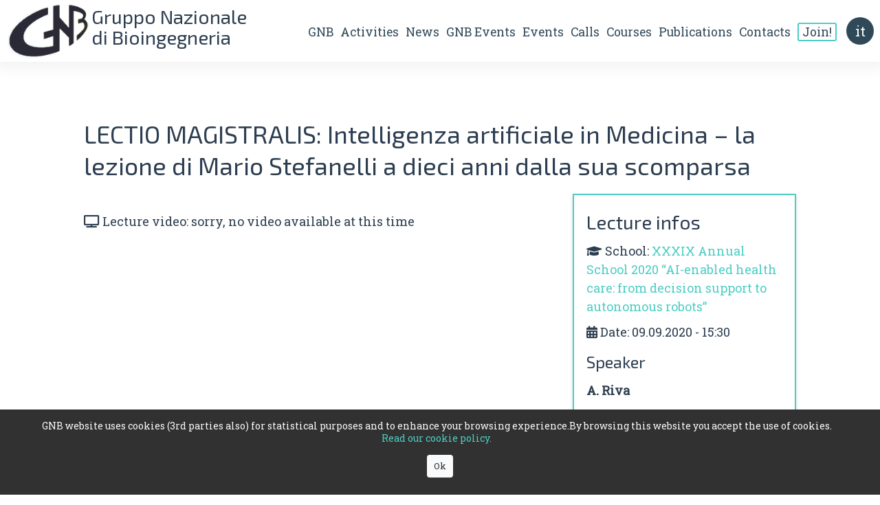

--- FILE ---
content_type: text/html; charset=UTF-8
request_url: https://www.grupponazionalebioingegneria.it/gnblecture/lectio-magistralis-intelligenza-artificiale-in-medicina-la-lezione-di-mario-stefanelli-a-dieci-anni-dalla-sua-scomparsa/
body_size: 8469
content:
<!DOCTYPE html>
<html lang="en-US" class="no-js no-svg">
    <head>
        <meta charset="UTF-8" />
        <meta name="viewport" content="width=device-width, initial-scale=1, shrink-to-fit=no">
        <title>
              LECTIO MAGISTRALIS: Intelligenza  artificiale in Medicina – la lezione di Mario Stefanelli a dieci  anni dalla sua scomparsa        </title>
        <link href="https://fonts.googleapis.com/css?family=Exo+2:400,700|Roboto+Slab" rel="stylesheet">
        <link rel="profile" href="http://gmpg.org/xfn/11" />
        <link rel="pingback" href="https://www.grupponazionalebioingegneria.it/xmlrpc.php" />
        <link href="https://www.grupponazionalebioingegneria.it/wp-content/themes/gnb2019/imgs/icons/favicon.ico" rel="shortcut icon">
        <link href="https://www.grupponazionalebioingegneria.it/wp-content/themes/gnb2019/imgs/icons/touch.png" rel="apple-touch-icon-precomposed">
        <meta name='robots' content='max-image-preview:large' />
<link rel="alternate" type="application/rss+xml" title="GNB - Italian National Bioengineering Group &raquo; Feed" href="https://www.grupponazionalebioingegneria.it/en/feed/" />
<link rel="alternate" type="application/rss+xml" title="GNB - Italian National Bioengineering Group &raquo; Comments Feed" href="https://www.grupponazionalebioingegneria.it/en/comments/feed/" />
<link rel="alternate" title="oEmbed (JSON)" type="application/json+oembed" href="https://www.grupponazionalebioingegneria.it/wp-json/oembed/1.0/embed?url=https%3A%2F%2Fwww.grupponazionalebioingegneria.it%2Fgnblecture%2Flectio-magistralis-intelligenza-artificiale-in-medicina-la-lezione-di-mario-stefanelli-a-dieci-anni-dalla-sua-scomparsa%2F&#038;lang=en" />
<link rel="alternate" title="oEmbed (XML)" type="text/xml+oembed" href="https://www.grupponazionalebioingegneria.it/wp-json/oembed/1.0/embed?url=https%3A%2F%2Fwww.grupponazionalebioingegneria.it%2Fgnblecture%2Flectio-magistralis-intelligenza-artificiale-in-medicina-la-lezione-di-mario-stefanelli-a-dieci-anni-dalla-sua-scomparsa%2F&#038;format=xml&#038;lang=en" />
<style id='wp-img-auto-sizes-contain-inline-css' type='text/css'>
img:is([sizes=auto i],[sizes^="auto," i]){contain-intrinsic-size:3000px 1500px}
/*# sourceURL=wp-img-auto-sizes-contain-inline-css */
</style>
<style id='wp-emoji-styles-inline-css' type='text/css'>

	img.wp-smiley, img.emoji {
		display: inline !important;
		border: none !important;
		box-shadow: none !important;
		height: 1em !important;
		width: 1em !important;
		margin: 0 0.07em !important;
		vertical-align: -0.1em !important;
		background: none !important;
		padding: 0 !important;
	}
/*# sourceURL=wp-emoji-styles-inline-css */
</style>
<style id='wp-block-library-inline-css' type='text/css'>
:root{--wp-block-synced-color:#7a00df;--wp-block-synced-color--rgb:122,0,223;--wp-bound-block-color:var(--wp-block-synced-color);--wp-editor-canvas-background:#ddd;--wp-admin-theme-color:#007cba;--wp-admin-theme-color--rgb:0,124,186;--wp-admin-theme-color-darker-10:#006ba1;--wp-admin-theme-color-darker-10--rgb:0,107,160.5;--wp-admin-theme-color-darker-20:#005a87;--wp-admin-theme-color-darker-20--rgb:0,90,135;--wp-admin-border-width-focus:2px}@media (min-resolution:192dpi){:root{--wp-admin-border-width-focus:1.5px}}.wp-element-button{cursor:pointer}:root .has-very-light-gray-background-color{background-color:#eee}:root .has-very-dark-gray-background-color{background-color:#313131}:root .has-very-light-gray-color{color:#eee}:root .has-very-dark-gray-color{color:#313131}:root .has-vivid-green-cyan-to-vivid-cyan-blue-gradient-background{background:linear-gradient(135deg,#00d084,#0693e3)}:root .has-purple-crush-gradient-background{background:linear-gradient(135deg,#34e2e4,#4721fb 50%,#ab1dfe)}:root .has-hazy-dawn-gradient-background{background:linear-gradient(135deg,#faaca8,#dad0ec)}:root .has-subdued-olive-gradient-background{background:linear-gradient(135deg,#fafae1,#67a671)}:root .has-atomic-cream-gradient-background{background:linear-gradient(135deg,#fdd79a,#004a59)}:root .has-nightshade-gradient-background{background:linear-gradient(135deg,#330968,#31cdcf)}:root .has-midnight-gradient-background{background:linear-gradient(135deg,#020381,#2874fc)}:root{--wp--preset--font-size--normal:16px;--wp--preset--font-size--huge:42px}.has-regular-font-size{font-size:1em}.has-larger-font-size{font-size:2.625em}.has-normal-font-size{font-size:var(--wp--preset--font-size--normal)}.has-huge-font-size{font-size:var(--wp--preset--font-size--huge)}.has-text-align-center{text-align:center}.has-text-align-left{text-align:left}.has-text-align-right{text-align:right}.has-fit-text{white-space:nowrap!important}#end-resizable-editor-section{display:none}.aligncenter{clear:both}.items-justified-left{justify-content:flex-start}.items-justified-center{justify-content:center}.items-justified-right{justify-content:flex-end}.items-justified-space-between{justify-content:space-between}.screen-reader-text{border:0;clip-path:inset(50%);height:1px;margin:-1px;overflow:hidden;padding:0;position:absolute;width:1px;word-wrap:normal!important}.screen-reader-text:focus{background-color:#ddd;clip-path:none;color:#444;display:block;font-size:1em;height:auto;left:5px;line-height:normal;padding:15px 23px 14px;text-decoration:none;top:5px;width:auto;z-index:100000}html :where(.has-border-color){border-style:solid}html :where([style*=border-top-color]){border-top-style:solid}html :where([style*=border-right-color]){border-right-style:solid}html :where([style*=border-bottom-color]){border-bottom-style:solid}html :where([style*=border-left-color]){border-left-style:solid}html :where([style*=border-width]){border-style:solid}html :where([style*=border-top-width]){border-top-style:solid}html :where([style*=border-right-width]){border-right-style:solid}html :where([style*=border-bottom-width]){border-bottom-style:solid}html :where([style*=border-left-width]){border-left-style:solid}html :where(img[class*=wp-image-]){height:auto;max-width:100%}:where(figure){margin:0 0 1em}html :where(.is-position-sticky){--wp-admin--admin-bar--position-offset:var(--wp-admin--admin-bar--height,0px)}@media screen and (max-width:600px){html :where(.is-position-sticky){--wp-admin--admin-bar--position-offset:0px}}

/*# sourceURL=wp-block-library-inline-css */
</style><style id='global-styles-inline-css' type='text/css'>
:root{--wp--preset--aspect-ratio--square: 1;--wp--preset--aspect-ratio--4-3: 4/3;--wp--preset--aspect-ratio--3-4: 3/4;--wp--preset--aspect-ratio--3-2: 3/2;--wp--preset--aspect-ratio--2-3: 2/3;--wp--preset--aspect-ratio--16-9: 16/9;--wp--preset--aspect-ratio--9-16: 9/16;--wp--preset--color--black: #000000;--wp--preset--color--cyan-bluish-gray: #abb8c3;--wp--preset--color--white: #ffffff;--wp--preset--color--pale-pink: #f78da7;--wp--preset--color--vivid-red: #cf2e2e;--wp--preset--color--luminous-vivid-orange: #ff6900;--wp--preset--color--luminous-vivid-amber: #fcb900;--wp--preset--color--light-green-cyan: #7bdcb5;--wp--preset--color--vivid-green-cyan: #00d084;--wp--preset--color--pale-cyan-blue: #8ed1fc;--wp--preset--color--vivid-cyan-blue: #0693e3;--wp--preset--color--vivid-purple: #9b51e0;--wp--preset--gradient--vivid-cyan-blue-to-vivid-purple: linear-gradient(135deg,rgb(6,147,227) 0%,rgb(155,81,224) 100%);--wp--preset--gradient--light-green-cyan-to-vivid-green-cyan: linear-gradient(135deg,rgb(122,220,180) 0%,rgb(0,208,130) 100%);--wp--preset--gradient--luminous-vivid-amber-to-luminous-vivid-orange: linear-gradient(135deg,rgb(252,185,0) 0%,rgb(255,105,0) 100%);--wp--preset--gradient--luminous-vivid-orange-to-vivid-red: linear-gradient(135deg,rgb(255,105,0) 0%,rgb(207,46,46) 100%);--wp--preset--gradient--very-light-gray-to-cyan-bluish-gray: linear-gradient(135deg,rgb(238,238,238) 0%,rgb(169,184,195) 100%);--wp--preset--gradient--cool-to-warm-spectrum: linear-gradient(135deg,rgb(74,234,220) 0%,rgb(151,120,209) 20%,rgb(207,42,186) 40%,rgb(238,44,130) 60%,rgb(251,105,98) 80%,rgb(254,248,76) 100%);--wp--preset--gradient--blush-light-purple: linear-gradient(135deg,rgb(255,206,236) 0%,rgb(152,150,240) 100%);--wp--preset--gradient--blush-bordeaux: linear-gradient(135deg,rgb(254,205,165) 0%,rgb(254,45,45) 50%,rgb(107,0,62) 100%);--wp--preset--gradient--luminous-dusk: linear-gradient(135deg,rgb(255,203,112) 0%,rgb(199,81,192) 50%,rgb(65,88,208) 100%);--wp--preset--gradient--pale-ocean: linear-gradient(135deg,rgb(255,245,203) 0%,rgb(182,227,212) 50%,rgb(51,167,181) 100%);--wp--preset--gradient--electric-grass: linear-gradient(135deg,rgb(202,248,128) 0%,rgb(113,206,126) 100%);--wp--preset--gradient--midnight: linear-gradient(135deg,rgb(2,3,129) 0%,rgb(40,116,252) 100%);--wp--preset--font-size--small: 13px;--wp--preset--font-size--medium: 20px;--wp--preset--font-size--large: 36px;--wp--preset--font-size--x-large: 42px;--wp--preset--spacing--20: 0.44rem;--wp--preset--spacing--30: 0.67rem;--wp--preset--spacing--40: 1rem;--wp--preset--spacing--50: 1.5rem;--wp--preset--spacing--60: 2.25rem;--wp--preset--spacing--70: 3.38rem;--wp--preset--spacing--80: 5.06rem;--wp--preset--shadow--natural: 6px 6px 9px rgba(0, 0, 0, 0.2);--wp--preset--shadow--deep: 12px 12px 50px rgba(0, 0, 0, 0.4);--wp--preset--shadow--sharp: 6px 6px 0px rgba(0, 0, 0, 0.2);--wp--preset--shadow--outlined: 6px 6px 0px -3px rgb(255, 255, 255), 6px 6px rgb(0, 0, 0);--wp--preset--shadow--crisp: 6px 6px 0px rgb(0, 0, 0);}:where(.is-layout-flex){gap: 0.5em;}:where(.is-layout-grid){gap: 0.5em;}body .is-layout-flex{display: flex;}.is-layout-flex{flex-wrap: wrap;align-items: center;}.is-layout-flex > :is(*, div){margin: 0;}body .is-layout-grid{display: grid;}.is-layout-grid > :is(*, div){margin: 0;}:where(.wp-block-columns.is-layout-flex){gap: 2em;}:where(.wp-block-columns.is-layout-grid){gap: 2em;}:where(.wp-block-post-template.is-layout-flex){gap: 1.25em;}:where(.wp-block-post-template.is-layout-grid){gap: 1.25em;}.has-black-color{color: var(--wp--preset--color--black) !important;}.has-cyan-bluish-gray-color{color: var(--wp--preset--color--cyan-bluish-gray) !important;}.has-white-color{color: var(--wp--preset--color--white) !important;}.has-pale-pink-color{color: var(--wp--preset--color--pale-pink) !important;}.has-vivid-red-color{color: var(--wp--preset--color--vivid-red) !important;}.has-luminous-vivid-orange-color{color: var(--wp--preset--color--luminous-vivid-orange) !important;}.has-luminous-vivid-amber-color{color: var(--wp--preset--color--luminous-vivid-amber) !important;}.has-light-green-cyan-color{color: var(--wp--preset--color--light-green-cyan) !important;}.has-vivid-green-cyan-color{color: var(--wp--preset--color--vivid-green-cyan) !important;}.has-pale-cyan-blue-color{color: var(--wp--preset--color--pale-cyan-blue) !important;}.has-vivid-cyan-blue-color{color: var(--wp--preset--color--vivid-cyan-blue) !important;}.has-vivid-purple-color{color: var(--wp--preset--color--vivid-purple) !important;}.has-black-background-color{background-color: var(--wp--preset--color--black) !important;}.has-cyan-bluish-gray-background-color{background-color: var(--wp--preset--color--cyan-bluish-gray) !important;}.has-white-background-color{background-color: var(--wp--preset--color--white) !important;}.has-pale-pink-background-color{background-color: var(--wp--preset--color--pale-pink) !important;}.has-vivid-red-background-color{background-color: var(--wp--preset--color--vivid-red) !important;}.has-luminous-vivid-orange-background-color{background-color: var(--wp--preset--color--luminous-vivid-orange) !important;}.has-luminous-vivid-amber-background-color{background-color: var(--wp--preset--color--luminous-vivid-amber) !important;}.has-light-green-cyan-background-color{background-color: var(--wp--preset--color--light-green-cyan) !important;}.has-vivid-green-cyan-background-color{background-color: var(--wp--preset--color--vivid-green-cyan) !important;}.has-pale-cyan-blue-background-color{background-color: var(--wp--preset--color--pale-cyan-blue) !important;}.has-vivid-cyan-blue-background-color{background-color: var(--wp--preset--color--vivid-cyan-blue) !important;}.has-vivid-purple-background-color{background-color: var(--wp--preset--color--vivid-purple) !important;}.has-black-border-color{border-color: var(--wp--preset--color--black) !important;}.has-cyan-bluish-gray-border-color{border-color: var(--wp--preset--color--cyan-bluish-gray) !important;}.has-white-border-color{border-color: var(--wp--preset--color--white) !important;}.has-pale-pink-border-color{border-color: var(--wp--preset--color--pale-pink) !important;}.has-vivid-red-border-color{border-color: var(--wp--preset--color--vivid-red) !important;}.has-luminous-vivid-orange-border-color{border-color: var(--wp--preset--color--luminous-vivid-orange) !important;}.has-luminous-vivid-amber-border-color{border-color: var(--wp--preset--color--luminous-vivid-amber) !important;}.has-light-green-cyan-border-color{border-color: var(--wp--preset--color--light-green-cyan) !important;}.has-vivid-green-cyan-border-color{border-color: var(--wp--preset--color--vivid-green-cyan) !important;}.has-pale-cyan-blue-border-color{border-color: var(--wp--preset--color--pale-cyan-blue) !important;}.has-vivid-cyan-blue-border-color{border-color: var(--wp--preset--color--vivid-cyan-blue) !important;}.has-vivid-purple-border-color{border-color: var(--wp--preset--color--vivid-purple) !important;}.has-vivid-cyan-blue-to-vivid-purple-gradient-background{background: var(--wp--preset--gradient--vivid-cyan-blue-to-vivid-purple) !important;}.has-light-green-cyan-to-vivid-green-cyan-gradient-background{background: var(--wp--preset--gradient--light-green-cyan-to-vivid-green-cyan) !important;}.has-luminous-vivid-amber-to-luminous-vivid-orange-gradient-background{background: var(--wp--preset--gradient--luminous-vivid-amber-to-luminous-vivid-orange) !important;}.has-luminous-vivid-orange-to-vivid-red-gradient-background{background: var(--wp--preset--gradient--luminous-vivid-orange-to-vivid-red) !important;}.has-very-light-gray-to-cyan-bluish-gray-gradient-background{background: var(--wp--preset--gradient--very-light-gray-to-cyan-bluish-gray) !important;}.has-cool-to-warm-spectrum-gradient-background{background: var(--wp--preset--gradient--cool-to-warm-spectrum) !important;}.has-blush-light-purple-gradient-background{background: var(--wp--preset--gradient--blush-light-purple) !important;}.has-blush-bordeaux-gradient-background{background: var(--wp--preset--gradient--blush-bordeaux) !important;}.has-luminous-dusk-gradient-background{background: var(--wp--preset--gradient--luminous-dusk) !important;}.has-pale-ocean-gradient-background{background: var(--wp--preset--gradient--pale-ocean) !important;}.has-electric-grass-gradient-background{background: var(--wp--preset--gradient--electric-grass) !important;}.has-midnight-gradient-background{background: var(--wp--preset--gradient--midnight) !important;}.has-small-font-size{font-size: var(--wp--preset--font-size--small) !important;}.has-medium-font-size{font-size: var(--wp--preset--font-size--medium) !important;}.has-large-font-size{font-size: var(--wp--preset--font-size--large) !important;}.has-x-large-font-size{font-size: var(--wp--preset--font-size--x-large) !important;}
/*# sourceURL=global-styles-inline-css */
</style>

<style id='classic-theme-styles-inline-css' type='text/css'>
/*! This file is auto-generated */
.wp-block-button__link{color:#fff;background-color:#32373c;border-radius:9999px;box-shadow:none;text-decoration:none;padding:calc(.667em + 2px) calc(1.333em + 2px);font-size:1.125em}.wp-block-file__button{background:#32373c;color:#fff;text-decoration:none}
/*# sourceURL=/wp-includes/css/classic-themes.min.css */
</style>
<link rel='stylesheet' id='contact-form-7-css' href='https://www.grupponazionalebioingegneria.it/wp-content/plugins/contact-form-7/includes/css/styles.css?ver=6.1.4' type='text/css' media='all' />
<link rel='stylesheet' id='bootstrap-css' href='https://www.grupponazionalebioingegneria.it/wp-content/themes/gnb2019/css/bootstrap.min.css?ver=4.2.1' type='text/css' media='all' />
<link rel='stylesheet' id='bootstrap-custom-css' href='https://www.grupponazionalebioingegneria.it/wp-content/themes/gnb2019/css/custom.css?ver=1.0.0' type='text/css' media='all' />
<link rel='stylesheet' id='fontawesome-css' href='https://www.grupponazionalebioingegneria.it/wp-content/themes/gnb2019/css/all.css?ver=5.7.1' type='text/css' media='all' />
<link rel='stylesheet' id='gnb2019_style-css' href='https://www.grupponazionalebioingegneria.it/wp-content/themes/gnb2019/style.css?ver=1.0' type='text/css' media='all' />
<link rel='stylesheet' id='divas-cookies-style-css' href='https://www.grupponazionalebioingegneria.it/wp-content/plugins/divas-cookies/css/divascookies_wp_style.css?ver=f7df5be18cf8d51d0d30aa2a72a8d854' type='text/css' media='all' />
<link rel='stylesheet' id='divas-cookies-custom-style-css' href='https://www.grupponazionalebioingegneria.it/wp-content/plugins/divas-cookies/css/divas-cookies-generate-css.php?ver=f7df5be18cf8d51d0d30aa2a72a8d854' type='text/css' media='all' />
<script type="text/javascript" src="https://www.grupponazionalebioingegneria.it/wp-includes/js/jquery/jquery.min.js?ver=3.7.1" id="jquery-core-js"></script>
<script type="text/javascript" src="https://www.grupponazionalebioingegneria.it/wp-includes/js/jquery/jquery-migrate.min.js?ver=3.4.1" id="jquery-migrate-js"></script>
<script type="text/javascript" src="https://www.grupponazionalebioingegneria.it/wp-content/themes/gnb2019/js/bootstrap.bundle.min.js?ver=4.2.1" id="bootstrap_js-js"></script>
<script type="text/javascript" src="https://www.grupponazionalebioingegneria.it/wp-content/themes/gnb2019/js/settings.js?ver=1.0.0" id="gnb2019_script-js"></script>
<link rel="https://api.w.org/" href="https://www.grupponazionalebioingegneria.it/wp-json/" /><link rel="alternate" title="JSON" type="application/json" href="https://www.grupponazionalebioingegneria.it/wp-json/wp/v2/gnblecture/765" /><link rel="EditURI" type="application/rsd+xml" title="RSD" href="https://www.grupponazionalebioingegneria.it/xmlrpc.php?rsd" />

<link rel="canonical" href="https://www.grupponazionalebioingegneria.it/gnblecture/lectio-magistralis-intelligenza-artificiale-in-medicina-la-lezione-di-mario-stefanelli-a-dieci-anni-dalla-sua-scomparsa/" />
<link rel='shortlink' href='https://www.grupponazionalebioingegneria.it/?p=765' />
    </head>

    <body class="wp-singular gnblecture-template-default single single-gnblecture postid-765 wp-theme-gnb2019 lectio-magistralis-intelligenza-artificiale-in-medicina-la-lezione-di-mario-stefanelli-a-dieci-anni-dalla-sua-scomparsa">
        <!--header top menu-->
        <header>
            <nav class="gnb-navbar navbar navbar-light navbar-expand-xl fixed-top smaller">
                <a class="navbar-brand" href="https://www.grupponazionalebioingegneria.it/en">
                    <img src="https://www.grupponazionalebioingegneria.it/wp-content/themes/gnb2019/imgs/gnb-logo-150.png" alt="Logo GNB" class="logo-img logo-large">
                    <img src="https://www.grupponazionalebioingegneria.it/wp-content/themes/gnb2019/imgs/gnb-logo-150.png" alt="Logo GNB" class="logo-img logo-small">
                    <h1 class="navbar-name"><span>Gruppo Nazionale</span> <span>di Bioingegneria</span></h1>
                </a>
                <div class="main-menu-wrapper">
                    <div id="main-menu" class="collapse navbar-collapse"><ul id="menu-principale_en" class="navbar-nav ml-auto"><li itemscope="itemscope" itemtype="https://www.schema.org/SiteNavigationElement" id="menu-item-34" class="menu-item menu-item-type-post_type menu-item-object-page menu-item-34"><a title="GNB" href="https://www.grupponazionalebioingegneria.it/en/gnb-about/">GNB</a></li>
<li itemscope="itemscope" itemtype="https://www.schema.org/SiteNavigationElement" id="menu-item-33" class="menu-item menu-item-type-post_type menu-item-object-page menu-item-33"><a title="Activities" href="https://www.grupponazionalebioingegneria.it/en/activities/">Activities</a></li>
<li itemscope="itemscope" itemtype="https://www.schema.org/SiteNavigationElement" id="menu-item-36" class="menu-item menu-item-type-taxonomy menu-item-object-category menu-item-36"><a title="News" href="https://www.grupponazionalebioingegneria.it/en/category/news/">News</a></li>
<li itemscope="itemscope" itemtype="https://www.schema.org/SiteNavigationElement" id="menu-item-664" class="menu-item menu-item-type-post_type_archive menu-item-object-gnbevent menu-item-664"><a title="GNB Events" href="https://www.grupponazionalebioingegneria.it/gnbevent/">GNB Events</a></li>
<li itemscope="itemscope" itemtype="https://www.schema.org/SiteNavigationElement" id="menu-item-35" class="menu-item menu-item-type-taxonomy menu-item-object-category menu-item-35"><a title="Events" href="https://www.grupponazionalebioingegneria.it/en/category/events/">Events</a></li>
<li itemscope="itemscope" itemtype="https://www.schema.org/SiteNavigationElement" id="menu-item-80" class="menu-item menu-item-type-post_type_archive menu-item-object-call menu-item-80"><a title="Calls" href="https://www.grupponazionalebioingegneria.it/en/call/">Calls</a></li>
<li itemscope="itemscope" itemtype="https://www.schema.org/SiteNavigationElement" id="menu-item-81" class="menu-item menu-item-type-post_type_archive menu-item-object-course menu-item-81"><a title="Courses" href="https://www.grupponazionalebioingegneria.it/en/course/">Courses</a></li>
<li itemscope="itemscope" itemtype="https://www.schema.org/SiteNavigationElement" id="menu-item-90" class="menu-item menu-item-type-post_type_archive menu-item-object-publication menu-item-90"><a title="Publications" href="https://www.grupponazionalebioingegneria.it/en/publication/">Publications</a></li>
<li itemscope="itemscope" itemtype="https://www.schema.org/SiteNavigationElement" id="menu-item-32" class="menu-item menu-item-type-post_type menu-item-object-page menu-item-32"><a title="Contacts" href="https://www.grupponazionalebioingegneria.it/en/contacts/">Contacts</a></li>
<li itemscope="itemscope" itemtype="https://www.schema.org/SiteNavigationElement" id="menu-item-37" class="menu-item menu-item-type-custom menu-item-object-custom menu-item-37"><a title="Join!" href="https://soci.grupponazionalebioingegneria.it">Join!</a></li>
</ul></div>                    <ul class="navbar-language-switcher">
                        	<li class="lang-item lang-item-2 lang-item-it no-translation lang-item-first"><a lang="it-IT" hreflang="it-IT" href="https://www.grupponazionalebioingegneria.it/it/">it</a></li>
                    </ul>
                </div>
                <button class="navbar-toggler collapsed" type="button" data-toggle="collapse" data-target="#main-menu" aria-controls="main-menu" aria-expanded="false" aria-label="Toggle navigation">
                    <i class="fas fa-bars"></i>
                </button> 
            </nav>
        </header><section class="container-fluid first-section" role="main">
	<div class="row justify-content-center">
		<div class="col-12 col-lg-10 text-left">
			<article class="post">
    <div class="row">
        <div class="col">
            <div class="post-date-categories clearfix">
                <p class="post-gnbevent-categories clearfix">
                                    </p>
            </div>
            <h1 class="post-title gnblecture-title">
                LECTIO MAGISTRALIS: Intelligenza  artificiale in Medicina – la lezione di Mario Stefanelli a dieci  anni dalla sua scomparsa            </h1>
        </div>
    </div>        
    <div class="row justify-content-center">
        <div class="col-12 col-md-8">
            <div class="post-content lecture-content">
        		        	</div>
        	<!--lecture video?-->
            <div class="gnblecture-featured-image">
                <p><i class="fas fa-tv"></i> Lecture video: sorry, no video available at this time</p>  
            </div>
	   </div><!--col content-->
	   <div class="col-12 col-md-4">
	       <aside class="single-sidebar gnbevent-sidebar">
	           <h2>Lecture infos</h2>
	           <p><i class="fas fa-graduation-cap"></i> School: <a href="https://www.grupponazionalebioingegneria.it/gnbevent/xxxix-annual-school-ai-enabled-health-care-from-decision-support-to-autonomous-robots/">XXXIX Annual School 2020 “AI-enabled health care: from decision  support to autonomous robots”</a></p><p><i class="fas fa-calendar-alt"></i> Date: 09.09.2020 - 15:30</p><h3>Speaker</h3><p><strong>A. Riva</strong></p><p><i>Bioinformatics Core at University of Florida Interdisciplinary Center for Biotechnology Research, USA</i></p><p></p>	       </aside>    
	   </div><!--col sidebar-->    
	</div><!--row-->
	
	<div class="single-post-navigation">
	    
	<nav class="navigation post-navigation" aria-label=" ">
		<h2 class="screen-reader-text"> </h2>
		<div class="nav-links"><div class="nav-previous"><a href="https://www.grupponazionalebioingegneria.it/gnblecture/award-ceremony-amici-delluniversita-di-padova-bressanone-freunde-der-universitat-padua-brixen/" rel="prev"><i class="fas fa-arrow-left"></i> Award Ceremony &#8211; AMICI DELL’UNIVERSITÀ DI  PADOVA, BRESSANONE, FREUNDE DER  UNIVERSITÄT   PADUA, BRIXEN</a></div><div class="nav-next"><a href="https://www.grupponazionalebioingegneria.it/gnblecture/data-driven-spiking-neural-networks-for-neurorobotics/" rel="next">Data-driven Spiking Neural Networks for  Neurorobotics <i class="fas fa-arrow-right"></i></a></div></div>
	</nav>	</div>
</article>	
		</div><!-- #content .site-content -->
	</div><!-- #primary .content-area -->
</section>

		<footer class="container-fluid site-footer">
		    <div class="row justify-content-center footer-menu">
                <div class="col-12 col-xxl-10">
                    <div class="row justify-content-between">
                        <div class="col">
                            <h3>Contacts</h3>
                            <p>GNB<br />Gruppo Nazionale di Bioingegneria</p>
                            <p>Piazza Leonardo da Vinci, 32</p>
                            <p>I-20133, Milano</p>
                            <p>P.IVA 10834780966</p>
                            <p>C.F. 97830540155</p>
                        </div>    
                        <div class="col">
                            <h3>Informations</h3>
                            <ul><li id="menu-item-126" class="menu-item menu-item-type-post_type menu-item-object-page menu-item-has-children menu-item-126"><a href="https://www.grupponazionalebioingegneria.it/en/gnb-about/">GNB</a>
<ul class="sub-menu">
	<li id="menu-item-1681" class="menu-item menu-item-type-post_type menu-item-object-page menu-item-1681"><a href="https://www.grupponazionalebioingegneria.it/en/consiglio-direttivo/">CONSIGLIO DIRETTIVO</a></li>
</ul>
</li>
<li id="menu-item-127" class="menu-item menu-item-type-post_type menu-item-object-page menu-item-privacy-policy menu-item-127"><a rel="privacy-policy" href="https://www.grupponazionalebioingegneria.it/en/privacy-policy/">Privacy Policy</a></li>
<li id="menu-item-162" class="menu-item menu-item-type-post_type menu-item-object-page menu-item-162"><a href="https://www.grupponazionalebioingegneria.it/en/gnb-statute/">GNB Statute</a></li>
<li id="menu-item-161" class="menu-item menu-item-type-post_type menu-item-object-page menu-item-161"><a href="https://www.grupponazionalebioingegneria.it/en/terms-and-conditions/">Terms and conditions (members platform)</a></li>
<li id="menu-item-443" class="menu-item menu-item-type-post_type menu-item-object-page menu-item-443"><a href="https://www.grupponazionalebioingegneria.it/en/publication-ethics-and-malpractice-statement/">Publication Ethics and Malpractice Statement</a></li>
</ul>                        </div>
                        <div class="col">
                            <h3>Useful pages</h3>
                            <ul><li id="menu-item-132" class="menu-item menu-item-type-custom menu-item-object-custom menu-item-132"><a href="https://soci.grupponazionalebioingegneria.it">Join GNB!</a></li>
<li id="menu-item-131" class="menu-item menu-item-type-post_type menu-item-object-page menu-item-131"><a href="https://www.grupponazionalebioingegneria.it/en/contacts/">Contacts</a></li>
<li id="menu-item-145" class="menu-item menu-item-type-custom menu-item-object-custom menu-item-145"><a href="https://soci.grupponazionalebioingegneria.it">Members platform</a></li>
</ul>                        </div>
                        <div class="col">
                            <h3>Follow GNB!</h3>
                            <p>
                                #gnb #bioeng-italy
                            </p>
                            <p class="gnb-socials">
                                <a class="gnb-social" href="javascript:;" target="_blank">
                                    <i class="fab fa-facebook-f"></i>
                                </a>
                                <a class="gnb-social" href="javascript:;" target="_blank">
                                    <i class="fab fa-linkedin"></i>
                                </a>
                                <a class="gnb-social" href="javascript:;" target="_blank">
                                    <i class="fab fa-twitter"></i>
                                </a>
                            </p>
                        </div>
                    </div>
                </div>
            </div>        
			<div class="row justify-content-center footer-info">
				<div class="col-12 col-xxl-10">
					<div class="footer-wrapper">
						 <p class="row justify-content-between">
							<span class="copy col-6 col-sm-8">&copy;2026 GNB - Gruppo Nazionale di Bioingegneria</span>
							<span class="madeby col-6 col-sm-4 text-right">Made in Italy by <a href="https://www.musings.it" title="musings web design">musings.it</a></span>
						</p>
					</div><!--/.footer-wrapper -->
				</div>
			</div>	
		</footer><!--/.site-footer -->
	
		<script type="speculationrules">
{"prefetch":[{"source":"document","where":{"and":[{"href_matches":"/*"},{"not":{"href_matches":["/wp-*.php","/wp-admin/*","/wp-content/uploads/*","/wp-content/*","/wp-content/plugins/*","/wp-content/themes/gnb2019/*","/*\\?(.+)"]}},{"not":{"selector_matches":"a[rel~=\"nofollow\"]"}},{"not":{"selector_matches":".no-prefetch, .no-prefetch a"}}]},"eagerness":"conservative"}]}
</script>
<script type="text/javascript" src="https://www.grupponazionalebioingegneria.it/wp-includes/js/dist/hooks.min.js?ver=dd5603f07f9220ed27f1" id="wp-hooks-js"></script>
<script type="text/javascript" src="https://www.grupponazionalebioingegneria.it/wp-includes/js/dist/i18n.min.js?ver=c26c3dc7bed366793375" id="wp-i18n-js"></script>
<script type="text/javascript" id="wp-i18n-js-after">
/* <![CDATA[ */
wp.i18n.setLocaleData( { 'text direction\u0004ltr': [ 'ltr' ] } );
//# sourceURL=wp-i18n-js-after
/* ]]> */
</script>
<script type="text/javascript" src="https://www.grupponazionalebioingegneria.it/wp-content/plugins/contact-form-7/includes/swv/js/index.js?ver=6.1.4" id="swv-js"></script>
<script type="text/javascript" id="contact-form-7-js-before">
/* <![CDATA[ */
var wpcf7 = {
    "api": {
        "root": "https:\/\/www.grupponazionalebioingegneria.it\/wp-json\/",
        "namespace": "contact-form-7\/v1"
    }
};
//# sourceURL=contact-form-7-js-before
/* ]]> */
</script>
<script type="text/javascript" src="https://www.grupponazionalebioingegneria.it/wp-content/plugins/contact-form-7/includes/js/index.js?ver=6.1.4" id="contact-form-7-js"></script>
<script type="text/javascript" src="https://www.grupponazionalebioingegneria.it/wp-content/plugins/divas-cookies/js/jquery.divascookies-0.6.min.js?ver=0.6" id="divas-cookies-js"></script>
<script id="wp-emoji-settings" type="application/json">
{"baseUrl":"https://s.w.org/images/core/emoji/17.0.2/72x72/","ext":".png","svgUrl":"https://s.w.org/images/core/emoji/17.0.2/svg/","svgExt":".svg","source":{"concatemoji":"https://www.grupponazionalebioingegneria.it/wp-includes/js/wp-emoji-release.min.js?ver=f7df5be18cf8d51d0d30aa2a72a8d854"}}
</script>
<script type="module">
/* <![CDATA[ */
/*! This file is auto-generated */
const a=JSON.parse(document.getElementById("wp-emoji-settings").textContent),o=(window._wpemojiSettings=a,"wpEmojiSettingsSupports"),s=["flag","emoji"];function i(e){try{var t={supportTests:e,timestamp:(new Date).valueOf()};sessionStorage.setItem(o,JSON.stringify(t))}catch(e){}}function c(e,t,n){e.clearRect(0,0,e.canvas.width,e.canvas.height),e.fillText(t,0,0);t=new Uint32Array(e.getImageData(0,0,e.canvas.width,e.canvas.height).data);e.clearRect(0,0,e.canvas.width,e.canvas.height),e.fillText(n,0,0);const a=new Uint32Array(e.getImageData(0,0,e.canvas.width,e.canvas.height).data);return t.every((e,t)=>e===a[t])}function p(e,t){e.clearRect(0,0,e.canvas.width,e.canvas.height),e.fillText(t,0,0);var n=e.getImageData(16,16,1,1);for(let e=0;e<n.data.length;e++)if(0!==n.data[e])return!1;return!0}function u(e,t,n,a){switch(t){case"flag":return n(e,"\ud83c\udff3\ufe0f\u200d\u26a7\ufe0f","\ud83c\udff3\ufe0f\u200b\u26a7\ufe0f")?!1:!n(e,"\ud83c\udde8\ud83c\uddf6","\ud83c\udde8\u200b\ud83c\uddf6")&&!n(e,"\ud83c\udff4\udb40\udc67\udb40\udc62\udb40\udc65\udb40\udc6e\udb40\udc67\udb40\udc7f","\ud83c\udff4\u200b\udb40\udc67\u200b\udb40\udc62\u200b\udb40\udc65\u200b\udb40\udc6e\u200b\udb40\udc67\u200b\udb40\udc7f");case"emoji":return!a(e,"\ud83e\u1fac8")}return!1}function f(e,t,n,a){let r;const o=(r="undefined"!=typeof WorkerGlobalScope&&self instanceof WorkerGlobalScope?new OffscreenCanvas(300,150):document.createElement("canvas")).getContext("2d",{willReadFrequently:!0}),s=(o.textBaseline="top",o.font="600 32px Arial",{});return e.forEach(e=>{s[e]=t(o,e,n,a)}),s}function r(e){var t=document.createElement("script");t.src=e,t.defer=!0,document.head.appendChild(t)}a.supports={everything:!0,everythingExceptFlag:!0},new Promise(t=>{let n=function(){try{var e=JSON.parse(sessionStorage.getItem(o));if("object"==typeof e&&"number"==typeof e.timestamp&&(new Date).valueOf()<e.timestamp+604800&&"object"==typeof e.supportTests)return e.supportTests}catch(e){}return null}();if(!n){if("undefined"!=typeof Worker&&"undefined"!=typeof OffscreenCanvas&&"undefined"!=typeof URL&&URL.createObjectURL&&"undefined"!=typeof Blob)try{var e="postMessage("+f.toString()+"("+[JSON.stringify(s),u.toString(),c.toString(),p.toString()].join(",")+"));",a=new Blob([e],{type:"text/javascript"});const r=new Worker(URL.createObjectURL(a),{name:"wpTestEmojiSupports"});return void(r.onmessage=e=>{i(n=e.data),r.terminate(),t(n)})}catch(e){}i(n=f(s,u,c,p))}t(n)}).then(e=>{for(const n in e)a.supports[n]=e[n],a.supports.everything=a.supports.everything&&a.supports[n],"flag"!==n&&(a.supports.everythingExceptFlag=a.supports.everythingExceptFlag&&a.supports[n]);var t;a.supports.everythingExceptFlag=a.supports.everythingExceptFlag&&!a.supports.flag,a.supports.everything||((t=a.source||{}).concatemoji?r(t.concatemoji):t.wpemoji&&t.twemoji&&(r(t.twemoji),r(t.wpemoji)))});
//# sourceURL=https://www.grupponazionalebioingegneria.it/wp-includes/js/wp-emoji-loader.min.js
/* ]]> */
</script>
	<script type="text/javascript">
		jQuery(document).ready(function($) {
			$.DivasCookies({
				bannerText:"GNB website uses cookies (3rd parties also) for statistical purposes and to enhance your browsing experience.By browsing this website you accept the use of cookies.",cookiePolicyLink:"https://www.grupponazionalebioingegneria.it/en/privacy-policy/",cookiePolicyLinkText:"Read our cookie policy.",acceptButtonText:"Ok",thirdPartyPolicyWidget:"",openEffect:"",openEffectDuration:600,openEffectEasing:"swing",closeEffect:"",closeEffectDuration:600,closeEffectEasing:"swing",saveUserPreferences:true,useDebugMode:false,cookieDuration:365,pageReload:false,blockScripts:false,acceptOnScroll:true,acceptOnClick:false,excludePolicyPage:true,cookieName:"DisplayDivasCookiesBanner"			});
			
					});
	</script>
			</body>
</html>


--- FILE ---
content_type: text/css
request_url: https://www.grupponazionalebioingegneria.it/wp-content/themes/gnb2019/css/custom.css?ver=1.0.0
body_size: 22378
content:
/*!
 * Bootstrap v4.1.3 (https://getbootstrap.com/)
 * Copyright 2011-2018 The Bootstrap Authors
 * Copyright 2011-2018 Twitter, Inc.
 * Licensed under MIT (https://github.com/twbs/bootstrap/blob/master/LICENSE)
 */
/* line 1, D:/Fede/Lavori/Web/2019.02.26 [MIO] Sass/bootstrap-xxl/bootstrap/scss/_root.scss */
:root {
  --blue: #007bff;
  --indigo: #6610f2;
  --purple: #6f42c1;
  --pink: #e83e8c;
  --red: #dc3545;
  --orange: #fd7e14;
  --yellow: #ffc107;
  --green: #28a745;
  --teal: #20c997;
  --cyan: #17a2b8;
  --white: #fff;
  --gray: #6c757d;
  --gray-dark: #343a40;
  --primary: #007bff;
  --secondary: #6c757d;
  --success: #28a745;
  --info: #17a2b8;
  --warning: #ffc107;
  --danger: #dc3545;
  --light: #f8f9fa;
  --dark: #343a40;
  --breakpoint-xxl: 1600px;
  --font-family-sans-serif: -apple-system, BlinkMacSystemFont, "Segoe UI", Roboto, "Helvetica Neue", Arial, sans-serif, "Apple Color Emoji", "Segoe UI Emoji", "Segoe UI Symbol", "Noto Color Emoji";
  --font-family-monospace: SFMono-Regular, Menlo, Monaco, Consolas, "Liberation Mono", "Courier New", monospace;
}

/* line 21, D:/Fede/Lavori/Web/2019.02.26 [MIO] Sass/bootstrap-xxl/bootstrap/scss/_reboot.scss */
*,
*::before,
*::after {
  box-sizing: border-box;
}

/* line 27, D:/Fede/Lavori/Web/2019.02.26 [MIO] Sass/bootstrap-xxl/bootstrap/scss/_reboot.scss */
html {
  font-family: sans-serif;
  line-height: 1.15;
  -webkit-text-size-adjust: 100%;
  -ms-text-size-adjust: 100%;
  -ms-overflow-style: scrollbar;
  -webkit-tap-highlight-color: transparent;
}

@-ms-viewport {
  width: device-width;
}

/* line 45, D:/Fede/Lavori/Web/2019.02.26 [MIO] Sass/bootstrap-xxl/bootstrap/scss/_reboot.scss */
article, aside, figcaption, figure, footer, header, hgroup, main, nav, section {
  display: block;
}

/* line 57, D:/Fede/Lavori/Web/2019.02.26 [MIO] Sass/bootstrap-xxl/bootstrap/scss/_reboot.scss */
body {
  margin: 0;
  font-family: -apple-system, BlinkMacSystemFont, "Segoe UI", Roboto, "Helvetica Neue", Arial, sans-serif, "Apple Color Emoji", "Segoe UI Emoji", "Segoe UI Symbol", "Noto Color Emoji";
  font-size: 1rem;
  font-weight: 400;
  line-height: 1.5;
  color: #212529;
  text-align: left;
  background-color: #fff;
}

/* line 73, D:/Fede/Lavori/Web/2019.02.26 [MIO] Sass/bootstrap-xxl/bootstrap/scss/_reboot.scss */
[tabindex="-1"]:focus {
  outline: 0 !important;
}

/* line 83, D:/Fede/Lavori/Web/2019.02.26 [MIO] Sass/bootstrap-xxl/bootstrap/scss/_reboot.scss */
hr {
  box-sizing: content-box;
  height: 0;
  overflow: visible;
}

/* line 99, D:/Fede/Lavori/Web/2019.02.26 [MIO] Sass/bootstrap-xxl/bootstrap/scss/_reboot.scss */
h1, h2, h3, h4, h5, h6 {
  margin-top: 0;
  margin-bottom: 0.5rem;
}

/* line 109, D:/Fede/Lavori/Web/2019.02.26 [MIO] Sass/bootstrap-xxl/bootstrap/scss/_reboot.scss */
p {
  margin-top: 0;
  margin-bottom: 1rem;
}

/* line 121, D:/Fede/Lavori/Web/2019.02.26 [MIO] Sass/bootstrap-xxl/bootstrap/scss/_reboot.scss */
abbr[title],
abbr[data-original-title] {
  text-decoration: underline;
  text-decoration: underline dotted;
  cursor: help;
  border-bottom: 0;
}

/* line 129, D:/Fede/Lavori/Web/2019.02.26 [MIO] Sass/bootstrap-xxl/bootstrap/scss/_reboot.scss */
address {
  margin-bottom: 1rem;
  font-style: normal;
  line-height: inherit;
}

/* line 135, D:/Fede/Lavori/Web/2019.02.26 [MIO] Sass/bootstrap-xxl/bootstrap/scss/_reboot.scss */
ol,
ul,
dl {
  margin-top: 0;
  margin-bottom: 1rem;
}

/* line 142, D:/Fede/Lavori/Web/2019.02.26 [MIO] Sass/bootstrap-xxl/bootstrap/scss/_reboot.scss */
ol ol,
ul ul,
ol ul,
ul ol {
  margin-bottom: 0;
}

/* line 149, D:/Fede/Lavori/Web/2019.02.26 [MIO] Sass/bootstrap-xxl/bootstrap/scss/_reboot.scss */
dt {
  font-weight: 700;
}

/* line 153, D:/Fede/Lavori/Web/2019.02.26 [MIO] Sass/bootstrap-xxl/bootstrap/scss/_reboot.scss */
dd {
  margin-bottom: .5rem;
  margin-left: 0;
}

/* line 158, D:/Fede/Lavori/Web/2019.02.26 [MIO] Sass/bootstrap-xxl/bootstrap/scss/_reboot.scss */
blockquote {
  margin: 0 0 1rem;
}

/* line 162, D:/Fede/Lavori/Web/2019.02.26 [MIO] Sass/bootstrap-xxl/bootstrap/scss/_reboot.scss */
dfn {
  font-style: italic;
}

/* line 167, D:/Fede/Lavori/Web/2019.02.26 [MIO] Sass/bootstrap-xxl/bootstrap/scss/_reboot.scss */
b,
strong {
  font-weight: bolder;
}

/* line 173, D:/Fede/Lavori/Web/2019.02.26 [MIO] Sass/bootstrap-xxl/bootstrap/scss/_reboot.scss */
small {
  font-size: 80%;
}

/* line 182, D:/Fede/Lavori/Web/2019.02.26 [MIO] Sass/bootstrap-xxl/bootstrap/scss/_reboot.scss */
sub,
sup {
  position: relative;
  font-size: 75%;
  line-height: 0;
  vertical-align: baseline;
}

/* line 190, D:/Fede/Lavori/Web/2019.02.26 [MIO] Sass/bootstrap-xxl/bootstrap/scss/_reboot.scss */
sub {
  bottom: -.25em;
}

/* line 191, D:/Fede/Lavori/Web/2019.02.26 [MIO] Sass/bootstrap-xxl/bootstrap/scss/_reboot.scss */
sup {
  top: -.5em;
}

/* line 198, D:/Fede/Lavori/Web/2019.02.26 [MIO] Sass/bootstrap-xxl/bootstrap/scss/_reboot.scss */
a {
  color: #007bff;
  text-decoration: none;
  background-color: transparent;
  -webkit-text-decoration-skip: objects;
}

/* line 13, D:/Fede/Lavori/Web/2019.02.26 [MIO] Sass/bootstrap-xxl/bootstrap/scss/mixins/_hover.scss */
a:hover {
  color: #0056b3;
  text-decoration: underline;
}

/* line 216, D:/Fede/Lavori/Web/2019.02.26 [MIO] Sass/bootstrap-xxl/bootstrap/scss/_reboot.scss */
a:not([href]):not([tabindex]) {
  color: inherit;
  text-decoration: none;
}

/* line 17, D:/Fede/Lavori/Web/2019.02.26 [MIO] Sass/bootstrap-xxl/bootstrap/scss/mixins/_hover.scss */
a:not([href]):not([tabindex]):hover, a:not([href]):not([tabindex]):focus {
  color: inherit;
  text-decoration: none;
}

/* line 225, D:/Fede/Lavori/Web/2019.02.26 [MIO] Sass/bootstrap-xxl/bootstrap/scss/_reboot.scss */
a:not([href]):not([tabindex]):focus {
  outline: 0;
}

/* line 235, D:/Fede/Lavori/Web/2019.02.26 [MIO] Sass/bootstrap-xxl/bootstrap/scss/_reboot.scss */
pre,
code,
kbd,
samp {
  font-family: SFMono-Regular, Menlo, Monaco, Consolas, "Liberation Mono", "Courier New", monospace;
  font-size: 1em;
}

/* line 243, D:/Fede/Lavori/Web/2019.02.26 [MIO] Sass/bootstrap-xxl/bootstrap/scss/_reboot.scss */
pre {
  margin-top: 0;
  margin-bottom: 1rem;
  overflow: auto;
  -ms-overflow-style: scrollbar;
}

/* line 260, D:/Fede/Lavori/Web/2019.02.26 [MIO] Sass/bootstrap-xxl/bootstrap/scss/_reboot.scss */
figure {
  margin: 0 0 1rem;
}

/* line 270, D:/Fede/Lavori/Web/2019.02.26 [MIO] Sass/bootstrap-xxl/bootstrap/scss/_reboot.scss */
img {
  vertical-align: middle;
  border-style: none;
}

/* line 275, D:/Fede/Lavori/Web/2019.02.26 [MIO] Sass/bootstrap-xxl/bootstrap/scss/_reboot.scss */
svg {
  overflow: hidden;
  vertical-align: middle;
}

/* line 287, D:/Fede/Lavori/Web/2019.02.26 [MIO] Sass/bootstrap-xxl/bootstrap/scss/_reboot.scss */
table {
  border-collapse: collapse;
}

/* line 291, D:/Fede/Lavori/Web/2019.02.26 [MIO] Sass/bootstrap-xxl/bootstrap/scss/_reboot.scss */
caption {
  padding-top: 0.75rem;
  padding-bottom: 0.75rem;
  color: #6c757d;
  text-align: left;
  caption-side: bottom;
}

/* line 299, D:/Fede/Lavori/Web/2019.02.26 [MIO] Sass/bootstrap-xxl/bootstrap/scss/_reboot.scss */
th {
  text-align: inherit;
}

/* line 310, D:/Fede/Lavori/Web/2019.02.26 [MIO] Sass/bootstrap-xxl/bootstrap/scss/_reboot.scss */
label {
  display: inline-block;
  margin-bottom: 0.5rem;
}

/* line 319, D:/Fede/Lavori/Web/2019.02.26 [MIO] Sass/bootstrap-xxl/bootstrap/scss/_reboot.scss */
button {
  border-radius: 0;
}

/* line 327, D:/Fede/Lavori/Web/2019.02.26 [MIO] Sass/bootstrap-xxl/bootstrap/scss/_reboot.scss */
button:focus {
  outline: 1px dotted;
  outline: 5px auto -webkit-focus-ring-color;
}

/* line 332, D:/Fede/Lavori/Web/2019.02.26 [MIO] Sass/bootstrap-xxl/bootstrap/scss/_reboot.scss */
input,
button,
select,
optgroup,
textarea {
  margin: 0;
  font-family: inherit;
  font-size: inherit;
  line-height: inherit;
}

/* line 343, D:/Fede/Lavori/Web/2019.02.26 [MIO] Sass/bootstrap-xxl/bootstrap/scss/_reboot.scss */
button,
input {
  overflow: visible;
}

/* line 348, D:/Fede/Lavori/Web/2019.02.26 [MIO] Sass/bootstrap-xxl/bootstrap/scss/_reboot.scss */
button,
select {
  text-transform: none;
}

/* line 356, D:/Fede/Lavori/Web/2019.02.26 [MIO] Sass/bootstrap-xxl/bootstrap/scss/_reboot.scss */
button,
html [type="button"],
[type="reset"],
[type="submit"] {
  -webkit-appearance: button;
}

/* line 364, D:/Fede/Lavori/Web/2019.02.26 [MIO] Sass/bootstrap-xxl/bootstrap/scss/_reboot.scss */
button::-moz-focus-inner,
[type="button"]::-moz-focus-inner,
[type="reset"]::-moz-focus-inner,
[type="submit"]::-moz-focus-inner {
  padding: 0;
  border-style: none;
}

/* line 372, D:/Fede/Lavori/Web/2019.02.26 [MIO] Sass/bootstrap-xxl/bootstrap/scss/_reboot.scss */
input[type="radio"],
input[type="checkbox"] {
  box-sizing: border-box;
  padding: 0;
}

/* line 379, D:/Fede/Lavori/Web/2019.02.26 [MIO] Sass/bootstrap-xxl/bootstrap/scss/_reboot.scss */
input[type="date"],
input[type="time"],
input[type="datetime-local"],
input[type="month"] {
  -webkit-appearance: listbox;
}

/* line 391, D:/Fede/Lavori/Web/2019.02.26 [MIO] Sass/bootstrap-xxl/bootstrap/scss/_reboot.scss */
textarea {
  overflow: auto;
  resize: vertical;
}

/* line 397, D:/Fede/Lavori/Web/2019.02.26 [MIO] Sass/bootstrap-xxl/bootstrap/scss/_reboot.scss */
fieldset {
  min-width: 0;
  padding: 0;
  margin: 0;
  border: 0;
}

/* line 412, D:/Fede/Lavori/Web/2019.02.26 [MIO] Sass/bootstrap-xxl/bootstrap/scss/_reboot.scss */
legend {
  display: block;
  width: 100%;
  max-width: 100%;
  padding: 0;
  margin-bottom: .5rem;
  font-size: 1.5rem;
  line-height: inherit;
  color: inherit;
  white-space: normal;
}

/* line 424, D:/Fede/Lavori/Web/2019.02.26 [MIO] Sass/bootstrap-xxl/bootstrap/scss/_reboot.scss */
progress {
  vertical-align: baseline;
}

/* line 429, D:/Fede/Lavori/Web/2019.02.26 [MIO] Sass/bootstrap-xxl/bootstrap/scss/_reboot.scss */
[type="number"]::-webkit-inner-spin-button,
[type="number"]::-webkit-outer-spin-button {
  height: auto;
}

/* line 434, D:/Fede/Lavori/Web/2019.02.26 [MIO] Sass/bootstrap-xxl/bootstrap/scss/_reboot.scss */
[type="search"] {
  outline-offset: -2px;
  -webkit-appearance: none;
}

/* line 447, D:/Fede/Lavori/Web/2019.02.26 [MIO] Sass/bootstrap-xxl/bootstrap/scss/_reboot.scss */
[type="search"]::-webkit-search-cancel-button,
[type="search"]::-webkit-search-decoration {
  -webkit-appearance: none;
}

/* line 457, D:/Fede/Lavori/Web/2019.02.26 [MIO] Sass/bootstrap-xxl/bootstrap/scss/_reboot.scss */
::-webkit-file-upload-button {
  font: inherit;
  -webkit-appearance: button;
}

/* line 466, D:/Fede/Lavori/Web/2019.02.26 [MIO] Sass/bootstrap-xxl/bootstrap/scss/_reboot.scss */
output {
  display: inline-block;
}

/* line 470, D:/Fede/Lavori/Web/2019.02.26 [MIO] Sass/bootstrap-xxl/bootstrap/scss/_reboot.scss */
summary {
  display: list-item;
  cursor: pointer;
}

/* line 475, D:/Fede/Lavori/Web/2019.02.26 [MIO] Sass/bootstrap-xxl/bootstrap/scss/_reboot.scss */
template {
  display: none;
}

/* line 481, D:/Fede/Lavori/Web/2019.02.26 [MIO] Sass/bootstrap-xxl/bootstrap/scss/_reboot.scss */
[hidden] {
  display: none !important;
}

/* line 7, D:/Fede/Lavori/Web/2019.02.26 [MIO] Sass/bootstrap-xxl/bootstrap/scss/_type.scss */
h1, h2, h3, h4, h5, h6,
.h1, .h2, .h3, .h4, .h5, .h6 {
  margin-bottom: 0.5rem;
  font-family: inherit;
  font-weight: 500;
  line-height: 1.2;
  color: inherit;
}

/* line 16, D:/Fede/Lavori/Web/2019.02.26 [MIO] Sass/bootstrap-xxl/bootstrap/scss/_type.scss */
h1, .h1 {
  font-size: 2.5rem;
}

/* line 17, D:/Fede/Lavori/Web/2019.02.26 [MIO] Sass/bootstrap-xxl/bootstrap/scss/_type.scss */
h2, .h2 {
  font-size: 2rem;
}

/* line 18, D:/Fede/Lavori/Web/2019.02.26 [MIO] Sass/bootstrap-xxl/bootstrap/scss/_type.scss */
h3, .h3 {
  font-size: 1.75rem;
}

/* line 19, D:/Fede/Lavori/Web/2019.02.26 [MIO] Sass/bootstrap-xxl/bootstrap/scss/_type.scss */
h4, .h4 {
  font-size: 1.5rem;
}

/* line 20, D:/Fede/Lavori/Web/2019.02.26 [MIO] Sass/bootstrap-xxl/bootstrap/scss/_type.scss */
h5, .h5 {
  font-size: 1.25rem;
}

/* line 21, D:/Fede/Lavori/Web/2019.02.26 [MIO] Sass/bootstrap-xxl/bootstrap/scss/_type.scss */
h6, .h6 {
  font-size: 1rem;
}

/* line 23, D:/Fede/Lavori/Web/2019.02.26 [MIO] Sass/bootstrap-xxl/bootstrap/scss/_type.scss */
.lead {
  font-size: 1.25rem;
  font-weight: 300;
}

/* line 29, D:/Fede/Lavori/Web/2019.02.26 [MIO] Sass/bootstrap-xxl/bootstrap/scss/_type.scss */
.display-1 {
  font-size: 6rem;
  font-weight: 300;
  line-height: 1.2;
}

/* line 34, D:/Fede/Lavori/Web/2019.02.26 [MIO] Sass/bootstrap-xxl/bootstrap/scss/_type.scss */
.display-2 {
  font-size: 5.5rem;
  font-weight: 300;
  line-height: 1.2;
}

/* line 39, D:/Fede/Lavori/Web/2019.02.26 [MIO] Sass/bootstrap-xxl/bootstrap/scss/_type.scss */
.display-3 {
  font-size: 4.5rem;
  font-weight: 300;
  line-height: 1.2;
}

/* line 44, D:/Fede/Lavori/Web/2019.02.26 [MIO] Sass/bootstrap-xxl/bootstrap/scss/_type.scss */
.display-4 {
  font-size: 3.5rem;
  font-weight: 300;
  line-height: 1.2;
}

/* line 55, D:/Fede/Lavori/Web/2019.02.26 [MIO] Sass/bootstrap-xxl/bootstrap/scss/_type.scss */
hr {
  margin-top: 1rem;
  margin-bottom: 1rem;
  border: 0;
  border-top: 1px solid rgba(0, 0, 0, 0.1);
}

/* line 67, D:/Fede/Lavori/Web/2019.02.26 [MIO] Sass/bootstrap-xxl/bootstrap/scss/_type.scss */
small,
.small {
  font-size: 80%;
  font-weight: 400;
}

/* line 73, D:/Fede/Lavori/Web/2019.02.26 [MIO] Sass/bootstrap-xxl/bootstrap/scss/_type.scss */
mark,
.mark {
  padding: 0.2em;
  background-color: #fcf8e3;
}

/* line 84, D:/Fede/Lavori/Web/2019.02.26 [MIO] Sass/bootstrap-xxl/bootstrap/scss/_type.scss */
.list-unstyled {
  padding-left: 0;
  list-style: none;
}

/* line 89, D:/Fede/Lavori/Web/2019.02.26 [MIO] Sass/bootstrap-xxl/bootstrap/scss/_type.scss */
.list-inline {
  padding-left: 0;
  list-style: none;
}

/* line 92, D:/Fede/Lavori/Web/2019.02.26 [MIO] Sass/bootstrap-xxl/bootstrap/scss/_type.scss */
.list-inline-item {
  display: inline-block;
}

/* line 95, D:/Fede/Lavori/Web/2019.02.26 [MIO] Sass/bootstrap-xxl/bootstrap/scss/_type.scss */
.list-inline-item:not(:last-child) {
  margin-right: 0.5rem;
}

/* line 106, D:/Fede/Lavori/Web/2019.02.26 [MIO] Sass/bootstrap-xxl/bootstrap/scss/_type.scss */
.initialism {
  font-size: 90%;
  text-transform: uppercase;
}

/* line 112, D:/Fede/Lavori/Web/2019.02.26 [MIO] Sass/bootstrap-xxl/bootstrap/scss/_type.scss */
.blockquote {
  margin-bottom: 1rem;
  font-size: 1.25rem;
}

/* line 117, D:/Fede/Lavori/Web/2019.02.26 [MIO] Sass/bootstrap-xxl/bootstrap/scss/_type.scss */
.blockquote-footer {
  display: block;
  font-size: 80%;
  color: #6c757d;
}

/* line 122, D:/Fede/Lavori/Web/2019.02.26 [MIO] Sass/bootstrap-xxl/bootstrap/scss/_type.scss */
.blockquote-footer::before {
  content: "\2014 \00A0";
}

/* line 8, D:/Fede/Lavori/Web/2019.02.26 [MIO] Sass/bootstrap-xxl/bootstrap/scss/_images.scss */
.img-fluid {
  max-width: 100%;
  height: auto;
}

/* line 14, D:/Fede/Lavori/Web/2019.02.26 [MIO] Sass/bootstrap-xxl/bootstrap/scss/_images.scss */
.img-thumbnail {
  padding: 0.25rem;
  background-color: #fff;
  border: 1px solid #dee2e6;
  border-radius: 0.25rem;
  max-width: 100%;
  height: auto;
}

/* line 29, D:/Fede/Lavori/Web/2019.02.26 [MIO] Sass/bootstrap-xxl/bootstrap/scss/_images.scss */
.figure {
  display: inline-block;
}

/* line 34, D:/Fede/Lavori/Web/2019.02.26 [MIO] Sass/bootstrap-xxl/bootstrap/scss/_images.scss */
.figure-img {
  margin-bottom: 0.5rem;
  line-height: 1;
}

/* line 39, D:/Fede/Lavori/Web/2019.02.26 [MIO] Sass/bootstrap-xxl/bootstrap/scss/_images.scss */
.figure-caption {
  font-size: 90%;
  color: #6c757d;
}

/* line 2, D:/Fede/Lavori/Web/2019.02.26 [MIO] Sass/bootstrap-xxl/bootstrap/scss/_code.scss */
code {
  font-size: 87.5%;
  color: #e83e8c;
  word-break: break-word;
}

/* line 8, D:/Fede/Lavori/Web/2019.02.26 [MIO] Sass/bootstrap-xxl/bootstrap/scss/_code.scss */
a > code {
  color: inherit;
}

/* line 14, D:/Fede/Lavori/Web/2019.02.26 [MIO] Sass/bootstrap-xxl/bootstrap/scss/_code.scss */
kbd {
  padding: 0.2rem 0.4rem;
  font-size: 87.5%;
  color: #fff;
  background-color: #212529;
  border-radius: 0.2rem;
}

/* line 22, D:/Fede/Lavori/Web/2019.02.26 [MIO] Sass/bootstrap-xxl/bootstrap/scss/_code.scss */
kbd kbd {
  padding: 0;
  font-size: 100%;
  font-weight: 700;
}

/* line 31, D:/Fede/Lavori/Web/2019.02.26 [MIO] Sass/bootstrap-xxl/bootstrap/scss/_code.scss */
pre {
  display: block;
  font-size: 87.5%;
  color: #212529;
}

/* line 37, D:/Fede/Lavori/Web/2019.02.26 [MIO] Sass/bootstrap-xxl/bootstrap/scss/_code.scss */
pre code {
  font-size: inherit;
  color: inherit;
  word-break: normal;
}

/* line 45, D:/Fede/Lavori/Web/2019.02.26 [MIO] Sass/bootstrap-xxl/bootstrap/scss/_code.scss */
.pre-scrollable {
  max-height: 340px;
  overflow-y: scroll;
}

/* line 6, D:/Fede/Lavori/Web/2019.02.26 [MIO] Sass/bootstrap-xxl/bootstrap/scss/_grid.scss */
.container {
  width: 100%;
  padding-right: 15px;
  padding-left: 15px;
  margin-right: auto;
  margin-left: auto;
}

@media (min-width: 1600px) {
  /* line 6, D:/Fede/Lavori/Web/2019.02.26 [MIO] Sass/bootstrap-xxl/bootstrap/scss/_grid.scss */
  .container {
    max-width: 1540px;
  }
}

/* line 18, D:/Fede/Lavori/Web/2019.02.26 [MIO] Sass/bootstrap-xxl/bootstrap/scss/_grid.scss */
.container-fluid {
  width: 100%;
  padding-right: 15px;
  padding-left: 15px;
  margin-right: auto;
  margin-left: auto;
}

/* line 28, D:/Fede/Lavori/Web/2019.02.26 [MIO] Sass/bootstrap-xxl/bootstrap/scss/_grid.scss */
.row {
  display: flex;
  flex-wrap: wrap;
  margin-right: -15px;
  margin-left: -15px;
}

/* line 34, D:/Fede/Lavori/Web/2019.02.26 [MIO] Sass/bootstrap-xxl/bootstrap/scss/_grid.scss */
.no-gutters {
  margin-right: 0;
  margin-left: 0;
}

/* line 38, D:/Fede/Lavori/Web/2019.02.26 [MIO] Sass/bootstrap-xxl/bootstrap/scss/_grid.scss */
.no-gutters > .col,
.no-gutters > [class*="col-"] {
  padding-right: 0;
  padding-left: 0;
}

/* line 8, D:/Fede/Lavori/Web/2019.02.26 [MIO] Sass/bootstrap-xxl/bootstrap/scss/mixins/_grid-framework.scss */
.col-xxl-1, .col-xxl-2, .col-xxl-3, .col-xxl-4, .col-xxl-5, .col-xxl-6, .col-xxl-7, .col-xxl-8, .col-xxl-9, .col-xxl-10, .col-xxl-11, .col-xxl-12, .col-xxl,
.col-xxl-auto {
  position: relative;
  width: 100%;
  min-height: 1px;
  padding-right: 15px;
  padding-left: 15px;
}

@media (min-width: 1600px) {
  /* line 31, D:/Fede/Lavori/Web/2019.02.26 [MIO] Sass/bootstrap-xxl/bootstrap/scss/mixins/_grid-framework.scss */
  .col-xxl {
    flex-basis: 0;
    flex-grow: 1;
    max-width: 100%;
  }
  /* line 36, D:/Fede/Lavori/Web/2019.02.26 [MIO] Sass/bootstrap-xxl/bootstrap/scss/mixins/_grid-framework.scss */
  .col-xxl-auto {
    flex: 0 0 auto;
    width: auto;
    max-width: none;
  }
  /* line 43, D:/Fede/Lavori/Web/2019.02.26 [MIO] Sass/bootstrap-xxl/bootstrap/scss/mixins/_grid-framework.scss */
  .col-xxl-1 {
    flex: 0 0 8.33333%;
    max-width: 8.33333%;
  }
  /* line 43, D:/Fede/Lavori/Web/2019.02.26 [MIO] Sass/bootstrap-xxl/bootstrap/scss/mixins/_grid-framework.scss */
  .col-xxl-2 {
    flex: 0 0 16.66667%;
    max-width: 16.66667%;
  }
  /* line 43, D:/Fede/Lavori/Web/2019.02.26 [MIO] Sass/bootstrap-xxl/bootstrap/scss/mixins/_grid-framework.scss */
  .col-xxl-3 {
    flex: 0 0 25%;
    max-width: 25%;
  }
  /* line 43, D:/Fede/Lavori/Web/2019.02.26 [MIO] Sass/bootstrap-xxl/bootstrap/scss/mixins/_grid-framework.scss */
  .col-xxl-4 {
    flex: 0 0 33.33333%;
    max-width: 33.33333%;
  }
  /* line 43, D:/Fede/Lavori/Web/2019.02.26 [MIO] Sass/bootstrap-xxl/bootstrap/scss/mixins/_grid-framework.scss */
  .col-xxl-5 {
    flex: 0 0 41.66667%;
    max-width: 41.66667%;
  }
  /* line 43, D:/Fede/Lavori/Web/2019.02.26 [MIO] Sass/bootstrap-xxl/bootstrap/scss/mixins/_grid-framework.scss */
  .col-xxl-6 {
    flex: 0 0 50%;
    max-width: 50%;
  }
  /* line 43, D:/Fede/Lavori/Web/2019.02.26 [MIO] Sass/bootstrap-xxl/bootstrap/scss/mixins/_grid-framework.scss */
  .col-xxl-7 {
    flex: 0 0 58.33333%;
    max-width: 58.33333%;
  }
  /* line 43, D:/Fede/Lavori/Web/2019.02.26 [MIO] Sass/bootstrap-xxl/bootstrap/scss/mixins/_grid-framework.scss */
  .col-xxl-8 {
    flex: 0 0 66.66667%;
    max-width: 66.66667%;
  }
  /* line 43, D:/Fede/Lavori/Web/2019.02.26 [MIO] Sass/bootstrap-xxl/bootstrap/scss/mixins/_grid-framework.scss */
  .col-xxl-9 {
    flex: 0 0 75%;
    max-width: 75%;
  }
  /* line 43, D:/Fede/Lavori/Web/2019.02.26 [MIO] Sass/bootstrap-xxl/bootstrap/scss/mixins/_grid-framework.scss */
  .col-xxl-10 {
    flex: 0 0 83.33333%;
    max-width: 83.33333%;
  }
  /* line 43, D:/Fede/Lavori/Web/2019.02.26 [MIO] Sass/bootstrap-xxl/bootstrap/scss/mixins/_grid-framework.scss */
  .col-xxl-11 {
    flex: 0 0 91.66667%;
    max-width: 91.66667%;
  }
  /* line 43, D:/Fede/Lavori/Web/2019.02.26 [MIO] Sass/bootstrap-xxl/bootstrap/scss/mixins/_grid-framework.scss */
  .col-xxl-12 {
    flex: 0 0 100%;
    max-width: 100%;
  }
  /* line 48, D:/Fede/Lavori/Web/2019.02.26 [MIO] Sass/bootstrap-xxl/bootstrap/scss/mixins/_grid-framework.scss */
  .order-xxl-first {
    order: -1;
  }
  /* line 50, D:/Fede/Lavori/Web/2019.02.26 [MIO] Sass/bootstrap-xxl/bootstrap/scss/mixins/_grid-framework.scss */
  .order-xxl-last {
    order: 13;
  }
  /* line 53, D:/Fede/Lavori/Web/2019.02.26 [MIO] Sass/bootstrap-xxl/bootstrap/scss/mixins/_grid-framework.scss */
  .order-xxl-0 {
    order: 0;
  }
  /* line 53, D:/Fede/Lavori/Web/2019.02.26 [MIO] Sass/bootstrap-xxl/bootstrap/scss/mixins/_grid-framework.scss */
  .order-xxl-1 {
    order: 1;
  }
  /* line 53, D:/Fede/Lavori/Web/2019.02.26 [MIO] Sass/bootstrap-xxl/bootstrap/scss/mixins/_grid-framework.scss */
  .order-xxl-2 {
    order: 2;
  }
  /* line 53, D:/Fede/Lavori/Web/2019.02.26 [MIO] Sass/bootstrap-xxl/bootstrap/scss/mixins/_grid-framework.scss */
  .order-xxl-3 {
    order: 3;
  }
  /* line 53, D:/Fede/Lavori/Web/2019.02.26 [MIO] Sass/bootstrap-xxl/bootstrap/scss/mixins/_grid-framework.scss */
  .order-xxl-4 {
    order: 4;
  }
  /* line 53, D:/Fede/Lavori/Web/2019.02.26 [MIO] Sass/bootstrap-xxl/bootstrap/scss/mixins/_grid-framework.scss */
  .order-xxl-5 {
    order: 5;
  }
  /* line 53, D:/Fede/Lavori/Web/2019.02.26 [MIO] Sass/bootstrap-xxl/bootstrap/scss/mixins/_grid-framework.scss */
  .order-xxl-6 {
    order: 6;
  }
  /* line 53, D:/Fede/Lavori/Web/2019.02.26 [MIO] Sass/bootstrap-xxl/bootstrap/scss/mixins/_grid-framework.scss */
  .order-xxl-7 {
    order: 7;
  }
  /* line 53, D:/Fede/Lavori/Web/2019.02.26 [MIO] Sass/bootstrap-xxl/bootstrap/scss/mixins/_grid-framework.scss */
  .order-xxl-8 {
    order: 8;
  }
  /* line 53, D:/Fede/Lavori/Web/2019.02.26 [MIO] Sass/bootstrap-xxl/bootstrap/scss/mixins/_grid-framework.scss */
  .order-xxl-9 {
    order: 9;
  }
  /* line 53, D:/Fede/Lavori/Web/2019.02.26 [MIO] Sass/bootstrap-xxl/bootstrap/scss/mixins/_grid-framework.scss */
  .order-xxl-10 {
    order: 10;
  }
  /* line 53, D:/Fede/Lavori/Web/2019.02.26 [MIO] Sass/bootstrap-xxl/bootstrap/scss/mixins/_grid-framework.scss */
  .order-xxl-11 {
    order: 11;
  }
  /* line 53, D:/Fede/Lavori/Web/2019.02.26 [MIO] Sass/bootstrap-xxl/bootstrap/scss/mixins/_grid-framework.scss */
  .order-xxl-12 {
    order: 12;
  }
  /* line 59, D:/Fede/Lavori/Web/2019.02.26 [MIO] Sass/bootstrap-xxl/bootstrap/scss/mixins/_grid-framework.scss */
  .offset-xxl-0 {
    margin-left: 0;
  }
  /* line 59, D:/Fede/Lavori/Web/2019.02.26 [MIO] Sass/bootstrap-xxl/bootstrap/scss/mixins/_grid-framework.scss */
  .offset-xxl-1 {
    margin-left: 8.33333%;
  }
  /* line 59, D:/Fede/Lavori/Web/2019.02.26 [MIO] Sass/bootstrap-xxl/bootstrap/scss/mixins/_grid-framework.scss */
  .offset-xxl-2 {
    margin-left: 16.66667%;
  }
  /* line 59, D:/Fede/Lavori/Web/2019.02.26 [MIO] Sass/bootstrap-xxl/bootstrap/scss/mixins/_grid-framework.scss */
  .offset-xxl-3 {
    margin-left: 25%;
  }
  /* line 59, D:/Fede/Lavori/Web/2019.02.26 [MIO] Sass/bootstrap-xxl/bootstrap/scss/mixins/_grid-framework.scss */
  .offset-xxl-4 {
    margin-left: 33.33333%;
  }
  /* line 59, D:/Fede/Lavori/Web/2019.02.26 [MIO] Sass/bootstrap-xxl/bootstrap/scss/mixins/_grid-framework.scss */
  .offset-xxl-5 {
    margin-left: 41.66667%;
  }
  /* line 59, D:/Fede/Lavori/Web/2019.02.26 [MIO] Sass/bootstrap-xxl/bootstrap/scss/mixins/_grid-framework.scss */
  .offset-xxl-6 {
    margin-left: 50%;
  }
  /* line 59, D:/Fede/Lavori/Web/2019.02.26 [MIO] Sass/bootstrap-xxl/bootstrap/scss/mixins/_grid-framework.scss */
  .offset-xxl-7 {
    margin-left: 58.33333%;
  }
  /* line 59, D:/Fede/Lavori/Web/2019.02.26 [MIO] Sass/bootstrap-xxl/bootstrap/scss/mixins/_grid-framework.scss */
  .offset-xxl-8 {
    margin-left: 66.66667%;
  }
  /* line 59, D:/Fede/Lavori/Web/2019.02.26 [MIO] Sass/bootstrap-xxl/bootstrap/scss/mixins/_grid-framework.scss */
  .offset-xxl-9 {
    margin-left: 75%;
  }
  /* line 59, D:/Fede/Lavori/Web/2019.02.26 [MIO] Sass/bootstrap-xxl/bootstrap/scss/mixins/_grid-framework.scss */
  .offset-xxl-10 {
    margin-left: 83.33333%;
  }
  /* line 59, D:/Fede/Lavori/Web/2019.02.26 [MIO] Sass/bootstrap-xxl/bootstrap/scss/mixins/_grid-framework.scss */
  .offset-xxl-11 {
    margin-left: 91.66667%;
  }
}

/* line 5, D:/Fede/Lavori/Web/2019.02.26 [MIO] Sass/bootstrap-xxl/bootstrap/scss/_tables.scss */
.table {
  width: 100%;
  margin-bottom: 1rem;
  background-color: transparent;
}

/* line 10, D:/Fede/Lavori/Web/2019.02.26 [MIO] Sass/bootstrap-xxl/bootstrap/scss/_tables.scss */
.table th,
.table td {
  padding: 0.75rem;
  vertical-align: top;
  border-top: 1px solid #dee2e6;
}

/* line 17, D:/Fede/Lavori/Web/2019.02.26 [MIO] Sass/bootstrap-xxl/bootstrap/scss/_tables.scss */
.table thead th {
  vertical-align: bottom;
  border-bottom: 2px solid #dee2e6;
}

/* line 22, D:/Fede/Lavori/Web/2019.02.26 [MIO] Sass/bootstrap-xxl/bootstrap/scss/_tables.scss */
.table tbody + tbody {
  border-top: 2px solid #dee2e6;
}

/* line 26, D:/Fede/Lavori/Web/2019.02.26 [MIO] Sass/bootstrap-xxl/bootstrap/scss/_tables.scss */
.table .table {
  background-color: #fff;
}

/* line 37, D:/Fede/Lavori/Web/2019.02.26 [MIO] Sass/bootstrap-xxl/bootstrap/scss/_tables.scss */
.table-sm th,
.table-sm td {
  padding: 0.3rem;
}

/* line 48, D:/Fede/Lavori/Web/2019.02.26 [MIO] Sass/bootstrap-xxl/bootstrap/scss/_tables.scss */
.table-bordered {
  border: 1px solid #dee2e6;
}

/* line 51, D:/Fede/Lavori/Web/2019.02.26 [MIO] Sass/bootstrap-xxl/bootstrap/scss/_tables.scss */
.table-bordered th,
.table-bordered td {
  border: 1px solid #dee2e6;
}

/* line 57, D:/Fede/Lavori/Web/2019.02.26 [MIO] Sass/bootstrap-xxl/bootstrap/scss/_tables.scss */
.table-bordered thead th,
.table-bordered thead td {
  border-bottom-width: 2px;
}

/* line 65, D:/Fede/Lavori/Web/2019.02.26 [MIO] Sass/bootstrap-xxl/bootstrap/scss/_tables.scss */
.table-borderless th,
.table-borderless td,
.table-borderless thead th,
.table-borderless tbody + tbody {
  border: 0;
}

/* line 78, D:/Fede/Lavori/Web/2019.02.26 [MIO] Sass/bootstrap-xxl/bootstrap/scss/_tables.scss */
.table-striped tbody tr:nth-of-type(odd) {
  background-color: rgba(0, 0, 0, 0.05);
}

/* line 13, D:/Fede/Lavori/Web/2019.02.26 [MIO] Sass/bootstrap-xxl/bootstrap/scss/mixins/_hover.scss */
.table-hover tbody tr:hover {
  background-color: rgba(0, 0, 0, 0.075);
}

/* line 7, D:/Fede/Lavori/Web/2019.02.26 [MIO] Sass/bootstrap-xxl/bootstrap/scss/mixins/_table-row.scss */
.table-primary,
.table-primary > th,
.table-primary > td {
  background-color: #b8daff;
}

/* line 13, D:/Fede/Lavori/Web/2019.02.26 [MIO] Sass/bootstrap-xxl/bootstrap/scss/mixins/_hover.scss */
.table-hover .table-primary:hover {
  background-color: #9fcdff;
}

/* line 23, D:/Fede/Lavori/Web/2019.02.26 [MIO] Sass/bootstrap-xxl/bootstrap/scss/mixins/_table-row.scss */
.table-hover .table-primary:hover > td,
.table-hover .table-primary:hover > th {
  background-color: #9fcdff;
}

/* line 7, D:/Fede/Lavori/Web/2019.02.26 [MIO] Sass/bootstrap-xxl/bootstrap/scss/mixins/_table-row.scss */
.table-secondary,
.table-secondary > th,
.table-secondary > td {
  background-color: #d6d8db;
}

/* line 13, D:/Fede/Lavori/Web/2019.02.26 [MIO] Sass/bootstrap-xxl/bootstrap/scss/mixins/_hover.scss */
.table-hover .table-secondary:hover {
  background-color: #c8cbcf;
}

/* line 23, D:/Fede/Lavori/Web/2019.02.26 [MIO] Sass/bootstrap-xxl/bootstrap/scss/mixins/_table-row.scss */
.table-hover .table-secondary:hover > td,
.table-hover .table-secondary:hover > th {
  background-color: #c8cbcf;
}

/* line 7, D:/Fede/Lavori/Web/2019.02.26 [MIO] Sass/bootstrap-xxl/bootstrap/scss/mixins/_table-row.scss */
.table-success,
.table-success > th,
.table-success > td {
  background-color: #c3e6cb;
}

/* line 13, D:/Fede/Lavori/Web/2019.02.26 [MIO] Sass/bootstrap-xxl/bootstrap/scss/mixins/_hover.scss */
.table-hover .table-success:hover {
  background-color: #b1dfbb;
}

/* line 23, D:/Fede/Lavori/Web/2019.02.26 [MIO] Sass/bootstrap-xxl/bootstrap/scss/mixins/_table-row.scss */
.table-hover .table-success:hover > td,
.table-hover .table-success:hover > th {
  background-color: #b1dfbb;
}

/* line 7, D:/Fede/Lavori/Web/2019.02.26 [MIO] Sass/bootstrap-xxl/bootstrap/scss/mixins/_table-row.scss */
.table-info,
.table-info > th,
.table-info > td {
  background-color: #bee5eb;
}

/* line 13, D:/Fede/Lavori/Web/2019.02.26 [MIO] Sass/bootstrap-xxl/bootstrap/scss/mixins/_hover.scss */
.table-hover .table-info:hover {
  background-color: #abdde5;
}

/* line 23, D:/Fede/Lavori/Web/2019.02.26 [MIO] Sass/bootstrap-xxl/bootstrap/scss/mixins/_table-row.scss */
.table-hover .table-info:hover > td,
.table-hover .table-info:hover > th {
  background-color: #abdde5;
}

/* line 7, D:/Fede/Lavori/Web/2019.02.26 [MIO] Sass/bootstrap-xxl/bootstrap/scss/mixins/_table-row.scss */
.table-warning,
.table-warning > th,
.table-warning > td {
  background-color: #ffeeba;
}

/* line 13, D:/Fede/Lavori/Web/2019.02.26 [MIO] Sass/bootstrap-xxl/bootstrap/scss/mixins/_hover.scss */
.table-hover .table-warning:hover {
  background-color: #ffe8a1;
}

/* line 23, D:/Fede/Lavori/Web/2019.02.26 [MIO] Sass/bootstrap-xxl/bootstrap/scss/mixins/_table-row.scss */
.table-hover .table-warning:hover > td,
.table-hover .table-warning:hover > th {
  background-color: #ffe8a1;
}

/* line 7, D:/Fede/Lavori/Web/2019.02.26 [MIO] Sass/bootstrap-xxl/bootstrap/scss/mixins/_table-row.scss */
.table-danger,
.table-danger > th,
.table-danger > td {
  background-color: #f5c6cb;
}

/* line 13, D:/Fede/Lavori/Web/2019.02.26 [MIO] Sass/bootstrap-xxl/bootstrap/scss/mixins/_hover.scss */
.table-hover .table-danger:hover {
  background-color: #f1b0b7;
}

/* line 23, D:/Fede/Lavori/Web/2019.02.26 [MIO] Sass/bootstrap-xxl/bootstrap/scss/mixins/_table-row.scss */
.table-hover .table-danger:hover > td,
.table-hover .table-danger:hover > th {
  background-color: #f1b0b7;
}

/* line 7, D:/Fede/Lavori/Web/2019.02.26 [MIO] Sass/bootstrap-xxl/bootstrap/scss/mixins/_table-row.scss */
.table-light,
.table-light > th,
.table-light > td {
  background-color: #fdfdfe;
}

/* line 13, D:/Fede/Lavori/Web/2019.02.26 [MIO] Sass/bootstrap-xxl/bootstrap/scss/mixins/_hover.scss */
.table-hover .table-light:hover {
  background-color: #ececf6;
}

/* line 23, D:/Fede/Lavori/Web/2019.02.26 [MIO] Sass/bootstrap-xxl/bootstrap/scss/mixins/_table-row.scss */
.table-hover .table-light:hover > td,
.table-hover .table-light:hover > th {
  background-color: #ececf6;
}

/* line 7, D:/Fede/Lavori/Web/2019.02.26 [MIO] Sass/bootstrap-xxl/bootstrap/scss/mixins/_table-row.scss */
.table-dark,
.table-dark > th,
.table-dark > td {
  background-color: #c6c8ca;
}

/* line 13, D:/Fede/Lavori/Web/2019.02.26 [MIO] Sass/bootstrap-xxl/bootstrap/scss/mixins/_hover.scss */
.table-hover .table-dark:hover {
  background-color: #b9bbbe;
}

/* line 23, D:/Fede/Lavori/Web/2019.02.26 [MIO] Sass/bootstrap-xxl/bootstrap/scss/mixins/_table-row.scss */
.table-hover .table-dark:hover > td,
.table-hover .table-dark:hover > th {
  background-color: #b9bbbe;
}

/* line 7, D:/Fede/Lavori/Web/2019.02.26 [MIO] Sass/bootstrap-xxl/bootstrap/scss/mixins/_table-row.scss */
.table-active,
.table-active > th,
.table-active > td {
  background-color: rgba(0, 0, 0, 0.075);
}

/* line 13, D:/Fede/Lavori/Web/2019.02.26 [MIO] Sass/bootstrap-xxl/bootstrap/scss/mixins/_hover.scss */
.table-hover .table-active:hover {
  background-color: rgba(0, 0, 0, 0.075);
}

/* line 23, D:/Fede/Lavori/Web/2019.02.26 [MIO] Sass/bootstrap-xxl/bootstrap/scss/mixins/_table-row.scss */
.table-hover .table-active:hover > td,
.table-hover .table-active:hover > th {
  background-color: rgba(0, 0, 0, 0.075);
}

/* line 116, D:/Fede/Lavori/Web/2019.02.26 [MIO] Sass/bootstrap-xxl/bootstrap/scss/_tables.scss */
.table .thead-dark th {
  color: #fff;
  background-color: #212529;
  border-color: #32383e;
}

/* line 124, D:/Fede/Lavori/Web/2019.02.26 [MIO] Sass/bootstrap-xxl/bootstrap/scss/_tables.scss */
.table .thead-light th {
  color: #495057;
  background-color: #e9ecef;
  border-color: #dee2e6;
}

/* line 132, D:/Fede/Lavori/Web/2019.02.26 [MIO] Sass/bootstrap-xxl/bootstrap/scss/_tables.scss */
.table-dark {
  color: #fff;
  background-color: #212529;
}

/* line 136, D:/Fede/Lavori/Web/2019.02.26 [MIO] Sass/bootstrap-xxl/bootstrap/scss/_tables.scss */
.table-dark th,
.table-dark td,
.table-dark thead th {
  border-color: #32383e;
}

/* line 142, D:/Fede/Lavori/Web/2019.02.26 [MIO] Sass/bootstrap-xxl/bootstrap/scss/_tables.scss */
.table-dark.table-bordered {
  border: 0;
}

/* line 147, D:/Fede/Lavori/Web/2019.02.26 [MIO] Sass/bootstrap-xxl/bootstrap/scss/_tables.scss */
.table-dark.table-striped tbody tr:nth-of-type(odd) {
  background-color: rgba(255, 255, 255, 0.05);
}

/* line 13, D:/Fede/Lavori/Web/2019.02.26 [MIO] Sass/bootstrap-xxl/bootstrap/scss/mixins/_hover.scss */
.table-dark.table-hover tbody tr:hover {
  background-color: rgba(255, 255, 255, 0.075);
}

/* line 172, D:/Fede/Lavori/Web/2019.02.26 [MIO] Sass/bootstrap-xxl/bootstrap/scss/_tables.scss */
.table-responsive {
  display: block;
  width: 100%;
  overflow-x: auto;
  -webkit-overflow-scrolling: touch;
  -ms-overflow-style: -ms-autohiding-scrollbar;
}

/* line 181, D:/Fede/Lavori/Web/2019.02.26 [MIO] Sass/bootstrap-xxl/bootstrap/scss/_tables.scss */
.table-responsive > .table-bordered {
  border: 0;
}

/* line 7, D:/Fede/Lavori/Web/2019.02.26 [MIO] Sass/bootstrap-xxl/bootstrap/scss/_forms.scss */
.form-control {
  display: block;
  width: 100%;
  height: calc(2.25rem + 2px);
  padding: 0.375rem 0.75rem;
  font-size: 1rem;
  line-height: 1.5;
  color: #495057;
  background-color: #fff;
  background-clip: padding-box;
  border: 1px solid #ced4da;
  border-radius: 0.25rem;
  transition: border-color 0.15s ease-in-out, box-shadow 0.15s ease-in-out;
}

@media screen and (prefers-reduced-motion: reduce) {
  /* line 7, D:/Fede/Lavori/Web/2019.02.26 [MIO] Sass/bootstrap-xxl/bootstrap/scss/_forms.scss */
  .form-control {
    transition: none;
  }
}

/* line 32, D:/Fede/Lavori/Web/2019.02.26 [MIO] Sass/bootstrap-xxl/bootstrap/scss/_forms.scss */
.form-control::-ms-expand {
  background-color: transparent;
  border: 0;
}

/* line 14, D:/Fede/Lavori/Web/2019.02.26 [MIO] Sass/bootstrap-xxl/bootstrap/scss/mixins/_forms.scss */
.form-control:focus {
  color: #495057;
  background-color: #fff;
  border-color: #80bdff;
  outline: 0;
  box-shadow: 0 0 0 0.2rem rgba(0, 123, 255, 0.25);
}

/* line 41, D:/Fede/Lavori/Web/2019.02.26 [MIO] Sass/bootstrap-xxl/bootstrap/scss/_forms.scss */
.form-control::placeholder {
  color: #6c757d;
  opacity: 1;
}

/* line 52, D:/Fede/Lavori/Web/2019.02.26 [MIO] Sass/bootstrap-xxl/bootstrap/scss/_forms.scss */
.form-control:disabled, .form-control[readonly] {
  background-color: #e9ecef;
  opacity: 1;
}

/* line 61, D:/Fede/Lavori/Web/2019.02.26 [MIO] Sass/bootstrap-xxl/bootstrap/scss/_forms.scss */
select.form-control:focus::-ms-value {
  color: #495057;
  background-color: #fff;
}

/* line 73, D:/Fede/Lavori/Web/2019.02.26 [MIO] Sass/bootstrap-xxl/bootstrap/scss/_forms.scss */
.form-control-file,
.form-control-range {
  display: block;
  width: 100%;
}

/* line 86, D:/Fede/Lavori/Web/2019.02.26 [MIO] Sass/bootstrap-xxl/bootstrap/scss/_forms.scss */
.col-form-label {
  padding-top: calc(0.375rem + 1px);
  padding-bottom: calc(0.375rem + 1px);
  margin-bottom: 0;
  font-size: inherit;
  line-height: 1.5;
}

/* line 94, D:/Fede/Lavori/Web/2019.02.26 [MIO] Sass/bootstrap-xxl/bootstrap/scss/_forms.scss */
.col-form-label-lg {
  padding-top: calc(0.5rem + 1px);
  padding-bottom: calc(0.5rem + 1px);
  font-size: 1.25rem;
  line-height: 1.5;
}

/* line 101, D:/Fede/Lavori/Web/2019.02.26 [MIO] Sass/bootstrap-xxl/bootstrap/scss/_forms.scss */
.col-form-label-sm {
  padding-top: calc(0.25rem + 1px);
  padding-bottom: calc(0.25rem + 1px);
  font-size: 0.875rem;
  line-height: 1.5;
}

/* line 114, D:/Fede/Lavori/Web/2019.02.26 [MIO] Sass/bootstrap-xxl/bootstrap/scss/_forms.scss */
.form-control-plaintext {
  display: block;
  width: 100%;
  padding-top: 0.375rem;
  padding-bottom: 0.375rem;
  margin-bottom: 0;
  line-height: 1.5;
  color: #212529;
  background-color: transparent;
  border: solid transparent;
  border-width: 1px 0;
}

/* line 126, D:/Fede/Lavori/Web/2019.02.26 [MIO] Sass/bootstrap-xxl/bootstrap/scss/_forms.scss */
.form-control-plaintext.form-control-sm, .form-control-plaintext.form-control-lg {
  padding-right: 0;
  padding-left: 0;
}

/* line 141, D:/Fede/Lavori/Web/2019.02.26 [MIO] Sass/bootstrap-xxl/bootstrap/scss/_forms.scss */
.form-control-sm {
  height: calc(1.8125rem + 2px);
  padding: 0.25rem 0.5rem;
  font-size: 0.875rem;
  line-height: 1.5;
  border-radius: 0.2rem;
}

/* line 149, D:/Fede/Lavori/Web/2019.02.26 [MIO] Sass/bootstrap-xxl/bootstrap/scss/_forms.scss */
.form-control-lg {
  height: calc(2.875rem + 2px);
  padding: 0.5rem 1rem;
  font-size: 1.25rem;
  line-height: 1.5;
  border-radius: 0.3rem;
}

/* line 159, D:/Fede/Lavori/Web/2019.02.26 [MIO] Sass/bootstrap-xxl/bootstrap/scss/_forms.scss */
select.form-control[size], select.form-control[multiple] {
  height: auto;
}

/* line 165, D:/Fede/Lavori/Web/2019.02.26 [MIO] Sass/bootstrap-xxl/bootstrap/scss/_forms.scss */
textarea.form-control {
  height: auto;
}

/* line 175, D:/Fede/Lavori/Web/2019.02.26 [MIO] Sass/bootstrap-xxl/bootstrap/scss/_forms.scss */
.form-group {
  margin-bottom: 1rem;
}

/* line 179, D:/Fede/Lavori/Web/2019.02.26 [MIO] Sass/bootstrap-xxl/bootstrap/scss/_forms.scss */
.form-text {
  display: block;
  margin-top: 0.25rem;
}

/* line 189, D:/Fede/Lavori/Web/2019.02.26 [MIO] Sass/bootstrap-xxl/bootstrap/scss/_forms.scss */
.form-row {
  display: flex;
  flex-wrap: wrap;
  margin-right: -5px;
  margin-left: -5px;
}

/* line 195, D:/Fede/Lavori/Web/2019.02.26 [MIO] Sass/bootstrap-xxl/bootstrap/scss/_forms.scss */
.form-row > .col,
.form-row > [class*="col-"] {
  padding-right: 5px;
  padding-left: 5px;
}

/* line 207, D:/Fede/Lavori/Web/2019.02.26 [MIO] Sass/bootstrap-xxl/bootstrap/scss/_forms.scss */
.form-check {
  position: relative;
  display: block;
  padding-left: 1.25rem;
}

/* line 213, D:/Fede/Lavori/Web/2019.02.26 [MIO] Sass/bootstrap-xxl/bootstrap/scss/_forms.scss */
.form-check-input {
  position: absolute;
  margin-top: 0.3rem;
  margin-left: -1.25rem;
}

/* line 218, D:/Fede/Lavori/Web/2019.02.26 [MIO] Sass/bootstrap-xxl/bootstrap/scss/_forms.scss */
.form-check-input:disabled ~ .form-check-label {
  color: #6c757d;
}

/* line 223, D:/Fede/Lavori/Web/2019.02.26 [MIO] Sass/bootstrap-xxl/bootstrap/scss/_forms.scss */
.form-check-label {
  margin-bottom: 0;
}

/* line 227, D:/Fede/Lavori/Web/2019.02.26 [MIO] Sass/bootstrap-xxl/bootstrap/scss/_forms.scss */
.form-check-inline {
  display: inline-flex;
  align-items: center;
  padding-left: 0;
  margin-right: 0.75rem;
}

/* line 234, D:/Fede/Lavori/Web/2019.02.26 [MIO] Sass/bootstrap-xxl/bootstrap/scss/_forms.scss */
.form-check-inline .form-check-input {
  position: static;
  margin-top: 0;
  margin-right: 0.3125rem;
  margin-left: 0;
}

/* line 30, D:/Fede/Lavori/Web/2019.02.26 [MIO] Sass/bootstrap-xxl/bootstrap/scss/mixins/_forms.scss */
.valid-feedback {
  display: none;
  width: 100%;
  margin-top: 0.25rem;
  font-size: 80%;
  color: #28a745;
}

/* line 38, D:/Fede/Lavori/Web/2019.02.26 [MIO] Sass/bootstrap-xxl/bootstrap/scss/mixins/_forms.scss */
.valid-tooltip {
  position: absolute;
  top: 100%;
  z-index: 5;
  display: none;
  max-width: 100%;
  padding: 0.25rem 0.5rem;
  margin-top: .1rem;
  font-size: 0.875rem;
  line-height: 1.5;
  color: #fff;
  background-color: rgba(40, 167, 69, 0.9);
  border-radius: 0.25rem;
}

/* line 55, D:/Fede/Lavori/Web/2019.02.26 [MIO] Sass/bootstrap-xxl/bootstrap/scss/mixins/_forms.scss */
.was-validated .form-control:valid, .form-control.is-valid, .was-validated
.custom-select:valid,
.custom-select.is-valid {
  border-color: #28a745;
}

/* line 58, D:/Fede/Lavori/Web/2019.02.26 [MIO] Sass/bootstrap-xxl/bootstrap/scss/mixins/_forms.scss */
.was-validated .form-control:valid:focus, .form-control.is-valid:focus, .was-validated
.custom-select:valid:focus,
.custom-select.is-valid:focus {
  border-color: #28a745;
  box-shadow: 0 0 0 0.2rem rgba(40, 167, 69, 0.25);
}

/* line 63, D:/Fede/Lavori/Web/2019.02.26 [MIO] Sass/bootstrap-xxl/bootstrap/scss/mixins/_forms.scss */
.was-validated .form-control:valid ~ .valid-feedback,
.was-validated .form-control:valid ~ .valid-tooltip, .form-control.is-valid ~ .valid-feedback,
.form-control.is-valid ~ .valid-tooltip, .was-validated
.custom-select:valid ~ .valid-feedback,
.was-validated
.custom-select:valid ~ .valid-tooltip,
.custom-select.is-valid ~ .valid-feedback,
.custom-select.is-valid ~ .valid-tooltip {
  display: block;
}

/* line 71, D:/Fede/Lavori/Web/2019.02.26 [MIO] Sass/bootstrap-xxl/bootstrap/scss/mixins/_forms.scss */
.was-validated .form-control-file:valid ~ .valid-feedback,
.was-validated .form-control-file:valid ~ .valid-tooltip, .form-control-file.is-valid ~ .valid-feedback,
.form-control-file.is-valid ~ .valid-tooltip {
  display: block;
}

/* line 79, D:/Fede/Lavori/Web/2019.02.26 [MIO] Sass/bootstrap-xxl/bootstrap/scss/mixins/_forms.scss */
.was-validated .form-check-input:valid ~ .form-check-label, .form-check-input.is-valid ~ .form-check-label {
  color: #28a745;
}

/* line 83, D:/Fede/Lavori/Web/2019.02.26 [MIO] Sass/bootstrap-xxl/bootstrap/scss/mixins/_forms.scss */
.was-validated .form-check-input:valid ~ .valid-feedback,
.was-validated .form-check-input:valid ~ .valid-tooltip, .form-check-input.is-valid ~ .valid-feedback,
.form-check-input.is-valid ~ .valid-tooltip {
  display: block;
}

/* line 91, D:/Fede/Lavori/Web/2019.02.26 [MIO] Sass/bootstrap-xxl/bootstrap/scss/mixins/_forms.scss */
.was-validated .custom-control-input:valid ~ .custom-control-label, .custom-control-input.is-valid ~ .custom-control-label {
  color: #28a745;
}

/* line 94, D:/Fede/Lavori/Web/2019.02.26 [MIO] Sass/bootstrap-xxl/bootstrap/scss/mixins/_forms.scss */
.was-validated .custom-control-input:valid ~ .custom-control-label::before, .custom-control-input.is-valid ~ .custom-control-label::before {
  background-color: #71dd8a;
}

/* line 99, D:/Fede/Lavori/Web/2019.02.26 [MIO] Sass/bootstrap-xxl/bootstrap/scss/mixins/_forms.scss */
.was-validated .custom-control-input:valid ~ .valid-feedback,
.was-validated .custom-control-input:valid ~ .valid-tooltip, .custom-control-input.is-valid ~ .valid-feedback,
.custom-control-input.is-valid ~ .valid-tooltip {
  display: block;
}

/* line 104, D:/Fede/Lavori/Web/2019.02.26 [MIO] Sass/bootstrap-xxl/bootstrap/scss/mixins/_forms.scss */
.was-validated .custom-control-input:valid:checked ~ .custom-control-label::before, .custom-control-input.is-valid:checked ~ .custom-control-label::before {
  background-color: #34ce57;
}

/* line 110, D:/Fede/Lavori/Web/2019.02.26 [MIO] Sass/bootstrap-xxl/bootstrap/scss/mixins/_forms.scss */
.was-validated .custom-control-input:valid:focus ~ .custom-control-label::before, .custom-control-input.is-valid:focus ~ .custom-control-label::before {
  box-shadow: 0 0 0 1px #fff, 0 0 0 0.2rem rgba(40, 167, 69, 0.25);
}

/* line 120, D:/Fede/Lavori/Web/2019.02.26 [MIO] Sass/bootstrap-xxl/bootstrap/scss/mixins/_forms.scss */
.was-validated .custom-file-input:valid ~ .custom-file-label, .custom-file-input.is-valid ~ .custom-file-label {
  border-color: #28a745;
}

/* line 123, D:/Fede/Lavori/Web/2019.02.26 [MIO] Sass/bootstrap-xxl/bootstrap/scss/mixins/_forms.scss */
.was-validated .custom-file-input:valid ~ .custom-file-label::after, .custom-file-input.is-valid ~ .custom-file-label::after {
  border-color: inherit;
}

/* line 126, D:/Fede/Lavori/Web/2019.02.26 [MIO] Sass/bootstrap-xxl/bootstrap/scss/mixins/_forms.scss */
.was-validated .custom-file-input:valid ~ .valid-feedback,
.was-validated .custom-file-input:valid ~ .valid-tooltip, .custom-file-input.is-valid ~ .valid-feedback,
.custom-file-input.is-valid ~ .valid-tooltip {
  display: block;
}

/* line 131, D:/Fede/Lavori/Web/2019.02.26 [MIO] Sass/bootstrap-xxl/bootstrap/scss/mixins/_forms.scss */
.was-validated .custom-file-input:valid:focus ~ .custom-file-label, .custom-file-input.is-valid:focus ~ .custom-file-label {
  box-shadow: 0 0 0 0.2rem rgba(40, 167, 69, 0.25);
}

/* line 30, D:/Fede/Lavori/Web/2019.02.26 [MIO] Sass/bootstrap-xxl/bootstrap/scss/mixins/_forms.scss */
.invalid-feedback {
  display: none;
  width: 100%;
  margin-top: 0.25rem;
  font-size: 80%;
  color: #dc3545;
}

/* line 38, D:/Fede/Lavori/Web/2019.02.26 [MIO] Sass/bootstrap-xxl/bootstrap/scss/mixins/_forms.scss */
.invalid-tooltip {
  position: absolute;
  top: 100%;
  z-index: 5;
  display: none;
  max-width: 100%;
  padding: 0.25rem 0.5rem;
  margin-top: .1rem;
  font-size: 0.875rem;
  line-height: 1.5;
  color: #fff;
  background-color: rgba(220, 53, 69, 0.9);
  border-radius: 0.25rem;
}

/* line 55, D:/Fede/Lavori/Web/2019.02.26 [MIO] Sass/bootstrap-xxl/bootstrap/scss/mixins/_forms.scss */
.was-validated .form-control:invalid, .form-control.is-invalid, .was-validated
.custom-select:invalid,
.custom-select.is-invalid {
  border-color: #dc3545;
}

/* line 58, D:/Fede/Lavori/Web/2019.02.26 [MIO] Sass/bootstrap-xxl/bootstrap/scss/mixins/_forms.scss */
.was-validated .form-control:invalid:focus, .form-control.is-invalid:focus, .was-validated
.custom-select:invalid:focus,
.custom-select.is-invalid:focus {
  border-color: #dc3545;
  box-shadow: 0 0 0 0.2rem rgba(220, 53, 69, 0.25);
}

/* line 63, D:/Fede/Lavori/Web/2019.02.26 [MIO] Sass/bootstrap-xxl/bootstrap/scss/mixins/_forms.scss */
.was-validated .form-control:invalid ~ .invalid-feedback,
.was-validated .form-control:invalid ~ .invalid-tooltip, .form-control.is-invalid ~ .invalid-feedback,
.form-control.is-invalid ~ .invalid-tooltip, .was-validated
.custom-select:invalid ~ .invalid-feedback,
.was-validated
.custom-select:invalid ~ .invalid-tooltip,
.custom-select.is-invalid ~ .invalid-feedback,
.custom-select.is-invalid ~ .invalid-tooltip {
  display: block;
}

/* line 71, D:/Fede/Lavori/Web/2019.02.26 [MIO] Sass/bootstrap-xxl/bootstrap/scss/mixins/_forms.scss */
.was-validated .form-control-file:invalid ~ .invalid-feedback,
.was-validated .form-control-file:invalid ~ .invalid-tooltip, .form-control-file.is-invalid ~ .invalid-feedback,
.form-control-file.is-invalid ~ .invalid-tooltip {
  display: block;
}

/* line 79, D:/Fede/Lavori/Web/2019.02.26 [MIO] Sass/bootstrap-xxl/bootstrap/scss/mixins/_forms.scss */
.was-validated .form-check-input:invalid ~ .form-check-label, .form-check-input.is-invalid ~ .form-check-label {
  color: #dc3545;
}

/* line 83, D:/Fede/Lavori/Web/2019.02.26 [MIO] Sass/bootstrap-xxl/bootstrap/scss/mixins/_forms.scss */
.was-validated .form-check-input:invalid ~ .invalid-feedback,
.was-validated .form-check-input:invalid ~ .invalid-tooltip, .form-check-input.is-invalid ~ .invalid-feedback,
.form-check-input.is-invalid ~ .invalid-tooltip {
  display: block;
}

/* line 91, D:/Fede/Lavori/Web/2019.02.26 [MIO] Sass/bootstrap-xxl/bootstrap/scss/mixins/_forms.scss */
.was-validated .custom-control-input:invalid ~ .custom-control-label, .custom-control-input.is-invalid ~ .custom-control-label {
  color: #dc3545;
}

/* line 94, D:/Fede/Lavori/Web/2019.02.26 [MIO] Sass/bootstrap-xxl/bootstrap/scss/mixins/_forms.scss */
.was-validated .custom-control-input:invalid ~ .custom-control-label::before, .custom-control-input.is-invalid ~ .custom-control-label::before {
  background-color: #efa2a9;
}

/* line 99, D:/Fede/Lavori/Web/2019.02.26 [MIO] Sass/bootstrap-xxl/bootstrap/scss/mixins/_forms.scss */
.was-validated .custom-control-input:invalid ~ .invalid-feedback,
.was-validated .custom-control-input:invalid ~ .invalid-tooltip, .custom-control-input.is-invalid ~ .invalid-feedback,
.custom-control-input.is-invalid ~ .invalid-tooltip {
  display: block;
}

/* line 104, D:/Fede/Lavori/Web/2019.02.26 [MIO] Sass/bootstrap-xxl/bootstrap/scss/mixins/_forms.scss */
.was-validated .custom-control-input:invalid:checked ~ .custom-control-label::before, .custom-control-input.is-invalid:checked ~ .custom-control-label::before {
  background-color: #e4606d;
}

/* line 110, D:/Fede/Lavori/Web/2019.02.26 [MIO] Sass/bootstrap-xxl/bootstrap/scss/mixins/_forms.scss */
.was-validated .custom-control-input:invalid:focus ~ .custom-control-label::before, .custom-control-input.is-invalid:focus ~ .custom-control-label::before {
  box-shadow: 0 0 0 1px #fff, 0 0 0 0.2rem rgba(220, 53, 69, 0.25);
}

/* line 120, D:/Fede/Lavori/Web/2019.02.26 [MIO] Sass/bootstrap-xxl/bootstrap/scss/mixins/_forms.scss */
.was-validated .custom-file-input:invalid ~ .custom-file-label, .custom-file-input.is-invalid ~ .custom-file-label {
  border-color: #dc3545;
}

/* line 123, D:/Fede/Lavori/Web/2019.02.26 [MIO] Sass/bootstrap-xxl/bootstrap/scss/mixins/_forms.scss */
.was-validated .custom-file-input:invalid ~ .custom-file-label::after, .custom-file-input.is-invalid ~ .custom-file-label::after {
  border-color: inherit;
}

/* line 126, D:/Fede/Lavori/Web/2019.02.26 [MIO] Sass/bootstrap-xxl/bootstrap/scss/mixins/_forms.scss */
.was-validated .custom-file-input:invalid ~ .invalid-feedback,
.was-validated .custom-file-input:invalid ~ .invalid-tooltip, .custom-file-input.is-invalid ~ .invalid-feedback,
.custom-file-input.is-invalid ~ .invalid-tooltip {
  display: block;
}

/* line 131, D:/Fede/Lavori/Web/2019.02.26 [MIO] Sass/bootstrap-xxl/bootstrap/scss/mixins/_forms.scss */
.was-validated .custom-file-input:invalid:focus ~ .custom-file-label, .custom-file-input.is-invalid:focus ~ .custom-file-label {
  box-shadow: 0 0 0 0.2rem rgba(220, 53, 69, 0.25);
}

/* line 262, D:/Fede/Lavori/Web/2019.02.26 [MIO] Sass/bootstrap-xxl/bootstrap/scss/_forms.scss */
.form-inline {
  display: flex;
  flex-flow: row wrap;
  align-items: center;
}

/* line 270, D:/Fede/Lavori/Web/2019.02.26 [MIO] Sass/bootstrap-xxl/bootstrap/scss/_forms.scss */
.form-inline .form-check {
  width: 100%;
}

/* line 276, D:/Fede/Lavori/Web/2019.02.26 [MIO] Sass/bootstrap-xxl/bootstrap/scss/_forms.scss */
.form-inline label {
  display: flex;
  align-items: center;
  justify-content: center;
  margin-bottom: 0;
}

/* line 284, D:/Fede/Lavori/Web/2019.02.26 [MIO] Sass/bootstrap-xxl/bootstrap/scss/_forms.scss */
.form-inline .form-group {
  display: flex;
  flex: 0 0 auto;
  flex-flow: row wrap;
  align-items: center;
  margin-bottom: 0;
}

/* line 293, D:/Fede/Lavori/Web/2019.02.26 [MIO] Sass/bootstrap-xxl/bootstrap/scss/_forms.scss */
.form-inline .form-control {
  display: inline-block;
  width: auto;
  vertical-align: middle;
}

/* line 300, D:/Fede/Lavori/Web/2019.02.26 [MIO] Sass/bootstrap-xxl/bootstrap/scss/_forms.scss */
.form-inline .form-control-plaintext {
  display: inline-block;
}

/* line 304, D:/Fede/Lavori/Web/2019.02.26 [MIO] Sass/bootstrap-xxl/bootstrap/scss/_forms.scss */
.form-inline .input-group,
.form-inline .custom-select {
  width: auto;
}

/* line 311, D:/Fede/Lavori/Web/2019.02.26 [MIO] Sass/bootstrap-xxl/bootstrap/scss/_forms.scss */
.form-inline .form-check {
  display: flex;
  align-items: center;
  justify-content: center;
  width: auto;
  padding-left: 0;
}

/* line 318, D:/Fede/Lavori/Web/2019.02.26 [MIO] Sass/bootstrap-xxl/bootstrap/scss/_forms.scss */
.form-inline .form-check-input {
  position: relative;
  margin-top: 0;
  margin-right: 0.25rem;
  margin-left: 0;
}

/* line 325, D:/Fede/Lavori/Web/2019.02.26 [MIO] Sass/bootstrap-xxl/bootstrap/scss/_forms.scss */
.form-inline .custom-control {
  align-items: center;
  justify-content: center;
}

/* line 329, D:/Fede/Lavori/Web/2019.02.26 [MIO] Sass/bootstrap-xxl/bootstrap/scss/_forms.scss */
.form-inline .custom-control-label {
  margin-bottom: 0;
}

/* line 7, D:/Fede/Lavori/Web/2019.02.26 [MIO] Sass/bootstrap-xxl/bootstrap/scss/_buttons.scss */
.btn {
  display: inline-block;
  font-weight: 400;
  text-align: center;
  white-space: nowrap;
  vertical-align: middle;
  user-select: none;
  border: 1px solid transparent;
  padding: 0.375rem 0.75rem;
  font-size: 1rem;
  line-height: 1.5;
  border-radius: 0.25rem;
  transition: color 0.15s ease-in-out, background-color 0.15s ease-in-out, border-color 0.15s ease-in-out, box-shadow 0.15s ease-in-out;
}

@media screen and (prefers-reduced-motion: reduce) {
  /* line 7, D:/Fede/Lavori/Web/2019.02.26 [MIO] Sass/bootstrap-xxl/bootstrap/scss/_buttons.scss */
  .btn {
    transition: none;
  }
}

/* line 17, D:/Fede/Lavori/Web/2019.02.26 [MIO] Sass/bootstrap-xxl/bootstrap/scss/mixins/_hover.scss */
.btn:hover, .btn:focus {
  text-decoration: none;
}

/* line 23, D:/Fede/Lavori/Web/2019.02.26 [MIO] Sass/bootstrap-xxl/bootstrap/scss/_buttons.scss */
.btn:focus, .btn.focus {
  outline: 0;
  box-shadow: 0 0 0 0.2rem rgba(0, 123, 255, 0.25);
}

/* line 30, D:/Fede/Lavori/Web/2019.02.26 [MIO] Sass/bootstrap-xxl/bootstrap/scss/_buttons.scss */
.btn.disabled, .btn:disabled {
  opacity: 0.65;
}

/* line 37, D:/Fede/Lavori/Web/2019.02.26 [MIO] Sass/bootstrap-xxl/bootstrap/scss/_buttons.scss */
.btn:not(:disabled):not(.disabled) {
  cursor: pointer;
}

/* line 52, D:/Fede/Lavori/Web/2019.02.26 [MIO] Sass/bootstrap-xxl/bootstrap/scss/_buttons.scss */
a.btn.disabled,
fieldset:disabled a.btn {
  pointer-events: none;
}

/* line 63, D:/Fede/Lavori/Web/2019.02.26 [MIO] Sass/bootstrap-xxl/bootstrap/scss/_buttons.scss */
.btn-primary {
  color: #fff;
  background-color: #007bff;
  border-color: #007bff;
}

/* line 13, D:/Fede/Lavori/Web/2019.02.26 [MIO] Sass/bootstrap-xxl/bootstrap/scss/mixins/_hover.scss */
.btn-primary:hover {
  color: #fff;
  background-color: #0069d9;
  border-color: #0062cc;
}

/* line 18, D:/Fede/Lavori/Web/2019.02.26 [MIO] Sass/bootstrap-xxl/bootstrap/scss/mixins/_buttons.scss */
.btn-primary:focus, .btn-primary.focus {
  box-shadow: 0 0 0 0.2rem rgba(0, 123, 255, 0.5);
}

/* line 29, D:/Fede/Lavori/Web/2019.02.26 [MIO] Sass/bootstrap-xxl/bootstrap/scss/mixins/_buttons.scss */
.btn-primary.disabled, .btn-primary:disabled {
  color: #fff;
  background-color: #007bff;
  border-color: #007bff;
}

/* line 36, D:/Fede/Lavori/Web/2019.02.26 [MIO] Sass/bootstrap-xxl/bootstrap/scss/mixins/_buttons.scss */
.btn-primary:not(:disabled):not(.disabled):active, .btn-primary:not(:disabled):not(.disabled).active,
.show > .btn-primary.dropdown-toggle {
  color: #fff;
  background-color: #0062cc;
  border-color: #005cbf;
}

/* line 46, D:/Fede/Lavori/Web/2019.02.26 [MIO] Sass/bootstrap-xxl/bootstrap/scss/mixins/_buttons.scss */
.btn-primary:not(:disabled):not(.disabled):active:focus, .btn-primary:not(:disabled):not(.disabled).active:focus,
.show > .btn-primary.dropdown-toggle:focus {
  box-shadow: 0 0 0 0.2rem rgba(0, 123, 255, 0.5);
}

/* line 63, D:/Fede/Lavori/Web/2019.02.26 [MIO] Sass/bootstrap-xxl/bootstrap/scss/_buttons.scss */
.btn-secondary {
  color: #fff;
  background-color: #6c757d;
  border-color: #6c757d;
}

/* line 13, D:/Fede/Lavori/Web/2019.02.26 [MIO] Sass/bootstrap-xxl/bootstrap/scss/mixins/_hover.scss */
.btn-secondary:hover {
  color: #fff;
  background-color: #5a6268;
  border-color: #545b62;
}

/* line 18, D:/Fede/Lavori/Web/2019.02.26 [MIO] Sass/bootstrap-xxl/bootstrap/scss/mixins/_buttons.scss */
.btn-secondary:focus, .btn-secondary.focus {
  box-shadow: 0 0 0 0.2rem rgba(108, 117, 125, 0.5);
}

/* line 29, D:/Fede/Lavori/Web/2019.02.26 [MIO] Sass/bootstrap-xxl/bootstrap/scss/mixins/_buttons.scss */
.btn-secondary.disabled, .btn-secondary:disabled {
  color: #fff;
  background-color: #6c757d;
  border-color: #6c757d;
}

/* line 36, D:/Fede/Lavori/Web/2019.02.26 [MIO] Sass/bootstrap-xxl/bootstrap/scss/mixins/_buttons.scss */
.btn-secondary:not(:disabled):not(.disabled):active, .btn-secondary:not(:disabled):not(.disabled).active,
.show > .btn-secondary.dropdown-toggle {
  color: #fff;
  background-color: #545b62;
  border-color: #4e555b;
}

/* line 46, D:/Fede/Lavori/Web/2019.02.26 [MIO] Sass/bootstrap-xxl/bootstrap/scss/mixins/_buttons.scss */
.btn-secondary:not(:disabled):not(.disabled):active:focus, .btn-secondary:not(:disabled):not(.disabled).active:focus,
.show > .btn-secondary.dropdown-toggle:focus {
  box-shadow: 0 0 0 0.2rem rgba(108, 117, 125, 0.5);
}

/* line 63, D:/Fede/Lavori/Web/2019.02.26 [MIO] Sass/bootstrap-xxl/bootstrap/scss/_buttons.scss */
.btn-success {
  color: #fff;
  background-color: #28a745;
  border-color: #28a745;
}

/* line 13, D:/Fede/Lavori/Web/2019.02.26 [MIO] Sass/bootstrap-xxl/bootstrap/scss/mixins/_hover.scss */
.btn-success:hover {
  color: #fff;
  background-color: #218838;
  border-color: #1e7e34;
}

/* line 18, D:/Fede/Lavori/Web/2019.02.26 [MIO] Sass/bootstrap-xxl/bootstrap/scss/mixins/_buttons.scss */
.btn-success:focus, .btn-success.focus {
  box-shadow: 0 0 0 0.2rem rgba(40, 167, 69, 0.5);
}

/* line 29, D:/Fede/Lavori/Web/2019.02.26 [MIO] Sass/bootstrap-xxl/bootstrap/scss/mixins/_buttons.scss */
.btn-success.disabled, .btn-success:disabled {
  color: #fff;
  background-color: #28a745;
  border-color: #28a745;
}

/* line 36, D:/Fede/Lavori/Web/2019.02.26 [MIO] Sass/bootstrap-xxl/bootstrap/scss/mixins/_buttons.scss */
.btn-success:not(:disabled):not(.disabled):active, .btn-success:not(:disabled):not(.disabled).active,
.show > .btn-success.dropdown-toggle {
  color: #fff;
  background-color: #1e7e34;
  border-color: #1c7430;
}

/* line 46, D:/Fede/Lavori/Web/2019.02.26 [MIO] Sass/bootstrap-xxl/bootstrap/scss/mixins/_buttons.scss */
.btn-success:not(:disabled):not(.disabled):active:focus, .btn-success:not(:disabled):not(.disabled).active:focus,
.show > .btn-success.dropdown-toggle:focus {
  box-shadow: 0 0 0 0.2rem rgba(40, 167, 69, 0.5);
}

/* line 63, D:/Fede/Lavori/Web/2019.02.26 [MIO] Sass/bootstrap-xxl/bootstrap/scss/_buttons.scss */
.btn-info {
  color: #fff;
  background-color: #17a2b8;
  border-color: #17a2b8;
}

/* line 13, D:/Fede/Lavori/Web/2019.02.26 [MIO] Sass/bootstrap-xxl/bootstrap/scss/mixins/_hover.scss */
.btn-info:hover {
  color: #fff;
  background-color: #138496;
  border-color: #117a8b;
}

/* line 18, D:/Fede/Lavori/Web/2019.02.26 [MIO] Sass/bootstrap-xxl/bootstrap/scss/mixins/_buttons.scss */
.btn-info:focus, .btn-info.focus {
  box-shadow: 0 0 0 0.2rem rgba(23, 162, 184, 0.5);
}

/* line 29, D:/Fede/Lavori/Web/2019.02.26 [MIO] Sass/bootstrap-xxl/bootstrap/scss/mixins/_buttons.scss */
.btn-info.disabled, .btn-info:disabled {
  color: #fff;
  background-color: #17a2b8;
  border-color: #17a2b8;
}

/* line 36, D:/Fede/Lavori/Web/2019.02.26 [MIO] Sass/bootstrap-xxl/bootstrap/scss/mixins/_buttons.scss */
.btn-info:not(:disabled):not(.disabled):active, .btn-info:not(:disabled):not(.disabled).active,
.show > .btn-info.dropdown-toggle {
  color: #fff;
  background-color: #117a8b;
  border-color: #10707f;
}

/* line 46, D:/Fede/Lavori/Web/2019.02.26 [MIO] Sass/bootstrap-xxl/bootstrap/scss/mixins/_buttons.scss */
.btn-info:not(:disabled):not(.disabled):active:focus, .btn-info:not(:disabled):not(.disabled).active:focus,
.show > .btn-info.dropdown-toggle:focus {
  box-shadow: 0 0 0 0.2rem rgba(23, 162, 184, 0.5);
}

/* line 63, D:/Fede/Lavori/Web/2019.02.26 [MIO] Sass/bootstrap-xxl/bootstrap/scss/_buttons.scss */
.btn-warning {
  color: #212529;
  background-color: #ffc107;
  border-color: #ffc107;
}

/* line 13, D:/Fede/Lavori/Web/2019.02.26 [MIO] Sass/bootstrap-xxl/bootstrap/scss/mixins/_hover.scss */
.btn-warning:hover {
  color: #212529;
  background-color: #e0a800;
  border-color: #d39e00;
}

/* line 18, D:/Fede/Lavori/Web/2019.02.26 [MIO] Sass/bootstrap-xxl/bootstrap/scss/mixins/_buttons.scss */
.btn-warning:focus, .btn-warning.focus {
  box-shadow: 0 0 0 0.2rem rgba(255, 193, 7, 0.5);
}

/* line 29, D:/Fede/Lavori/Web/2019.02.26 [MIO] Sass/bootstrap-xxl/bootstrap/scss/mixins/_buttons.scss */
.btn-warning.disabled, .btn-warning:disabled {
  color: #212529;
  background-color: #ffc107;
  border-color: #ffc107;
}

/* line 36, D:/Fede/Lavori/Web/2019.02.26 [MIO] Sass/bootstrap-xxl/bootstrap/scss/mixins/_buttons.scss */
.btn-warning:not(:disabled):not(.disabled):active, .btn-warning:not(:disabled):not(.disabled).active,
.show > .btn-warning.dropdown-toggle {
  color: #212529;
  background-color: #d39e00;
  border-color: #c69500;
}

/* line 46, D:/Fede/Lavori/Web/2019.02.26 [MIO] Sass/bootstrap-xxl/bootstrap/scss/mixins/_buttons.scss */
.btn-warning:not(:disabled):not(.disabled):active:focus, .btn-warning:not(:disabled):not(.disabled).active:focus,
.show > .btn-warning.dropdown-toggle:focus {
  box-shadow: 0 0 0 0.2rem rgba(255, 193, 7, 0.5);
}

/* line 63, D:/Fede/Lavori/Web/2019.02.26 [MIO] Sass/bootstrap-xxl/bootstrap/scss/_buttons.scss */
.btn-danger {
  color: #fff;
  background-color: #dc3545;
  border-color: #dc3545;
}

/* line 13, D:/Fede/Lavori/Web/2019.02.26 [MIO] Sass/bootstrap-xxl/bootstrap/scss/mixins/_hover.scss */
.btn-danger:hover {
  color: #fff;
  background-color: #c82333;
  border-color: #bd2130;
}

/* line 18, D:/Fede/Lavori/Web/2019.02.26 [MIO] Sass/bootstrap-xxl/bootstrap/scss/mixins/_buttons.scss */
.btn-danger:focus, .btn-danger.focus {
  box-shadow: 0 0 0 0.2rem rgba(220, 53, 69, 0.5);
}

/* line 29, D:/Fede/Lavori/Web/2019.02.26 [MIO] Sass/bootstrap-xxl/bootstrap/scss/mixins/_buttons.scss */
.btn-danger.disabled, .btn-danger:disabled {
  color: #fff;
  background-color: #dc3545;
  border-color: #dc3545;
}

/* line 36, D:/Fede/Lavori/Web/2019.02.26 [MIO] Sass/bootstrap-xxl/bootstrap/scss/mixins/_buttons.scss */
.btn-danger:not(:disabled):not(.disabled):active, .btn-danger:not(:disabled):not(.disabled).active,
.show > .btn-danger.dropdown-toggle {
  color: #fff;
  background-color: #bd2130;
  border-color: #b21f2d;
}

/* line 46, D:/Fede/Lavori/Web/2019.02.26 [MIO] Sass/bootstrap-xxl/bootstrap/scss/mixins/_buttons.scss */
.btn-danger:not(:disabled):not(.disabled):active:focus, .btn-danger:not(:disabled):not(.disabled).active:focus,
.show > .btn-danger.dropdown-toggle:focus {
  box-shadow: 0 0 0 0.2rem rgba(220, 53, 69, 0.5);
}

/* line 63, D:/Fede/Lavori/Web/2019.02.26 [MIO] Sass/bootstrap-xxl/bootstrap/scss/_buttons.scss */
.btn-light {
  color: #212529;
  background-color: #f8f9fa;
  border-color: #f8f9fa;
}

/* line 13, D:/Fede/Lavori/Web/2019.02.26 [MIO] Sass/bootstrap-xxl/bootstrap/scss/mixins/_hover.scss */
.btn-light:hover {
  color: #212529;
  background-color: #e2e6ea;
  border-color: #dae0e5;
}

/* line 18, D:/Fede/Lavori/Web/2019.02.26 [MIO] Sass/bootstrap-xxl/bootstrap/scss/mixins/_buttons.scss */
.btn-light:focus, .btn-light.focus {
  box-shadow: 0 0 0 0.2rem rgba(248, 249, 250, 0.5);
}

/* line 29, D:/Fede/Lavori/Web/2019.02.26 [MIO] Sass/bootstrap-xxl/bootstrap/scss/mixins/_buttons.scss */
.btn-light.disabled, .btn-light:disabled {
  color: #212529;
  background-color: #f8f9fa;
  border-color: #f8f9fa;
}

/* line 36, D:/Fede/Lavori/Web/2019.02.26 [MIO] Sass/bootstrap-xxl/bootstrap/scss/mixins/_buttons.scss */
.btn-light:not(:disabled):not(.disabled):active, .btn-light:not(:disabled):not(.disabled).active,
.show > .btn-light.dropdown-toggle {
  color: #212529;
  background-color: #dae0e5;
  border-color: #d3d9df;
}

/* line 46, D:/Fede/Lavori/Web/2019.02.26 [MIO] Sass/bootstrap-xxl/bootstrap/scss/mixins/_buttons.scss */
.btn-light:not(:disabled):not(.disabled):active:focus, .btn-light:not(:disabled):not(.disabled).active:focus,
.show > .btn-light.dropdown-toggle:focus {
  box-shadow: 0 0 0 0.2rem rgba(248, 249, 250, 0.5);
}

/* line 63, D:/Fede/Lavori/Web/2019.02.26 [MIO] Sass/bootstrap-xxl/bootstrap/scss/_buttons.scss */
.btn-dark {
  color: #fff;
  background-color: #343a40;
  border-color: #343a40;
}

/* line 13, D:/Fede/Lavori/Web/2019.02.26 [MIO] Sass/bootstrap-xxl/bootstrap/scss/mixins/_hover.scss */
.btn-dark:hover {
  color: #fff;
  background-color: #23272b;
  border-color: #1d2124;
}

/* line 18, D:/Fede/Lavori/Web/2019.02.26 [MIO] Sass/bootstrap-xxl/bootstrap/scss/mixins/_buttons.scss */
.btn-dark:focus, .btn-dark.focus {
  box-shadow: 0 0 0 0.2rem rgba(52, 58, 64, 0.5);
}

/* line 29, D:/Fede/Lavori/Web/2019.02.26 [MIO] Sass/bootstrap-xxl/bootstrap/scss/mixins/_buttons.scss */
.btn-dark.disabled, .btn-dark:disabled {
  color: #fff;
  background-color: #343a40;
  border-color: #343a40;
}

/* line 36, D:/Fede/Lavori/Web/2019.02.26 [MIO] Sass/bootstrap-xxl/bootstrap/scss/mixins/_buttons.scss */
.btn-dark:not(:disabled):not(.disabled):active, .btn-dark:not(:disabled):not(.disabled).active,
.show > .btn-dark.dropdown-toggle {
  color: #fff;
  background-color: #1d2124;
  border-color: #171a1d;
}

/* line 46, D:/Fede/Lavori/Web/2019.02.26 [MIO] Sass/bootstrap-xxl/bootstrap/scss/mixins/_buttons.scss */
.btn-dark:not(:disabled):not(.disabled):active:focus, .btn-dark:not(:disabled):not(.disabled).active:focus,
.show > .btn-dark.dropdown-toggle:focus {
  box-shadow: 0 0 0 0.2rem rgba(52, 58, 64, 0.5);
}

/* line 69, D:/Fede/Lavori/Web/2019.02.26 [MIO] Sass/bootstrap-xxl/bootstrap/scss/_buttons.scss */
.btn-outline-primary {
  color: #007bff;
  background-color: transparent;
  background-image: none;
  border-color: #007bff;
}

/* line 63, D:/Fede/Lavori/Web/2019.02.26 [MIO] Sass/bootstrap-xxl/bootstrap/scss/mixins/_buttons.scss */
.btn-outline-primary:hover {
  color: #fff;
  background-color: #007bff;
  border-color: #007bff;
}

/* line 69, D:/Fede/Lavori/Web/2019.02.26 [MIO] Sass/bootstrap-xxl/bootstrap/scss/mixins/_buttons.scss */
.btn-outline-primary:focus, .btn-outline-primary.focus {
  box-shadow: 0 0 0 0.2rem rgba(0, 123, 255, 0.5);
}

/* line 74, D:/Fede/Lavori/Web/2019.02.26 [MIO] Sass/bootstrap-xxl/bootstrap/scss/mixins/_buttons.scss */
.btn-outline-primary.disabled, .btn-outline-primary:disabled {
  color: #007bff;
  background-color: transparent;
}

/* line 80, D:/Fede/Lavori/Web/2019.02.26 [MIO] Sass/bootstrap-xxl/bootstrap/scss/mixins/_buttons.scss */
.btn-outline-primary:not(:disabled):not(.disabled):active, .btn-outline-primary:not(:disabled):not(.disabled).active,
.show > .btn-outline-primary.dropdown-toggle {
  color: #fff;
  background-color: #007bff;
  border-color: #007bff;
}

/* line 87, D:/Fede/Lavori/Web/2019.02.26 [MIO] Sass/bootstrap-xxl/bootstrap/scss/mixins/_buttons.scss */
.btn-outline-primary:not(:disabled):not(.disabled):active:focus, .btn-outline-primary:not(:disabled):not(.disabled).active:focus,
.show > .btn-outline-primary.dropdown-toggle:focus {
  box-shadow: 0 0 0 0.2rem rgba(0, 123, 255, 0.5);
}

/* line 69, D:/Fede/Lavori/Web/2019.02.26 [MIO] Sass/bootstrap-xxl/bootstrap/scss/_buttons.scss */
.btn-outline-secondary {
  color: #6c757d;
  background-color: transparent;
  background-image: none;
  border-color: #6c757d;
}

/* line 63, D:/Fede/Lavori/Web/2019.02.26 [MIO] Sass/bootstrap-xxl/bootstrap/scss/mixins/_buttons.scss */
.btn-outline-secondary:hover {
  color: #fff;
  background-color: #6c757d;
  border-color: #6c757d;
}

/* line 69, D:/Fede/Lavori/Web/2019.02.26 [MIO] Sass/bootstrap-xxl/bootstrap/scss/mixins/_buttons.scss */
.btn-outline-secondary:focus, .btn-outline-secondary.focus {
  box-shadow: 0 0 0 0.2rem rgba(108, 117, 125, 0.5);
}

/* line 74, D:/Fede/Lavori/Web/2019.02.26 [MIO] Sass/bootstrap-xxl/bootstrap/scss/mixins/_buttons.scss */
.btn-outline-secondary.disabled, .btn-outline-secondary:disabled {
  color: #6c757d;
  background-color: transparent;
}

/* line 80, D:/Fede/Lavori/Web/2019.02.26 [MIO] Sass/bootstrap-xxl/bootstrap/scss/mixins/_buttons.scss */
.btn-outline-secondary:not(:disabled):not(.disabled):active, .btn-outline-secondary:not(:disabled):not(.disabled).active,
.show > .btn-outline-secondary.dropdown-toggle {
  color: #fff;
  background-color: #6c757d;
  border-color: #6c757d;
}

/* line 87, D:/Fede/Lavori/Web/2019.02.26 [MIO] Sass/bootstrap-xxl/bootstrap/scss/mixins/_buttons.scss */
.btn-outline-secondary:not(:disabled):not(.disabled):active:focus, .btn-outline-secondary:not(:disabled):not(.disabled).active:focus,
.show > .btn-outline-secondary.dropdown-toggle:focus {
  box-shadow: 0 0 0 0.2rem rgba(108, 117, 125, 0.5);
}

/* line 69, D:/Fede/Lavori/Web/2019.02.26 [MIO] Sass/bootstrap-xxl/bootstrap/scss/_buttons.scss */
.btn-outline-success {
  color: #28a745;
  background-color: transparent;
  background-image: none;
  border-color: #28a745;
}

/* line 63, D:/Fede/Lavori/Web/2019.02.26 [MIO] Sass/bootstrap-xxl/bootstrap/scss/mixins/_buttons.scss */
.btn-outline-success:hover {
  color: #fff;
  background-color: #28a745;
  border-color: #28a745;
}

/* line 69, D:/Fede/Lavori/Web/2019.02.26 [MIO] Sass/bootstrap-xxl/bootstrap/scss/mixins/_buttons.scss */
.btn-outline-success:focus, .btn-outline-success.focus {
  box-shadow: 0 0 0 0.2rem rgba(40, 167, 69, 0.5);
}

/* line 74, D:/Fede/Lavori/Web/2019.02.26 [MIO] Sass/bootstrap-xxl/bootstrap/scss/mixins/_buttons.scss */
.btn-outline-success.disabled, .btn-outline-success:disabled {
  color: #28a745;
  background-color: transparent;
}

/* line 80, D:/Fede/Lavori/Web/2019.02.26 [MIO] Sass/bootstrap-xxl/bootstrap/scss/mixins/_buttons.scss */
.btn-outline-success:not(:disabled):not(.disabled):active, .btn-outline-success:not(:disabled):not(.disabled).active,
.show > .btn-outline-success.dropdown-toggle {
  color: #fff;
  background-color: #28a745;
  border-color: #28a745;
}

/* line 87, D:/Fede/Lavori/Web/2019.02.26 [MIO] Sass/bootstrap-xxl/bootstrap/scss/mixins/_buttons.scss */
.btn-outline-success:not(:disabled):not(.disabled):active:focus, .btn-outline-success:not(:disabled):not(.disabled).active:focus,
.show > .btn-outline-success.dropdown-toggle:focus {
  box-shadow: 0 0 0 0.2rem rgba(40, 167, 69, 0.5);
}

/* line 69, D:/Fede/Lavori/Web/2019.02.26 [MIO] Sass/bootstrap-xxl/bootstrap/scss/_buttons.scss */
.btn-outline-info {
  color: #17a2b8;
  background-color: transparent;
  background-image: none;
  border-color: #17a2b8;
}

/* line 63, D:/Fede/Lavori/Web/2019.02.26 [MIO] Sass/bootstrap-xxl/bootstrap/scss/mixins/_buttons.scss */
.btn-outline-info:hover {
  color: #fff;
  background-color: #17a2b8;
  border-color: #17a2b8;
}

/* line 69, D:/Fede/Lavori/Web/2019.02.26 [MIO] Sass/bootstrap-xxl/bootstrap/scss/mixins/_buttons.scss */
.btn-outline-info:focus, .btn-outline-info.focus {
  box-shadow: 0 0 0 0.2rem rgba(23, 162, 184, 0.5);
}

/* line 74, D:/Fede/Lavori/Web/2019.02.26 [MIO] Sass/bootstrap-xxl/bootstrap/scss/mixins/_buttons.scss */
.btn-outline-info.disabled, .btn-outline-info:disabled {
  color: #17a2b8;
  background-color: transparent;
}

/* line 80, D:/Fede/Lavori/Web/2019.02.26 [MIO] Sass/bootstrap-xxl/bootstrap/scss/mixins/_buttons.scss */
.btn-outline-info:not(:disabled):not(.disabled):active, .btn-outline-info:not(:disabled):not(.disabled).active,
.show > .btn-outline-info.dropdown-toggle {
  color: #fff;
  background-color: #17a2b8;
  border-color: #17a2b8;
}

/* line 87, D:/Fede/Lavori/Web/2019.02.26 [MIO] Sass/bootstrap-xxl/bootstrap/scss/mixins/_buttons.scss */
.btn-outline-info:not(:disabled):not(.disabled):active:focus, .btn-outline-info:not(:disabled):not(.disabled).active:focus,
.show > .btn-outline-info.dropdown-toggle:focus {
  box-shadow: 0 0 0 0.2rem rgba(23, 162, 184, 0.5);
}

/* line 69, D:/Fede/Lavori/Web/2019.02.26 [MIO] Sass/bootstrap-xxl/bootstrap/scss/_buttons.scss */
.btn-outline-warning {
  color: #ffc107;
  background-color: transparent;
  background-image: none;
  border-color: #ffc107;
}

/* line 63, D:/Fede/Lavori/Web/2019.02.26 [MIO] Sass/bootstrap-xxl/bootstrap/scss/mixins/_buttons.scss */
.btn-outline-warning:hover {
  color: #212529;
  background-color: #ffc107;
  border-color: #ffc107;
}

/* line 69, D:/Fede/Lavori/Web/2019.02.26 [MIO] Sass/bootstrap-xxl/bootstrap/scss/mixins/_buttons.scss */
.btn-outline-warning:focus, .btn-outline-warning.focus {
  box-shadow: 0 0 0 0.2rem rgba(255, 193, 7, 0.5);
}

/* line 74, D:/Fede/Lavori/Web/2019.02.26 [MIO] Sass/bootstrap-xxl/bootstrap/scss/mixins/_buttons.scss */
.btn-outline-warning.disabled, .btn-outline-warning:disabled {
  color: #ffc107;
  background-color: transparent;
}

/* line 80, D:/Fede/Lavori/Web/2019.02.26 [MIO] Sass/bootstrap-xxl/bootstrap/scss/mixins/_buttons.scss */
.btn-outline-warning:not(:disabled):not(.disabled):active, .btn-outline-warning:not(:disabled):not(.disabled).active,
.show > .btn-outline-warning.dropdown-toggle {
  color: #212529;
  background-color: #ffc107;
  border-color: #ffc107;
}

/* line 87, D:/Fede/Lavori/Web/2019.02.26 [MIO] Sass/bootstrap-xxl/bootstrap/scss/mixins/_buttons.scss */
.btn-outline-warning:not(:disabled):not(.disabled):active:focus, .btn-outline-warning:not(:disabled):not(.disabled).active:focus,
.show > .btn-outline-warning.dropdown-toggle:focus {
  box-shadow: 0 0 0 0.2rem rgba(255, 193, 7, 0.5);
}

/* line 69, D:/Fede/Lavori/Web/2019.02.26 [MIO] Sass/bootstrap-xxl/bootstrap/scss/_buttons.scss */
.btn-outline-danger {
  color: #dc3545;
  background-color: transparent;
  background-image: none;
  border-color: #dc3545;
}

/* line 63, D:/Fede/Lavori/Web/2019.02.26 [MIO] Sass/bootstrap-xxl/bootstrap/scss/mixins/_buttons.scss */
.btn-outline-danger:hover {
  color: #fff;
  background-color: #dc3545;
  border-color: #dc3545;
}

/* line 69, D:/Fede/Lavori/Web/2019.02.26 [MIO] Sass/bootstrap-xxl/bootstrap/scss/mixins/_buttons.scss */
.btn-outline-danger:focus, .btn-outline-danger.focus {
  box-shadow: 0 0 0 0.2rem rgba(220, 53, 69, 0.5);
}

/* line 74, D:/Fede/Lavori/Web/2019.02.26 [MIO] Sass/bootstrap-xxl/bootstrap/scss/mixins/_buttons.scss */
.btn-outline-danger.disabled, .btn-outline-danger:disabled {
  color: #dc3545;
  background-color: transparent;
}

/* line 80, D:/Fede/Lavori/Web/2019.02.26 [MIO] Sass/bootstrap-xxl/bootstrap/scss/mixins/_buttons.scss */
.btn-outline-danger:not(:disabled):not(.disabled):active, .btn-outline-danger:not(:disabled):not(.disabled).active,
.show > .btn-outline-danger.dropdown-toggle {
  color: #fff;
  background-color: #dc3545;
  border-color: #dc3545;
}

/* line 87, D:/Fede/Lavori/Web/2019.02.26 [MIO] Sass/bootstrap-xxl/bootstrap/scss/mixins/_buttons.scss */
.btn-outline-danger:not(:disabled):not(.disabled):active:focus, .btn-outline-danger:not(:disabled):not(.disabled).active:focus,
.show > .btn-outline-danger.dropdown-toggle:focus {
  box-shadow: 0 0 0 0.2rem rgba(220, 53, 69, 0.5);
}

/* line 69, D:/Fede/Lavori/Web/2019.02.26 [MIO] Sass/bootstrap-xxl/bootstrap/scss/_buttons.scss */
.btn-outline-light {
  color: #f8f9fa;
  background-color: transparent;
  background-image: none;
  border-color: #f8f9fa;
}

/* line 63, D:/Fede/Lavori/Web/2019.02.26 [MIO] Sass/bootstrap-xxl/bootstrap/scss/mixins/_buttons.scss */
.btn-outline-light:hover {
  color: #212529;
  background-color: #f8f9fa;
  border-color: #f8f9fa;
}

/* line 69, D:/Fede/Lavori/Web/2019.02.26 [MIO] Sass/bootstrap-xxl/bootstrap/scss/mixins/_buttons.scss */
.btn-outline-light:focus, .btn-outline-light.focus {
  box-shadow: 0 0 0 0.2rem rgba(248, 249, 250, 0.5);
}

/* line 74, D:/Fede/Lavori/Web/2019.02.26 [MIO] Sass/bootstrap-xxl/bootstrap/scss/mixins/_buttons.scss */
.btn-outline-light.disabled, .btn-outline-light:disabled {
  color: #f8f9fa;
  background-color: transparent;
}

/* line 80, D:/Fede/Lavori/Web/2019.02.26 [MIO] Sass/bootstrap-xxl/bootstrap/scss/mixins/_buttons.scss */
.btn-outline-light:not(:disabled):not(.disabled):active, .btn-outline-light:not(:disabled):not(.disabled).active,
.show > .btn-outline-light.dropdown-toggle {
  color: #212529;
  background-color: #f8f9fa;
  border-color: #f8f9fa;
}

/* line 87, D:/Fede/Lavori/Web/2019.02.26 [MIO] Sass/bootstrap-xxl/bootstrap/scss/mixins/_buttons.scss */
.btn-outline-light:not(:disabled):not(.disabled):active:focus, .btn-outline-light:not(:disabled):not(.disabled).active:focus,
.show > .btn-outline-light.dropdown-toggle:focus {
  box-shadow: 0 0 0 0.2rem rgba(248, 249, 250, 0.5);
}

/* line 69, D:/Fede/Lavori/Web/2019.02.26 [MIO] Sass/bootstrap-xxl/bootstrap/scss/_buttons.scss */
.btn-outline-dark {
  color: #343a40;
  background-color: transparent;
  background-image: none;
  border-color: #343a40;
}

/* line 63, D:/Fede/Lavori/Web/2019.02.26 [MIO] Sass/bootstrap-xxl/bootstrap/scss/mixins/_buttons.scss */
.btn-outline-dark:hover {
  color: #fff;
  background-color: #343a40;
  border-color: #343a40;
}

/* line 69, D:/Fede/Lavori/Web/2019.02.26 [MIO] Sass/bootstrap-xxl/bootstrap/scss/mixins/_buttons.scss */
.btn-outline-dark:focus, .btn-outline-dark.focus {
  box-shadow: 0 0 0 0.2rem rgba(52, 58, 64, 0.5);
}

/* line 74, D:/Fede/Lavori/Web/2019.02.26 [MIO] Sass/bootstrap-xxl/bootstrap/scss/mixins/_buttons.scss */
.btn-outline-dark.disabled, .btn-outline-dark:disabled {
  color: #343a40;
  background-color: transparent;
}

/* line 80, D:/Fede/Lavori/Web/2019.02.26 [MIO] Sass/bootstrap-xxl/bootstrap/scss/mixins/_buttons.scss */
.btn-outline-dark:not(:disabled):not(.disabled):active, .btn-outline-dark:not(:disabled):not(.disabled).active,
.show > .btn-outline-dark.dropdown-toggle {
  color: #fff;
  background-color: #343a40;
  border-color: #343a40;
}

/* line 87, D:/Fede/Lavori/Web/2019.02.26 [MIO] Sass/bootstrap-xxl/bootstrap/scss/mixins/_buttons.scss */
.btn-outline-dark:not(:disabled):not(.disabled):active:focus, .btn-outline-dark:not(:disabled):not(.disabled).active:focus,
.show > .btn-outline-dark.dropdown-toggle:focus {
  box-shadow: 0 0 0 0.2rem rgba(52, 58, 64, 0.5);
}

/* line 80, D:/Fede/Lavori/Web/2019.02.26 [MIO] Sass/bootstrap-xxl/bootstrap/scss/_buttons.scss */
.btn-link {
  font-weight: 400;
  color: #007bff;
  background-color: transparent;
}

/* line 13, D:/Fede/Lavori/Web/2019.02.26 [MIO] Sass/bootstrap-xxl/bootstrap/scss/mixins/_hover.scss */
.btn-link:hover {
  color: #0056b3;
  text-decoration: underline;
  background-color: transparent;
  border-color: transparent;
}

/* line 92, D:/Fede/Lavori/Web/2019.02.26 [MIO] Sass/bootstrap-xxl/bootstrap/scss/_buttons.scss */
.btn-link:focus, .btn-link.focus {
  text-decoration: underline;
  border-color: transparent;
  box-shadow: none;
}

/* line 99, D:/Fede/Lavori/Web/2019.02.26 [MIO] Sass/bootstrap-xxl/bootstrap/scss/_buttons.scss */
.btn-link:disabled, .btn-link.disabled {
  color: #6c757d;
  pointer-events: none;
}

/* line 113, D:/Fede/Lavori/Web/2019.02.26 [MIO] Sass/bootstrap-xxl/bootstrap/scss/_buttons.scss */
.btn-lg, .btn-group-lg > .btn {
  padding: 0.5rem 1rem;
  font-size: 1.25rem;
  line-height: 1.5;
  border-radius: 0.3rem;
}

/* line 117, D:/Fede/Lavori/Web/2019.02.26 [MIO] Sass/bootstrap-xxl/bootstrap/scss/_buttons.scss */
.btn-sm, .btn-group-sm > .btn {
  padding: 0.25rem 0.5rem;
  font-size: 0.875rem;
  line-height: 1.5;
  border-radius: 0.2rem;
}

/* line 126, D:/Fede/Lavori/Web/2019.02.26 [MIO] Sass/bootstrap-xxl/bootstrap/scss/_buttons.scss */
.btn-block {
  display: block;
  width: 100%;
}

/* line 131, D:/Fede/Lavori/Web/2019.02.26 [MIO] Sass/bootstrap-xxl/bootstrap/scss/_buttons.scss */
.btn-block + .btn-block {
  margin-top: 0.5rem;
}

/* line 140, D:/Fede/Lavori/Web/2019.02.26 [MIO] Sass/bootstrap-xxl/bootstrap/scss/_buttons.scss */
input[type="submit"].btn-block,
input[type="reset"].btn-block,
input[type="button"].btn-block {
  width: 100%;
}

/* line 3, D:/Fede/Lavori/Web/2019.02.26 [MIO] Sass/bootstrap-xxl/bootstrap/scss/_transitions.scss */
.fade {
  transition: opacity 0.15s linear;
}

@media screen and (prefers-reduced-motion: reduce) {
  /* line 3, D:/Fede/Lavori/Web/2019.02.26 [MIO] Sass/bootstrap-xxl/bootstrap/scss/_transitions.scss */
  .fade {
    transition: none;
  }
}

/* line 6, D:/Fede/Lavori/Web/2019.02.26 [MIO] Sass/bootstrap-xxl/bootstrap/scss/_transitions.scss */
.fade:not(.show) {
  opacity: 0;
}

/* line 12, D:/Fede/Lavori/Web/2019.02.26 [MIO] Sass/bootstrap-xxl/bootstrap/scss/_transitions.scss */
.collapse:not(.show) {
  display: none;
}

/* line 17, D:/Fede/Lavori/Web/2019.02.26 [MIO] Sass/bootstrap-xxl/bootstrap/scss/_transitions.scss */
.collapsing {
  position: relative;
  height: 0;
  overflow: hidden;
  transition: height 0.35s ease;
}

@media screen and (prefers-reduced-motion: reduce) {
  /* line 17, D:/Fede/Lavori/Web/2019.02.26 [MIO] Sass/bootstrap-xxl/bootstrap/scss/_transitions.scss */
  .collapsing {
    transition: none;
  }
}

/* line 2, D:/Fede/Lavori/Web/2019.02.26 [MIO] Sass/bootstrap-xxl/bootstrap/scss/_dropdown.scss */
.dropup,
.dropright,
.dropdown,
.dropleft {
  position: relative;
}

/* line 30, D:/Fede/Lavori/Web/2019.02.26 [MIO] Sass/bootstrap-xxl/bootstrap/scss/mixins/_caret.scss */
.dropdown-toggle::after {
  display: inline-block;
  width: 0;
  height: 0;
  margin-left: 0.255em;
  vertical-align: 0.255em;
  content: "";
  border-top: 0.3em solid;
  border-right: 0.3em solid transparent;
  border-bottom: 0;
  border-left: 0.3em solid transparent;
}

/* line 62, D:/Fede/Lavori/Web/2019.02.26 [MIO] Sass/bootstrap-xxl/bootstrap/scss/mixins/_caret.scss */
.dropdown-toggle:empty::after {
  margin-left: 0;
}

/* line 15, D:/Fede/Lavori/Web/2019.02.26 [MIO] Sass/bootstrap-xxl/bootstrap/scss/_dropdown.scss */
.dropdown-menu {
  position: absolute;
  top: 100%;
  left: 0;
  z-index: 1000;
  display: none;
  float: left;
  min-width: 10rem;
  padding: 0.5rem 0;
  margin: 0.125rem 0 0;
  font-size: 1rem;
  color: #212529;
  text-align: left;
  list-style: none;
  background-color: #fff;
  background-clip: padding-box;
  border: 1px solid rgba(0, 0, 0, 0.15);
  border-radius: 0.25rem;
}

/* line 36, D:/Fede/Lavori/Web/2019.02.26 [MIO] Sass/bootstrap-xxl/bootstrap/scss/_dropdown.scss */
.dropdown-menu-right {
  right: 0;
  left: auto;
}

/* line 44, D:/Fede/Lavori/Web/2019.02.26 [MIO] Sass/bootstrap-xxl/bootstrap/scss/_dropdown.scss */
.dropup .dropdown-menu {
  top: auto;
  bottom: 100%;
  margin-top: 0;
  margin-bottom: 0.125rem;
}

/* line 30, D:/Fede/Lavori/Web/2019.02.26 [MIO] Sass/bootstrap-xxl/bootstrap/scss/mixins/_caret.scss */
.dropup .dropdown-toggle::after {
  display: inline-block;
  width: 0;
  height: 0;
  margin-left: 0.255em;
  vertical-align: 0.255em;
  content: "";
  border-top: 0;
  border-right: 0.3em solid transparent;
  border-bottom: 0.3em solid;
  border-left: 0.3em solid transparent;
}

/* line 62, D:/Fede/Lavori/Web/2019.02.26 [MIO] Sass/bootstrap-xxl/bootstrap/scss/mixins/_caret.scss */
.dropup .dropdown-toggle:empty::after {
  margin-left: 0;
}

/* line 57, D:/Fede/Lavori/Web/2019.02.26 [MIO] Sass/bootstrap-xxl/bootstrap/scss/_dropdown.scss */
.dropright .dropdown-menu {
  top: 0;
  right: auto;
  left: 100%;
  margin-top: 0;
  margin-left: 0.125rem;
}

/* line 30, D:/Fede/Lavori/Web/2019.02.26 [MIO] Sass/bootstrap-xxl/bootstrap/scss/mixins/_caret.scss */
.dropright .dropdown-toggle::after {
  display: inline-block;
  width: 0;
  height: 0;
  margin-left: 0.255em;
  vertical-align: 0.255em;
  content: "";
  border-top: 0.3em solid transparent;
  border-right: 0;
  border-bottom: 0.3em solid transparent;
  border-left: 0.3em solid;
}

/* line 62, D:/Fede/Lavori/Web/2019.02.26 [MIO] Sass/bootstrap-xxl/bootstrap/scss/mixins/_caret.scss */
.dropright .dropdown-toggle:empty::after {
  margin-left: 0;
}

/* line 67, D:/Fede/Lavori/Web/2019.02.26 [MIO] Sass/bootstrap-xxl/bootstrap/scss/_dropdown.scss */
.dropright .dropdown-toggle::after {
  vertical-align: 0;
}

/* line 74, D:/Fede/Lavori/Web/2019.02.26 [MIO] Sass/bootstrap-xxl/bootstrap/scss/_dropdown.scss */
.dropleft .dropdown-menu {
  top: 0;
  right: 100%;
  left: auto;
  margin-top: 0;
  margin-right: 0.125rem;
}

/* line 30, D:/Fede/Lavori/Web/2019.02.26 [MIO] Sass/bootstrap-xxl/bootstrap/scss/mixins/_caret.scss */
.dropleft .dropdown-toggle::after {
  display: inline-block;
  width: 0;
  height: 0;
  margin-left: 0.255em;
  vertical-align: 0.255em;
  content: "";
}

/* line 47, D:/Fede/Lavori/Web/2019.02.26 [MIO] Sass/bootstrap-xxl/bootstrap/scss/mixins/_caret.scss */
.dropleft .dropdown-toggle::after {
  display: none;
}

/* line 51, D:/Fede/Lavori/Web/2019.02.26 [MIO] Sass/bootstrap-xxl/bootstrap/scss/mixins/_caret.scss */
.dropleft .dropdown-toggle::before {
  display: inline-block;
  width: 0;
  height: 0;
  margin-right: 0.255em;
  vertical-align: 0.255em;
  content: "";
  border-top: 0.3em solid transparent;
  border-right: 0.3em solid;
  border-bottom: 0.3em solid transparent;
}

/* line 62, D:/Fede/Lavori/Web/2019.02.26 [MIO] Sass/bootstrap-xxl/bootstrap/scss/mixins/_caret.scss */
.dropleft .dropdown-toggle:empty::after {
  margin-left: 0;
}

/* line 84, D:/Fede/Lavori/Web/2019.02.26 [MIO] Sass/bootstrap-xxl/bootstrap/scss/_dropdown.scss */
.dropleft .dropdown-toggle::before {
  vertical-align: 0;
}

/* line 93, D:/Fede/Lavori/Web/2019.02.26 [MIO] Sass/bootstrap-xxl/bootstrap/scss/_dropdown.scss */
.dropdown-menu[x-placement^="top"], .dropdown-menu[x-placement^="right"], .dropdown-menu[x-placement^="bottom"], .dropdown-menu[x-placement^="left"] {
  right: auto;
  bottom: auto;
}

/* line 104, D:/Fede/Lavori/Web/2019.02.26 [MIO] Sass/bootstrap-xxl/bootstrap/scss/_dropdown.scss */
.dropdown-divider {
  height: 0;
  margin: 0.5rem 0;
  overflow: hidden;
  border-top: 1px solid #e9ecef;
}

/* line 111, D:/Fede/Lavori/Web/2019.02.26 [MIO] Sass/bootstrap-xxl/bootstrap/scss/_dropdown.scss */
.dropdown-item {
  display: block;
  width: 100%;
  padding: 0.25rem 1.5rem;
  clear: both;
  font-weight: 400;
  color: #212529;
  text-align: inherit;
  white-space: nowrap;
  background-color: transparent;
  border: 0;
}

/* line 17, D:/Fede/Lavori/Web/2019.02.26 [MIO] Sass/bootstrap-xxl/bootstrap/scss/mixins/_hover.scss */
.dropdown-item:hover, .dropdown-item:focus {
  color: #16181b;
  text-decoration: none;
  background-color: #f8f9fa;
}

/* line 129, D:/Fede/Lavori/Web/2019.02.26 [MIO] Sass/bootstrap-xxl/bootstrap/scss/_dropdown.scss */
.dropdown-item.active, .dropdown-item:active {
  color: #fff;
  text-decoration: none;
  background-color: #007bff;
}

/* line 136, D:/Fede/Lavori/Web/2019.02.26 [MIO] Sass/bootstrap-xxl/bootstrap/scss/_dropdown.scss */
.dropdown-item.disabled, .dropdown-item:disabled {
  color: #6c757d;
  background-color: transparent;
}

/* line 147, D:/Fede/Lavori/Web/2019.02.26 [MIO] Sass/bootstrap-xxl/bootstrap/scss/_dropdown.scss */
.dropdown-menu.show {
  display: block;
}

/* line 152, D:/Fede/Lavori/Web/2019.02.26 [MIO] Sass/bootstrap-xxl/bootstrap/scss/_dropdown.scss */
.dropdown-header {
  display: block;
  padding: 0.5rem 1.5rem;
  margin-bottom: 0;
  font-size: 0.875rem;
  color: #6c757d;
  white-space: nowrap;
}

/* line 162, D:/Fede/Lavori/Web/2019.02.26 [MIO] Sass/bootstrap-xxl/bootstrap/scss/_dropdown.scss */
.dropdown-item-text {
  display: block;
  padding: 0.25rem 1.5rem;
  color: #212529;
}

/* line 4, D:/Fede/Lavori/Web/2019.02.26 [MIO] Sass/bootstrap-xxl/bootstrap/scss/_button-group.scss */
.btn-group,
.btn-group-vertical {
  position: relative;
  display: inline-flex;
  vertical-align: middle;
}

/* line 10, D:/Fede/Lavori/Web/2019.02.26 [MIO] Sass/bootstrap-xxl/bootstrap/scss/_button-group.scss */
.btn-group > .btn,
.btn-group-vertical > .btn {
  position: relative;
  flex: 0 1 auto;
}

/* line 13, D:/Fede/Lavori/Web/2019.02.26 [MIO] Sass/bootstrap-xxl/bootstrap/scss/mixins/_hover.scss */
.btn-group > .btn:hover,
.btn-group-vertical > .btn:hover {
  z-index: 1;
}

/* line 19, D:/Fede/Lavori/Web/2019.02.26 [MIO] Sass/bootstrap-xxl/bootstrap/scss/_button-group.scss */
.btn-group > .btn:focus, .btn-group > .btn:active, .btn-group > .btn.active,
.btn-group-vertical > .btn:focus,
.btn-group-vertical > .btn:active,
.btn-group-vertical > .btn.active {
  z-index: 1;
}

/* line 27, D:/Fede/Lavori/Web/2019.02.26 [MIO] Sass/bootstrap-xxl/bootstrap/scss/_button-group.scss */
.btn-group .btn + .btn,
.btn-group .btn + .btn-group,
.btn-group .btn-group + .btn,
.btn-group .btn-group + .btn-group,
.btn-group-vertical .btn + .btn,
.btn-group-vertical .btn + .btn-group,
.btn-group-vertical .btn-group + .btn,
.btn-group-vertical .btn-group + .btn-group {
  margin-left: -1px;
}

/* line 36, D:/Fede/Lavori/Web/2019.02.26 [MIO] Sass/bootstrap-xxl/bootstrap/scss/_button-group.scss */
.btn-toolbar {
  display: flex;
  flex-wrap: wrap;
  justify-content: flex-start;
}

/* line 41, D:/Fede/Lavori/Web/2019.02.26 [MIO] Sass/bootstrap-xxl/bootstrap/scss/_button-group.scss */
.btn-toolbar .input-group {
  width: auto;
}

/* line 47, D:/Fede/Lavori/Web/2019.02.26 [MIO] Sass/bootstrap-xxl/bootstrap/scss/_button-group.scss */
.btn-group > .btn:first-child {
  margin-left: 0;
}

/* line 52, D:/Fede/Lavori/Web/2019.02.26 [MIO] Sass/bootstrap-xxl/bootstrap/scss/_button-group.scss */
.btn-group > .btn:not(:last-child):not(.dropdown-toggle),
.btn-group > .btn-group:not(:last-child) > .btn {
  border-top-right-radius: 0;
  border-bottom-right-radius: 0;
}

/* line 57, D:/Fede/Lavori/Web/2019.02.26 [MIO] Sass/bootstrap-xxl/bootstrap/scss/_button-group.scss */
.btn-group > .btn:not(:first-child),
.btn-group > .btn-group:not(:first-child) > .btn {
  border-top-left-radius: 0;
  border-bottom-left-radius: 0;
}

/* line 75, D:/Fede/Lavori/Web/2019.02.26 [MIO] Sass/bootstrap-xxl/bootstrap/scss/_button-group.scss */
.dropdown-toggle-split {
  padding-right: 0.5625rem;
  padding-left: 0.5625rem;
}

/* line 79, D:/Fede/Lavori/Web/2019.02.26 [MIO] Sass/bootstrap-xxl/bootstrap/scss/_button-group.scss */
.dropdown-toggle-split::after,
.dropup .dropdown-toggle-split::after,
.dropright .dropdown-toggle-split::after {
  margin-left: 0;
}

/* line 85, D:/Fede/Lavori/Web/2019.02.26 [MIO] Sass/bootstrap-xxl/bootstrap/scss/_button-group.scss */
.dropleft .dropdown-toggle-split::before {
  margin-right: 0;
}

/* line 90, D:/Fede/Lavori/Web/2019.02.26 [MIO] Sass/bootstrap-xxl/bootstrap/scss/_button-group.scss */
.btn-sm + .dropdown-toggle-split, .btn-group-sm > .btn + .dropdown-toggle-split {
  padding-right: 0.375rem;
  padding-left: 0.375rem;
}

/* line 95, D:/Fede/Lavori/Web/2019.02.26 [MIO] Sass/bootstrap-xxl/bootstrap/scss/_button-group.scss */
.btn-lg + .dropdown-toggle-split, .btn-group-lg > .btn + .dropdown-toggle-split {
  padding-right: 0.75rem;
  padding-left: 0.75rem;
}

/* line 117, D:/Fede/Lavori/Web/2019.02.26 [MIO] Sass/bootstrap-xxl/bootstrap/scss/_button-group.scss */
.btn-group-vertical {
  flex-direction: column;
  align-items: flex-start;
  justify-content: center;
}

/* line 122, D:/Fede/Lavori/Web/2019.02.26 [MIO] Sass/bootstrap-xxl/bootstrap/scss/_button-group.scss */
.btn-group-vertical .btn,
.btn-group-vertical .btn-group {
  width: 100%;
}

/* line 127, D:/Fede/Lavori/Web/2019.02.26 [MIO] Sass/bootstrap-xxl/bootstrap/scss/_button-group.scss */
.btn-group-vertical > .btn + .btn,
.btn-group-vertical > .btn + .btn-group,
.btn-group-vertical > .btn-group + .btn,
.btn-group-vertical > .btn-group + .btn-group {
  margin-top: -1px;
  margin-left: 0;
}

/* line 136, D:/Fede/Lavori/Web/2019.02.26 [MIO] Sass/bootstrap-xxl/bootstrap/scss/_button-group.scss */
.btn-group-vertical > .btn:not(:last-child):not(.dropdown-toggle),
.btn-group-vertical > .btn-group:not(:last-child) > .btn {
  border-bottom-right-radius: 0;
  border-bottom-left-radius: 0;
}

/* line 141, D:/Fede/Lavori/Web/2019.02.26 [MIO] Sass/bootstrap-xxl/bootstrap/scss/_button-group.scss */
.btn-group-vertical > .btn:not(:first-child),
.btn-group-vertical > .btn-group:not(:first-child) > .btn {
  border-top-left-radius: 0;
  border-top-right-radius: 0;
}

/* line 161, D:/Fede/Lavori/Web/2019.02.26 [MIO] Sass/bootstrap-xxl/bootstrap/scss/_button-group.scss */
.btn-group-toggle > .btn,
.btn-group-toggle > .btn-group > .btn {
  margin-bottom: 0;
}

/* line 165, D:/Fede/Lavori/Web/2019.02.26 [MIO] Sass/bootstrap-xxl/bootstrap/scss/_button-group.scss */
.btn-group-toggle > .btn input[type="radio"],
.btn-group-toggle > .btn input[type="checkbox"],
.btn-group-toggle > .btn-group > .btn input[type="radio"],
.btn-group-toggle > .btn-group > .btn input[type="checkbox"] {
  position: absolute;
  clip: rect(0, 0, 0, 0);
  pointer-events: none;
}

/* line 7, D:/Fede/Lavori/Web/2019.02.26 [MIO] Sass/bootstrap-xxl/bootstrap/scss/_input-group.scss */
.input-group {
  position: relative;
  display: flex;
  flex-wrap: wrap;
  align-items: stretch;
  width: 100%;
}

/* line 14, D:/Fede/Lavori/Web/2019.02.26 [MIO] Sass/bootstrap-xxl/bootstrap/scss/_input-group.scss */
.input-group > .form-control,
.input-group > .custom-select,
.input-group > .custom-file {
  position: relative;
  flex: 1 1 auto;
  width: 1%;
  margin-bottom: 0;
}

/* line 24, D:/Fede/Lavori/Web/2019.02.26 [MIO] Sass/bootstrap-xxl/bootstrap/scss/_input-group.scss */
.input-group > .form-control + .form-control,
.input-group > .form-control + .custom-select,
.input-group > .form-control + .custom-file,
.input-group > .custom-select + .form-control,
.input-group > .custom-select + .custom-select,
.input-group > .custom-select + .custom-file,
.input-group > .custom-file + .form-control,
.input-group > .custom-file + .custom-select,
.input-group > .custom-file + .custom-file {
  margin-left: -1px;
}

/* line 32, D:/Fede/Lavori/Web/2019.02.26 [MIO] Sass/bootstrap-xxl/bootstrap/scss/_input-group.scss */
.input-group > .form-control:focus,
.input-group > .custom-select:focus,
.input-group > .custom-file .custom-file-input:focus ~ .custom-file-label {
  z-index: 3;
}

/* line 39, D:/Fede/Lavori/Web/2019.02.26 [MIO] Sass/bootstrap-xxl/bootstrap/scss/_input-group.scss */
.input-group > .custom-file .custom-file-input:focus {
  z-index: 4;
}

/* line 45, D:/Fede/Lavori/Web/2019.02.26 [MIO] Sass/bootstrap-xxl/bootstrap/scss/_input-group.scss */
.input-group > .form-control:not(:last-child),
.input-group > .custom-select:not(:last-child) {
  border-top-right-radius: 0;
  border-bottom-right-radius: 0;
}

/* line 46, D:/Fede/Lavori/Web/2019.02.26 [MIO] Sass/bootstrap-xxl/bootstrap/scss/_input-group.scss */
.input-group > .form-control:not(:first-child),
.input-group > .custom-select:not(:first-child) {
  border-top-left-radius: 0;
  border-bottom-left-radius: 0;
}

/* line 51, D:/Fede/Lavori/Web/2019.02.26 [MIO] Sass/bootstrap-xxl/bootstrap/scss/_input-group.scss */
.input-group > .custom-file {
  display: flex;
  align-items: center;
}

/* line 55, D:/Fede/Lavori/Web/2019.02.26 [MIO] Sass/bootstrap-xxl/bootstrap/scss/_input-group.scss */
.input-group > .custom-file:not(:last-child) .custom-file-label,
.input-group > .custom-file:not(:last-child) .custom-file-label::after {
  border-top-right-radius: 0;
  border-bottom-right-radius: 0;
}

/* line 57, D:/Fede/Lavori/Web/2019.02.26 [MIO] Sass/bootstrap-xxl/bootstrap/scss/_input-group.scss */
.input-group > .custom-file:not(:first-child) .custom-file-label {
  border-top-left-radius: 0;
  border-bottom-left-radius: 0;
}

/* line 68, D:/Fede/Lavori/Web/2019.02.26 [MIO] Sass/bootstrap-xxl/bootstrap/scss/_input-group.scss */
.input-group-prepend,
.input-group-append {
  display: flex;
}

/* line 75, D:/Fede/Lavori/Web/2019.02.26 [MIO] Sass/bootstrap-xxl/bootstrap/scss/_input-group.scss */
.input-group-prepend .btn,
.input-group-append .btn {
  position: relative;
  z-index: 2;
}

/* line 80, D:/Fede/Lavori/Web/2019.02.26 [MIO] Sass/bootstrap-xxl/bootstrap/scss/_input-group.scss */
.input-group-prepend .btn + .btn,
.input-group-prepend .btn + .input-group-text,
.input-group-prepend .input-group-text + .input-group-text,
.input-group-prepend .input-group-text + .btn,
.input-group-append .btn + .btn,
.input-group-append .btn + .input-group-text,
.input-group-append .input-group-text + .input-group-text,
.input-group-append .input-group-text + .btn {
  margin-left: -1px;
}

/* line 88, D:/Fede/Lavori/Web/2019.02.26 [MIO] Sass/bootstrap-xxl/bootstrap/scss/_input-group.scss */
.input-group-prepend {
  margin-right: -1px;
}

/* line 89, D:/Fede/Lavori/Web/2019.02.26 [MIO] Sass/bootstrap-xxl/bootstrap/scss/_input-group.scss */
.input-group-append {
  margin-left: -1px;
}

/* line 97, D:/Fede/Lavori/Web/2019.02.26 [MIO] Sass/bootstrap-xxl/bootstrap/scss/_input-group.scss */
.input-group-text {
  display: flex;
  align-items: center;
  padding: 0.375rem 0.75rem;
  margin-bottom: 0;
  font-size: 1rem;
  font-weight: 400;
  line-height: 1.5;
  color: #495057;
  text-align: center;
  white-space: nowrap;
  background-color: #e9ecef;
  border: 1px solid #ced4da;
  border-radius: 0.25rem;
}

/* line 113, D:/Fede/Lavori/Web/2019.02.26 [MIO] Sass/bootstrap-xxl/bootstrap/scss/_input-group.scss */
.input-group-text input[type="radio"],
.input-group-text input[type="checkbox"] {
  margin-top: 0;
}

/* line 125, D:/Fede/Lavori/Web/2019.02.26 [MIO] Sass/bootstrap-xxl/bootstrap/scss/_input-group.scss */
.input-group-lg > .form-control,
.input-group-lg > .input-group-prepend > .input-group-text,
.input-group-lg > .input-group-append > .input-group-text,
.input-group-lg > .input-group-prepend > .btn,
.input-group-lg > .input-group-append > .btn {
  height: calc(2.875rem + 2px);
  padding: 0.5rem 1rem;
  font-size: 1.25rem;
  line-height: 1.5;
  border-radius: 0.3rem;
}

/* line 137, D:/Fede/Lavori/Web/2019.02.26 [MIO] Sass/bootstrap-xxl/bootstrap/scss/_input-group.scss */
.input-group-sm > .form-control,
.input-group-sm > .input-group-prepend > .input-group-text,
.input-group-sm > .input-group-append > .input-group-text,
.input-group-sm > .input-group-prepend > .btn,
.input-group-sm > .input-group-append > .btn {
  height: calc(1.8125rem + 2px);
  padding: 0.25rem 0.5rem;
  font-size: 0.875rem;
  line-height: 1.5;
  border-radius: 0.2rem;
}

/* line 157, D:/Fede/Lavori/Web/2019.02.26 [MIO] Sass/bootstrap-xxl/bootstrap/scss/_input-group.scss */
.input-group > .input-group-prepend > .btn,
.input-group > .input-group-prepend > .input-group-text,
.input-group > .input-group-append:not(:last-child) > .btn,
.input-group > .input-group-append:not(:last-child) > .input-group-text,
.input-group > .input-group-append:last-child > .btn:not(:last-child):not(.dropdown-toggle),
.input-group > .input-group-append:last-child > .input-group-text:not(:last-child) {
  border-top-right-radius: 0;
  border-bottom-right-radius: 0;
}

/* line 166, D:/Fede/Lavori/Web/2019.02.26 [MIO] Sass/bootstrap-xxl/bootstrap/scss/_input-group.scss */
.input-group > .input-group-append > .btn,
.input-group > .input-group-append > .input-group-text,
.input-group > .input-group-prepend:not(:first-child) > .btn,
.input-group > .input-group-prepend:not(:first-child) > .input-group-text,
.input-group > .input-group-prepend:first-child > .btn:not(:first-child),
.input-group > .input-group-prepend:first-child > .input-group-text:not(:first-child) {
  border-top-left-radius: 0;
  border-bottom-left-radius: 0;
}

/* line 10, D:/Fede/Lavori/Web/2019.02.26 [MIO] Sass/bootstrap-xxl/bootstrap/scss/_custom-forms.scss */
.custom-control {
  position: relative;
  display: block;
  min-height: 1.5rem;
  padding-left: 1.5rem;
}

/* line 17, D:/Fede/Lavori/Web/2019.02.26 [MIO] Sass/bootstrap-xxl/bootstrap/scss/_custom-forms.scss */
.custom-control-inline {
  display: inline-flex;
  margin-right: 1rem;
}

/* line 22, D:/Fede/Lavori/Web/2019.02.26 [MIO] Sass/bootstrap-xxl/bootstrap/scss/_custom-forms.scss */
.custom-control-input {
  position: absolute;
  z-index: -1;
  opacity: 0;
}

/* line 27, D:/Fede/Lavori/Web/2019.02.26 [MIO] Sass/bootstrap-xxl/bootstrap/scss/_custom-forms.scss */
.custom-control-input:checked ~ .custom-control-label::before {
  color: #fff;
  background-color: #007bff;
}

/* line 33, D:/Fede/Lavori/Web/2019.02.26 [MIO] Sass/bootstrap-xxl/bootstrap/scss/_custom-forms.scss */
.custom-control-input:focus ~ .custom-control-label::before {
  box-shadow: 0 0 0 1px #fff, 0 0 0 0.2rem rgba(0, 123, 255, 0.25);
}

/* line 38, D:/Fede/Lavori/Web/2019.02.26 [MIO] Sass/bootstrap-xxl/bootstrap/scss/_custom-forms.scss */
.custom-control-input:active ~ .custom-control-label::before {
  color: #fff;
  background-color: #b3d7ff;
}

/* line 45, D:/Fede/Lavori/Web/2019.02.26 [MIO] Sass/bootstrap-xxl/bootstrap/scss/_custom-forms.scss */
.custom-control-input:disabled ~ .custom-control-label {
  color: #6c757d;
}

/* line 48, D:/Fede/Lavori/Web/2019.02.26 [MIO] Sass/bootstrap-xxl/bootstrap/scss/_custom-forms.scss */
.custom-control-input:disabled ~ .custom-control-label::before {
  background-color: #e9ecef;
}

/* line 59, D:/Fede/Lavori/Web/2019.02.26 [MIO] Sass/bootstrap-xxl/bootstrap/scss/_custom-forms.scss */
.custom-control-label {
  position: relative;
  margin-bottom: 0;
}

/* line 64, D:/Fede/Lavori/Web/2019.02.26 [MIO] Sass/bootstrap-xxl/bootstrap/scss/_custom-forms.scss */
.custom-control-label::before {
  position: absolute;
  top: 0.25rem;
  left: -1.5rem;
  display: block;
  width: 1rem;
  height: 1rem;
  pointer-events: none;
  content: "";
  user-select: none;
  background-color: #dee2e6;
}

/* line 79, D:/Fede/Lavori/Web/2019.02.26 [MIO] Sass/bootstrap-xxl/bootstrap/scss/_custom-forms.scss */
.custom-control-label::after {
  position: absolute;
  top: 0.25rem;
  left: -1.5rem;
  display: block;
  width: 1rem;
  height: 1rem;
  content: "";
  background-repeat: no-repeat;
  background-position: center center;
  background-size: 50% 50%;
}

/* line 99, D:/Fede/Lavori/Web/2019.02.26 [MIO] Sass/bootstrap-xxl/bootstrap/scss/_custom-forms.scss */
.custom-checkbox .custom-control-label::before {
  border-radius: 0.25rem;
}

/* line 104, D:/Fede/Lavori/Web/2019.02.26 [MIO] Sass/bootstrap-xxl/bootstrap/scss/_custom-forms.scss */
.custom-checkbox .custom-control-input:checked ~ .custom-control-label::before {
  background-color: #007bff;
}

/* line 107, D:/Fede/Lavori/Web/2019.02.26 [MIO] Sass/bootstrap-xxl/bootstrap/scss/_custom-forms.scss */
.custom-checkbox .custom-control-input:checked ~ .custom-control-label::after {
  background-image: url("data:image/svg+xml;charset=utf8,%3Csvg xmlns='http://www.w3.org/2000/svg' viewBox='0 0 8 8'%3E%3Cpath fill='%23fff' d='M6.564.75l-3.59 3.612-1.538-1.55L0 4.26 2.974 7.25 8 2.193z'/%3E%3C/svg%3E");
}

/* line 113, D:/Fede/Lavori/Web/2019.02.26 [MIO] Sass/bootstrap-xxl/bootstrap/scss/_custom-forms.scss */
.custom-checkbox .custom-control-input:indeterminate ~ .custom-control-label::before {
  background-color: #007bff;
}

/* line 117, D:/Fede/Lavori/Web/2019.02.26 [MIO] Sass/bootstrap-xxl/bootstrap/scss/_custom-forms.scss */
.custom-checkbox .custom-control-input:indeterminate ~ .custom-control-label::after {
  background-image: url("data:image/svg+xml;charset=utf8,%3Csvg xmlns='http://www.w3.org/2000/svg' viewBox='0 0 4 4'%3E%3Cpath stroke='%23fff' d='M0 2h4'/%3E%3C/svg%3E");
}

/* line 123, D:/Fede/Lavori/Web/2019.02.26 [MIO] Sass/bootstrap-xxl/bootstrap/scss/_custom-forms.scss */
.custom-checkbox .custom-control-input:disabled:checked ~ .custom-control-label::before {
  background-color: rgba(0, 123, 255, 0.5);
}

/* line 126, D:/Fede/Lavori/Web/2019.02.26 [MIO] Sass/bootstrap-xxl/bootstrap/scss/_custom-forms.scss */
.custom-checkbox .custom-control-input:disabled:indeterminate ~ .custom-control-label::before {
  background-color: rgba(0, 123, 255, 0.5);
}

/* line 137, D:/Fede/Lavori/Web/2019.02.26 [MIO] Sass/bootstrap-xxl/bootstrap/scss/_custom-forms.scss */
.custom-radio .custom-control-label::before {
  border-radius: 50%;
}

/* line 142, D:/Fede/Lavori/Web/2019.02.26 [MIO] Sass/bootstrap-xxl/bootstrap/scss/_custom-forms.scss */
.custom-radio .custom-control-input:checked ~ .custom-control-label::before {
  background-color: #007bff;
}

/* line 145, D:/Fede/Lavori/Web/2019.02.26 [MIO] Sass/bootstrap-xxl/bootstrap/scss/_custom-forms.scss */
.custom-radio .custom-control-input:checked ~ .custom-control-label::after {
  background-image: url("data:image/svg+xml;charset=utf8,%3Csvg xmlns='http://www.w3.org/2000/svg' viewBox='-4 -4 8 8'%3E%3Ccircle r='3' fill='%23fff'/%3E%3C/svg%3E");
}

/* line 151, D:/Fede/Lavori/Web/2019.02.26 [MIO] Sass/bootstrap-xxl/bootstrap/scss/_custom-forms.scss */
.custom-radio .custom-control-input:disabled:checked ~ .custom-control-label::before {
  background-color: rgba(0, 123, 255, 0.5);
}

/* line 164, D:/Fede/Lavori/Web/2019.02.26 [MIO] Sass/bootstrap-xxl/bootstrap/scss/_custom-forms.scss */
.custom-select {
  display: inline-block;
  width: 100%;
  height: calc(2.25rem + 2px);
  padding: 0.375rem 1.75rem 0.375rem 0.75rem;
  line-height: 1.5;
  color: #495057;
  vertical-align: middle;
  background: #fff url("data:image/svg+xml;charset=utf8,%3Csvg xmlns='http://www.w3.org/2000/svg' viewBox='0 0 4 5'%3E%3Cpath fill='%23343a40' d='M2 0L0 2h4zm0 5L0 3h4z'/%3E%3C/svg%3E") no-repeat right 0.75rem center;
  background-size: 8px 10px;
  border: 1px solid #ced4da;
  border-radius: 0.25rem;
  appearance: none;
}

/* line 183, D:/Fede/Lavori/Web/2019.02.26 [MIO] Sass/bootstrap-xxl/bootstrap/scss/_custom-forms.scss */
.custom-select:focus {
  border-color: #80bdff;
  outline: 0;
  box-shadow: 0 0 0 0.2rem rgba(128, 189, 255, 0.5);
}

/* line 192, D:/Fede/Lavori/Web/2019.02.26 [MIO] Sass/bootstrap-xxl/bootstrap/scss/_custom-forms.scss */
.custom-select:focus::-ms-value {
  color: #495057;
  background-color: #fff;
}

/* line 203, D:/Fede/Lavori/Web/2019.02.26 [MIO] Sass/bootstrap-xxl/bootstrap/scss/_custom-forms.scss */
.custom-select[multiple], .custom-select[size]:not([size="1"]) {
  height: auto;
  padding-right: 0.75rem;
  background-image: none;
}

/* line 210, D:/Fede/Lavori/Web/2019.02.26 [MIO] Sass/bootstrap-xxl/bootstrap/scss/_custom-forms.scss */
.custom-select:disabled {
  color: #6c757d;
  background-color: #e9ecef;
}

/* line 216, D:/Fede/Lavori/Web/2019.02.26 [MIO] Sass/bootstrap-xxl/bootstrap/scss/_custom-forms.scss */
.custom-select::-ms-expand {
  opacity: 0;
}

/* line 221, D:/Fede/Lavori/Web/2019.02.26 [MIO] Sass/bootstrap-xxl/bootstrap/scss/_custom-forms.scss */
.custom-select-sm {
  height: calc(1.8125rem + 2px);
  padding-top: 0.375rem;
  padding-bottom: 0.375rem;
  font-size: 75%;
}

/* line 228, D:/Fede/Lavori/Web/2019.02.26 [MIO] Sass/bootstrap-xxl/bootstrap/scss/_custom-forms.scss */
.custom-select-lg {
  height: calc(2.875rem + 2px);
  padding-top: 0.375rem;
  padding-bottom: 0.375rem;
  font-size: 125%;
}

/* line 240, D:/Fede/Lavori/Web/2019.02.26 [MIO] Sass/bootstrap-xxl/bootstrap/scss/_custom-forms.scss */
.custom-file {
  position: relative;
  display: inline-block;
  width: 100%;
  height: calc(2.25rem + 2px);
  margin-bottom: 0;
}

/* line 248, D:/Fede/Lavori/Web/2019.02.26 [MIO] Sass/bootstrap-xxl/bootstrap/scss/_custom-forms.scss */
.custom-file-input {
  position: relative;
  z-index: 2;
  width: 100%;
  height: calc(2.25rem + 2px);
  margin: 0;
  opacity: 0;
}

/* line 256, D:/Fede/Lavori/Web/2019.02.26 [MIO] Sass/bootstrap-xxl/bootstrap/scss/_custom-forms.scss */
.custom-file-input:focus ~ .custom-file-label {
  border-color: #80bdff;
  box-shadow: 0 0 0 0.2rem rgba(0, 123, 255, 0.25);
}

/* line 260, D:/Fede/Lavori/Web/2019.02.26 [MIO] Sass/bootstrap-xxl/bootstrap/scss/_custom-forms.scss */
.custom-file-input:focus ~ .custom-file-label::after {
  border-color: #80bdff;
}

/* line 265, D:/Fede/Lavori/Web/2019.02.26 [MIO] Sass/bootstrap-xxl/bootstrap/scss/_custom-forms.scss */
.custom-file-input:disabled ~ .custom-file-label {
  background-color: #e9ecef;
}

/* line 270, D:/Fede/Lavori/Web/2019.02.26 [MIO] Sass/bootstrap-xxl/bootstrap/scss/_custom-forms.scss */
.custom-file-input:lang(en) ~ .custom-file-label::after {
  content: "Browse";
}

/* line 276, D:/Fede/Lavori/Web/2019.02.26 [MIO] Sass/bootstrap-xxl/bootstrap/scss/_custom-forms.scss */
.custom-file-label {
  position: absolute;
  top: 0;
  right: 0;
  left: 0;
  z-index: 1;
  height: calc(2.25rem + 2px);
  padding: 0.375rem 0.75rem;
  line-height: 1.5;
  color: #495057;
  background-color: #fff;
  border: 1px solid #ced4da;
  border-radius: 0.25rem;
}

/* line 291, D:/Fede/Lavori/Web/2019.02.26 [MIO] Sass/bootstrap-xxl/bootstrap/scss/_custom-forms.scss */
.custom-file-label::after {
  position: absolute;
  top: 0;
  right: 0;
  bottom: 0;
  z-index: 3;
  display: block;
  height: 2.25rem;
  padding: 0.375rem 0.75rem;
  line-height: 1.5;
  color: #495057;
  content: "Browse";
  background-color: #e9ecef;
  border-left: 1px solid #ced4da;
  border-radius: 0 0.25rem 0.25rem 0;
}

/* line 315, D:/Fede/Lavori/Web/2019.02.26 [MIO] Sass/bootstrap-xxl/bootstrap/scss/_custom-forms.scss */
.custom-range {
  width: 100%;
  padding-left: 0;
  background-color: transparent;
  appearance: none;
}

/* line 321, D:/Fede/Lavori/Web/2019.02.26 [MIO] Sass/bootstrap-xxl/bootstrap/scss/_custom-forms.scss */
.custom-range:focus {
  outline: none;
}

/* line 326, D:/Fede/Lavori/Web/2019.02.26 [MIO] Sass/bootstrap-xxl/bootstrap/scss/_custom-forms.scss */
.custom-range:focus::-webkit-slider-thumb {
  box-shadow: 0 0 0 1px #fff, 0 0 0 0.2rem rgba(0, 123, 255, 0.25);
}

/* line 327, D:/Fede/Lavori/Web/2019.02.26 [MIO] Sass/bootstrap-xxl/bootstrap/scss/_custom-forms.scss */
.custom-range:focus::-moz-range-thumb {
  box-shadow: 0 0 0 1px #fff, 0 0 0 0.2rem rgba(0, 123, 255, 0.25);
}

/* line 328, D:/Fede/Lavori/Web/2019.02.26 [MIO] Sass/bootstrap-xxl/bootstrap/scss/_custom-forms.scss */
.custom-range:focus::-ms-thumb {
  box-shadow: 0 0 0 1px #fff, 0 0 0 0.2rem rgba(0, 123, 255, 0.25);
}

/* line 331, D:/Fede/Lavori/Web/2019.02.26 [MIO] Sass/bootstrap-xxl/bootstrap/scss/_custom-forms.scss */
.custom-range::-moz-focus-outer {
  border: 0;
}

/* line 335, D:/Fede/Lavori/Web/2019.02.26 [MIO] Sass/bootstrap-xxl/bootstrap/scss/_custom-forms.scss */
.custom-range::-webkit-slider-thumb {
  width: 1rem;
  height: 1rem;
  margin-top: -0.25rem;
  background-color: #007bff;
  border: 0;
  border-radius: 1rem;
  transition: background-color 0.15s ease-in-out, border-color 0.15s ease-in-out, box-shadow 0.15s ease-in-out;
  appearance: none;
}

@media screen and (prefers-reduced-motion: reduce) {
  /* line 335, D:/Fede/Lavori/Web/2019.02.26 [MIO] Sass/bootstrap-xxl/bootstrap/scss/_custom-forms.scss */
  .custom-range::-webkit-slider-thumb {
    transition: none;
  }
}

/* line 346, D:/Fede/Lavori/Web/2019.02.26 [MIO] Sass/bootstrap-xxl/bootstrap/scss/_custom-forms.scss */
.custom-range::-webkit-slider-thumb:active {
  background-color: #b3d7ff;
}

/* line 351, D:/Fede/Lavori/Web/2019.02.26 [MIO] Sass/bootstrap-xxl/bootstrap/scss/_custom-forms.scss */
.custom-range::-webkit-slider-runnable-track {
  width: 100%;
  height: 0.5rem;
  color: transparent;
  cursor: pointer;
  background-color: #dee2e6;
  border-color: transparent;
  border-radius: 1rem;
}

/* line 362, D:/Fede/Lavori/Web/2019.02.26 [MIO] Sass/bootstrap-xxl/bootstrap/scss/_custom-forms.scss */
.custom-range::-moz-range-thumb {
  width: 1rem;
  height: 1rem;
  background-color: #007bff;
  border: 0;
  border-radius: 1rem;
  transition: background-color 0.15s ease-in-out, border-color 0.15s ease-in-out, box-shadow 0.15s ease-in-out;
  appearance: none;
}

@media screen and (prefers-reduced-motion: reduce) {
  /* line 362, D:/Fede/Lavori/Web/2019.02.26 [MIO] Sass/bootstrap-xxl/bootstrap/scss/_custom-forms.scss */
  .custom-range::-moz-range-thumb {
    transition: none;
  }
}

/* line 372, D:/Fede/Lavori/Web/2019.02.26 [MIO] Sass/bootstrap-xxl/bootstrap/scss/_custom-forms.scss */
.custom-range::-moz-range-thumb:active {
  background-color: #b3d7ff;
}

/* line 377, D:/Fede/Lavori/Web/2019.02.26 [MIO] Sass/bootstrap-xxl/bootstrap/scss/_custom-forms.scss */
.custom-range::-moz-range-track {
  width: 100%;
  height: 0.5rem;
  color: transparent;
  cursor: pointer;
  background-color: #dee2e6;
  border-color: transparent;
  border-radius: 1rem;
}

/* line 388, D:/Fede/Lavori/Web/2019.02.26 [MIO] Sass/bootstrap-xxl/bootstrap/scss/_custom-forms.scss */
.custom-range::-ms-thumb {
  width: 1rem;
  height: 1rem;
  margin-top: 0;
  margin-right: 0.2rem;
  margin-left: 0.2rem;
  background-color: #007bff;
  border: 0;
  border-radius: 1rem;
  transition: background-color 0.15s ease-in-out, border-color 0.15s ease-in-out, box-shadow 0.15s ease-in-out;
  appearance: none;
}

@media screen and (prefers-reduced-motion: reduce) {
  /* line 388, D:/Fede/Lavori/Web/2019.02.26 [MIO] Sass/bootstrap-xxl/bootstrap/scss/_custom-forms.scss */
  .custom-range::-ms-thumb {
    transition: none;
  }
}

/* line 401, D:/Fede/Lavori/Web/2019.02.26 [MIO] Sass/bootstrap-xxl/bootstrap/scss/_custom-forms.scss */
.custom-range::-ms-thumb:active {
  background-color: #b3d7ff;
}

/* line 406, D:/Fede/Lavori/Web/2019.02.26 [MIO] Sass/bootstrap-xxl/bootstrap/scss/_custom-forms.scss */
.custom-range::-ms-track {
  width: 100%;
  height: 0.5rem;
  color: transparent;
  cursor: pointer;
  background-color: transparent;
  border-color: transparent;
  border-width: 0.5rem;
}

/* line 417, D:/Fede/Lavori/Web/2019.02.26 [MIO] Sass/bootstrap-xxl/bootstrap/scss/_custom-forms.scss */
.custom-range::-ms-fill-lower {
  background-color: #dee2e6;
  border-radius: 1rem;
}

/* line 422, D:/Fede/Lavori/Web/2019.02.26 [MIO] Sass/bootstrap-xxl/bootstrap/scss/_custom-forms.scss */
.custom-range::-ms-fill-upper {
  margin-right: 15px;
  background-color: #dee2e6;
  border-radius: 1rem;
}

/* line 429, D:/Fede/Lavori/Web/2019.02.26 [MIO] Sass/bootstrap-xxl/bootstrap/scss/_custom-forms.scss */
.custom-control-label::before,
.custom-file-label,
.custom-select {
  transition: background-color 0.15s ease-in-out, border-color 0.15s ease-in-out, box-shadow 0.15s ease-in-out;
}

@media screen and (prefers-reduced-motion: reduce) {
  /* line 429, D:/Fede/Lavori/Web/2019.02.26 [MIO] Sass/bootstrap-xxl/bootstrap/scss/_custom-forms.scss */
  .custom-control-label::before,
  .custom-file-label,
  .custom-select {
    transition: none;
  }
}

/* line 6, D:/Fede/Lavori/Web/2019.02.26 [MIO] Sass/bootstrap-xxl/bootstrap/scss/_nav.scss */
.nav {
  display: flex;
  flex-wrap: wrap;
  padding-left: 0;
  margin-bottom: 0;
  list-style: none;
}

/* line 14, D:/Fede/Lavori/Web/2019.02.26 [MIO] Sass/bootstrap-xxl/bootstrap/scss/_nav.scss */
.nav-link {
  display: block;
  padding: 0.5rem 1rem;
}

/* line 17, D:/Fede/Lavori/Web/2019.02.26 [MIO] Sass/bootstrap-xxl/bootstrap/scss/mixins/_hover.scss */
.nav-link:hover, .nav-link:focus {
  text-decoration: none;
}

/* line 23, D:/Fede/Lavori/Web/2019.02.26 [MIO] Sass/bootstrap-xxl/bootstrap/scss/_nav.scss */
.nav-link.disabled {
  color: #6c757d;
}

/* line 32, D:/Fede/Lavori/Web/2019.02.26 [MIO] Sass/bootstrap-xxl/bootstrap/scss/_nav.scss */
.nav-tabs {
  border-bottom: 1px solid #dee2e6;
}

/* line 35, D:/Fede/Lavori/Web/2019.02.26 [MIO] Sass/bootstrap-xxl/bootstrap/scss/_nav.scss */
.nav-tabs .nav-item {
  margin-bottom: -1px;
}

/* line 39, D:/Fede/Lavori/Web/2019.02.26 [MIO] Sass/bootstrap-xxl/bootstrap/scss/_nav.scss */
.nav-tabs .nav-link {
  border: 1px solid transparent;
  border-top-left-radius: 0.25rem;
  border-top-right-radius: 0.25rem;
}

/* line 17, D:/Fede/Lavori/Web/2019.02.26 [MIO] Sass/bootstrap-xxl/bootstrap/scss/mixins/_hover.scss */
.nav-tabs .nav-link:hover, .nav-tabs .nav-link:focus {
  border-color: #e9ecef #e9ecef #dee2e6;
}

/* line 47, D:/Fede/Lavori/Web/2019.02.26 [MIO] Sass/bootstrap-xxl/bootstrap/scss/_nav.scss */
.nav-tabs .nav-link.disabled {
  color: #6c757d;
  background-color: transparent;
  border-color: transparent;
}

/* line 54, D:/Fede/Lavori/Web/2019.02.26 [MIO] Sass/bootstrap-xxl/bootstrap/scss/_nav.scss */
.nav-tabs .nav-link.active,
.nav-tabs .nav-item.show .nav-link {
  color: #495057;
  background-color: #fff;
  border-color: #dee2e6 #dee2e6 #fff;
}

/* line 61, D:/Fede/Lavori/Web/2019.02.26 [MIO] Sass/bootstrap-xxl/bootstrap/scss/_nav.scss */
.nav-tabs .dropdown-menu {
  margin-top: -1px;
  border-top-left-radius: 0;
  border-top-right-radius: 0;
}

/* line 75, D:/Fede/Lavori/Web/2019.02.26 [MIO] Sass/bootstrap-xxl/bootstrap/scss/_nav.scss */
.nav-pills .nav-link {
  border-radius: 0.25rem;
}

/* line 79, D:/Fede/Lavori/Web/2019.02.26 [MIO] Sass/bootstrap-xxl/bootstrap/scss/_nav.scss */
.nav-pills .nav-link.active,
.nav-pills .show > .nav-link {
  color: #fff;
  background-color: #007bff;
}

/* line 92, D:/Fede/Lavori/Web/2019.02.26 [MIO] Sass/bootstrap-xxl/bootstrap/scss/_nav.scss */
.nav-fill .nav-item {
  flex: 1 1 auto;
  text-align: center;
}

/* line 99, D:/Fede/Lavori/Web/2019.02.26 [MIO] Sass/bootstrap-xxl/bootstrap/scss/_nav.scss */
.nav-justified .nav-item {
  flex-basis: 0;
  flex-grow: 1;
  text-align: center;
}

/* line 112, D:/Fede/Lavori/Web/2019.02.26 [MIO] Sass/bootstrap-xxl/bootstrap/scss/_nav.scss */
.tab-content > .tab-pane {
  display: none;
}

/* line 115, D:/Fede/Lavori/Web/2019.02.26 [MIO] Sass/bootstrap-xxl/bootstrap/scss/_nav.scss */
.tab-content > .active {
  display: block;
}

/* line 18, D:/Fede/Lavori/Web/2019.02.26 [MIO] Sass/bootstrap-xxl/bootstrap/scss/_navbar.scss */
.navbar {
  position: relative;
  display: flex;
  flex-wrap: wrap;
  align-items: center;
  justify-content: space-between;
  padding: 0.5rem 1rem;
}

/* line 28, D:/Fede/Lavori/Web/2019.02.26 [MIO] Sass/bootstrap-xxl/bootstrap/scss/_navbar.scss */
.navbar > .container,
.navbar > .container-fluid {
  display: flex;
  flex-wrap: wrap;
  align-items: center;
  justify-content: space-between;
}

/* line 42, D:/Fede/Lavori/Web/2019.02.26 [MIO] Sass/bootstrap-xxl/bootstrap/scss/_navbar.scss */
.navbar-brand {
  display: inline-block;
  padding-top: 0.3125rem;
  padding-bottom: 0.3125rem;
  margin-right: 1rem;
  font-size: 1.25rem;
  line-height: inherit;
  white-space: nowrap;
}

/* line 17, D:/Fede/Lavori/Web/2019.02.26 [MIO] Sass/bootstrap-xxl/bootstrap/scss/mixins/_hover.scss */
.navbar-brand:hover, .navbar-brand:focus {
  text-decoration: none;
}

/* line 61, D:/Fede/Lavori/Web/2019.02.26 [MIO] Sass/bootstrap-xxl/bootstrap/scss/_navbar.scss */
.navbar-nav {
  display: flex;
  flex-direction: column;
  padding-left: 0;
  margin-bottom: 0;
  list-style: none;
}

/* line 68, D:/Fede/Lavori/Web/2019.02.26 [MIO] Sass/bootstrap-xxl/bootstrap/scss/_navbar.scss */
.navbar-nav .nav-link {
  padding-right: 0;
  padding-left: 0;
}

/* line 73, D:/Fede/Lavori/Web/2019.02.26 [MIO] Sass/bootstrap-xxl/bootstrap/scss/_navbar.scss */
.navbar-nav .dropdown-menu {
  position: static;
  float: none;
}

/* line 84, D:/Fede/Lavori/Web/2019.02.26 [MIO] Sass/bootstrap-xxl/bootstrap/scss/_navbar.scss */
.navbar-text {
  display: inline-block;
  padding-top: 0.5rem;
  padding-bottom: 0.5rem;
}

/* line 99, D:/Fede/Lavori/Web/2019.02.26 [MIO] Sass/bootstrap-xxl/bootstrap/scss/_navbar.scss */
.navbar-collapse {
  flex-basis: 100%;
  flex-grow: 1;
  align-items: center;
}

/* line 108, D:/Fede/Lavori/Web/2019.02.26 [MIO] Sass/bootstrap-xxl/bootstrap/scss/_navbar.scss */
.navbar-toggler {
  padding: 0.25rem 0.75rem;
  font-size: 1.25rem;
  line-height: 1;
  background-color: transparent;
  border: 1px solid transparent;
  border-radius: 0.25rem;
}

/* line 17, D:/Fede/Lavori/Web/2019.02.26 [MIO] Sass/bootstrap-xxl/bootstrap/scss/mixins/_hover.scss */
.navbar-toggler:hover, .navbar-toggler:focus {
  text-decoration: none;
}

/* line 121, D:/Fede/Lavori/Web/2019.02.26 [MIO] Sass/bootstrap-xxl/bootstrap/scss/_navbar.scss */
.navbar-toggler:not(:disabled):not(.disabled) {
  cursor: pointer;
}

/* line 128, D:/Fede/Lavori/Web/2019.02.26 [MIO] Sass/bootstrap-xxl/bootstrap/scss/_navbar.scss */
.navbar-toggler-icon {
  display: inline-block;
  width: 1.5em;
  height: 1.5em;
  vertical-align: middle;
  content: "";
  background: no-repeat center center;
  background-size: 100% 100%;
}

/* line 145, D:/Fede/Lavori/Web/2019.02.26 [MIO] Sass/bootstrap-xxl/bootstrap/scss/_navbar.scss */
.navbar-expand {
  flex-flow: row nowrap;
  justify-content: flex-start;
}

/* line 147, D:/Fede/Lavori/Web/2019.02.26 [MIO] Sass/bootstrap-xxl/bootstrap/scss/_navbar.scss */
.navbar-expand > .container,
.navbar-expand > .container-fluid {
  padding-right: 0;
  padding-left: 0;
}

/* line 158, D:/Fede/Lavori/Web/2019.02.26 [MIO] Sass/bootstrap-xxl/bootstrap/scss/_navbar.scss */
.navbar-expand .navbar-nav {
  flex-direction: row;
}

/* line 161, D:/Fede/Lavori/Web/2019.02.26 [MIO] Sass/bootstrap-xxl/bootstrap/scss/_navbar.scss */
.navbar-expand .navbar-nav .dropdown-menu {
  position: absolute;
}

/* line 165, D:/Fede/Lavori/Web/2019.02.26 [MIO] Sass/bootstrap-xxl/bootstrap/scss/_navbar.scss */
.navbar-expand .navbar-nav .nav-link {
  padding-right: 0.5rem;
  padding-left: 0.5rem;
}

/* line 172, D:/Fede/Lavori/Web/2019.02.26 [MIO] Sass/bootstrap-xxl/bootstrap/scss/_navbar.scss */
.navbar-expand > .container,
.navbar-expand > .container-fluid {
  flex-wrap: nowrap;
}

/* line 177, D:/Fede/Lavori/Web/2019.02.26 [MIO] Sass/bootstrap-xxl/bootstrap/scss/_navbar.scss */
.navbar-expand .navbar-collapse {
  display: flex !important;
  flex-basis: auto;
}

/* line 184, D:/Fede/Lavori/Web/2019.02.26 [MIO] Sass/bootstrap-xxl/bootstrap/scss/_navbar.scss */
.navbar-expand .navbar-toggler {
  display: none;
}

/* line 199, D:/Fede/Lavori/Web/2019.02.26 [MIO] Sass/bootstrap-xxl/bootstrap/scss/_navbar.scss */
.navbar-light .navbar-brand {
  color: rgba(0, 0, 0, 0.9);
}

/* line 17, D:/Fede/Lavori/Web/2019.02.26 [MIO] Sass/bootstrap-xxl/bootstrap/scss/mixins/_hover.scss */
.navbar-light .navbar-brand:hover, .navbar-light .navbar-brand:focus {
  color: rgba(0, 0, 0, 0.9);
}

/* line 208, D:/Fede/Lavori/Web/2019.02.26 [MIO] Sass/bootstrap-xxl/bootstrap/scss/_navbar.scss */
.navbar-light .navbar-nav .nav-link {
  color: rgba(0, 0, 0, 0.5);
}

/* line 17, D:/Fede/Lavori/Web/2019.02.26 [MIO] Sass/bootstrap-xxl/bootstrap/scss/mixins/_hover.scss */
.navbar-light .navbar-nav .nav-link:hover, .navbar-light .navbar-nav .nav-link:focus {
  color: rgba(0, 0, 0, 0.7);
}

/* line 215, D:/Fede/Lavori/Web/2019.02.26 [MIO] Sass/bootstrap-xxl/bootstrap/scss/_navbar.scss */
.navbar-light .navbar-nav .nav-link.disabled {
  color: rgba(0, 0, 0, 0.3);
}

/* line 220, D:/Fede/Lavori/Web/2019.02.26 [MIO] Sass/bootstrap-xxl/bootstrap/scss/_navbar.scss */
.navbar-light .navbar-nav .show > .nav-link,
.navbar-light .navbar-nav .active > .nav-link,
.navbar-light .navbar-nav .nav-link.show,
.navbar-light .navbar-nav .nav-link.active {
  color: rgba(0, 0, 0, 0.9);
}

/* line 228, D:/Fede/Lavori/Web/2019.02.26 [MIO] Sass/bootstrap-xxl/bootstrap/scss/_navbar.scss */
.navbar-light .navbar-toggler {
  color: rgba(0, 0, 0, 0.5);
  border-color: rgba(0, 0, 0, 0.1);
}

/* line 233, D:/Fede/Lavori/Web/2019.02.26 [MIO] Sass/bootstrap-xxl/bootstrap/scss/_navbar.scss */
.navbar-light .navbar-toggler-icon {
  background-image: url("data:image/svg+xml;charset=utf8,%3Csvg viewBox='0 0 30 30' xmlns='http://www.w3.org/2000/svg'%3E%3Cpath stroke='rgba(0, 0, 0, 0.5)' stroke-width='2' stroke-linecap='round' stroke-miterlimit='10' d='M4 7h22M4 15h22M4 23h22'/%3E%3C/svg%3E");
}

/* line 237, D:/Fede/Lavori/Web/2019.02.26 [MIO] Sass/bootstrap-xxl/bootstrap/scss/_navbar.scss */
.navbar-light .navbar-text {
  color: rgba(0, 0, 0, 0.5);
}

/* line 239, D:/Fede/Lavori/Web/2019.02.26 [MIO] Sass/bootstrap-xxl/bootstrap/scss/_navbar.scss */
.navbar-light .navbar-text a {
  color: rgba(0, 0, 0, 0.9);
}

/* line 17, D:/Fede/Lavori/Web/2019.02.26 [MIO] Sass/bootstrap-xxl/bootstrap/scss/mixins/_hover.scss */
.navbar-light .navbar-text a:hover, .navbar-light .navbar-text a:focus {
  color: rgba(0, 0, 0, 0.9);
}

/* line 251, D:/Fede/Lavori/Web/2019.02.26 [MIO] Sass/bootstrap-xxl/bootstrap/scss/_navbar.scss */
.navbar-dark .navbar-brand {
  color: #fff;
}

/* line 17, D:/Fede/Lavori/Web/2019.02.26 [MIO] Sass/bootstrap-xxl/bootstrap/scss/mixins/_hover.scss */
.navbar-dark .navbar-brand:hover, .navbar-dark .navbar-brand:focus {
  color: #fff;
}

/* line 260, D:/Fede/Lavori/Web/2019.02.26 [MIO] Sass/bootstrap-xxl/bootstrap/scss/_navbar.scss */
.navbar-dark .navbar-nav .nav-link {
  color: rgba(255, 255, 255, 0.5);
}

/* line 17, D:/Fede/Lavori/Web/2019.02.26 [MIO] Sass/bootstrap-xxl/bootstrap/scss/mixins/_hover.scss */
.navbar-dark .navbar-nav .nav-link:hover, .navbar-dark .navbar-nav .nav-link:focus {
  color: rgba(255, 255, 255, 0.75);
}

/* line 267, D:/Fede/Lavori/Web/2019.02.26 [MIO] Sass/bootstrap-xxl/bootstrap/scss/_navbar.scss */
.navbar-dark .navbar-nav .nav-link.disabled {
  color: rgba(255, 255, 255, 0.25);
}

/* line 272, D:/Fede/Lavori/Web/2019.02.26 [MIO] Sass/bootstrap-xxl/bootstrap/scss/_navbar.scss */
.navbar-dark .navbar-nav .show > .nav-link,
.navbar-dark .navbar-nav .active > .nav-link,
.navbar-dark .navbar-nav .nav-link.show,
.navbar-dark .navbar-nav .nav-link.active {
  color: #fff;
}

/* line 280, D:/Fede/Lavori/Web/2019.02.26 [MIO] Sass/bootstrap-xxl/bootstrap/scss/_navbar.scss */
.navbar-dark .navbar-toggler {
  color: rgba(255, 255, 255, 0.5);
  border-color: rgba(255, 255, 255, 0.1);
}

/* line 285, D:/Fede/Lavori/Web/2019.02.26 [MIO] Sass/bootstrap-xxl/bootstrap/scss/_navbar.scss */
.navbar-dark .navbar-toggler-icon {
  background-image: url("data:image/svg+xml;charset=utf8,%3Csvg viewBox='0 0 30 30' xmlns='http://www.w3.org/2000/svg'%3E%3Cpath stroke='rgba(255, 255, 255, 0.5)' stroke-width='2' stroke-linecap='round' stroke-miterlimit='10' d='M4 7h22M4 15h22M4 23h22'/%3E%3C/svg%3E");
}

/* line 289, D:/Fede/Lavori/Web/2019.02.26 [MIO] Sass/bootstrap-xxl/bootstrap/scss/_navbar.scss */
.navbar-dark .navbar-text {
  color: rgba(255, 255, 255, 0.5);
}

/* line 291, D:/Fede/Lavori/Web/2019.02.26 [MIO] Sass/bootstrap-xxl/bootstrap/scss/_navbar.scss */
.navbar-dark .navbar-text a {
  color: #fff;
}

/* line 17, D:/Fede/Lavori/Web/2019.02.26 [MIO] Sass/bootstrap-xxl/bootstrap/scss/mixins/_hover.scss */
.navbar-dark .navbar-text a:hover, .navbar-dark .navbar-text a:focus {
  color: #fff;
}

/* line 5, D:/Fede/Lavori/Web/2019.02.26 [MIO] Sass/bootstrap-xxl/bootstrap/scss/_card.scss */
.card {
  position: relative;
  display: flex;
  flex-direction: column;
  min-width: 0;
  word-wrap: break-word;
  background-color: #fff;
  background-clip: border-box;
  border: 1px solid rgba(0, 0, 0, 0.125);
  border-radius: 0.25rem;
}

/* line 16, D:/Fede/Lavori/Web/2019.02.26 [MIO] Sass/bootstrap-xxl/bootstrap/scss/_card.scss */
.card > hr {
  margin-right: 0;
  margin-left: 0;
}

/* line 22, D:/Fede/Lavori/Web/2019.02.26 [MIO] Sass/bootstrap-xxl/bootstrap/scss/_card.scss */
.card > .list-group:first-child .list-group-item:first-child {
  border-top-left-radius: 0.25rem;
  border-top-right-radius: 0.25rem;
}

/* line 28, D:/Fede/Lavori/Web/2019.02.26 [MIO] Sass/bootstrap-xxl/bootstrap/scss/_card.scss */
.card > .list-group:last-child .list-group-item:last-child {
  border-bottom-right-radius: 0.25rem;
  border-bottom-left-radius: 0.25rem;
}

/* line 34, D:/Fede/Lavori/Web/2019.02.26 [MIO] Sass/bootstrap-xxl/bootstrap/scss/_card.scss */
.card-body {
  flex: 1 1 auto;
  padding: 1.25rem;
}

/* line 41, D:/Fede/Lavori/Web/2019.02.26 [MIO] Sass/bootstrap-xxl/bootstrap/scss/_card.scss */
.card-title {
  margin-bottom: 0.75rem;
}

/* line 45, D:/Fede/Lavori/Web/2019.02.26 [MIO] Sass/bootstrap-xxl/bootstrap/scss/_card.scss */
.card-subtitle {
  margin-top: -0.375rem;
  margin-bottom: 0;
}

/* line 50, D:/Fede/Lavori/Web/2019.02.26 [MIO] Sass/bootstrap-xxl/bootstrap/scss/_card.scss */
.card-text:last-child {
  margin-bottom: 0;
}

/* line 13, D:/Fede/Lavori/Web/2019.02.26 [MIO] Sass/bootstrap-xxl/bootstrap/scss/mixins/_hover.scss */
.card-link:hover {
  text-decoration: none;
}

/* line 59, D:/Fede/Lavori/Web/2019.02.26 [MIO] Sass/bootstrap-xxl/bootstrap/scss/_card.scss */
.card-link + .card-link {
  margin-left: 1.25rem;
}

/* line 68, D:/Fede/Lavori/Web/2019.02.26 [MIO] Sass/bootstrap-xxl/bootstrap/scss/_card.scss */
.card-header {
  padding: 0.75rem 1.25rem;
  margin-bottom: 0;
  background-color: rgba(0, 0, 0, 0.03);
  border-bottom: 1px solid rgba(0, 0, 0, 0.125);
}

/* line 74, D:/Fede/Lavori/Web/2019.02.26 [MIO] Sass/bootstrap-xxl/bootstrap/scss/_card.scss */
.card-header:first-child {
  border-radius: calc(0.25rem - 1px) calc(0.25rem - 1px) 0 0;
}

/* line 79, D:/Fede/Lavori/Web/2019.02.26 [MIO] Sass/bootstrap-xxl/bootstrap/scss/_card.scss */
.card-header + .list-group .list-group-item:first-child {
  border-top: 0;
}

/* line 85, D:/Fede/Lavori/Web/2019.02.26 [MIO] Sass/bootstrap-xxl/bootstrap/scss/_card.scss */
.card-footer {
  padding: 0.75rem 1.25rem;
  background-color: rgba(0, 0, 0, 0.03);
  border-top: 1px solid rgba(0, 0, 0, 0.125);
}

/* line 90, D:/Fede/Lavori/Web/2019.02.26 [MIO] Sass/bootstrap-xxl/bootstrap/scss/_card.scss */
.card-footer:last-child {
  border-radius: 0 0 calc(0.25rem - 1px) calc(0.25rem - 1px);
}

/* line 100, D:/Fede/Lavori/Web/2019.02.26 [MIO] Sass/bootstrap-xxl/bootstrap/scss/_card.scss */
.card-header-tabs {
  margin-right: -0.625rem;
  margin-bottom: -0.75rem;
  margin-left: -0.625rem;
  border-bottom: 0;
}

/* line 107, D:/Fede/Lavori/Web/2019.02.26 [MIO] Sass/bootstrap-xxl/bootstrap/scss/_card.scss */
.card-header-pills {
  margin-right: -0.625rem;
  margin-left: -0.625rem;
}

/* line 113, D:/Fede/Lavori/Web/2019.02.26 [MIO] Sass/bootstrap-xxl/bootstrap/scss/_card.scss */
.card-img-overlay {
  position: absolute;
  top: 0;
  right: 0;
  bottom: 0;
  left: 0;
  padding: 1.25rem;
}

/* line 122, D:/Fede/Lavori/Web/2019.02.26 [MIO] Sass/bootstrap-xxl/bootstrap/scss/_card.scss */
.card-img {
  width: 100%;
  border-radius: calc(0.25rem - 1px);
}

/* line 128, D:/Fede/Lavori/Web/2019.02.26 [MIO] Sass/bootstrap-xxl/bootstrap/scss/_card.scss */
.card-img-top {
  width: 100%;
  border-top-left-radius: calc(0.25rem - 1px);
  border-top-right-radius: calc(0.25rem - 1px);
}

/* line 133, D:/Fede/Lavori/Web/2019.02.26 [MIO] Sass/bootstrap-xxl/bootstrap/scss/_card.scss */
.card-img-bottom {
  width: 100%;
  border-bottom-right-radius: calc(0.25rem - 1px);
  border-bottom-left-radius: calc(0.25rem - 1px);
}

/* line 141, D:/Fede/Lavori/Web/2019.02.26 [MIO] Sass/bootstrap-xxl/bootstrap/scss/_card.scss */
.card-deck {
  display: flex;
  flex-direction: column;
  flex-flow: row wrap;
  margin-right: -15px;
  margin-left: -15px;
}

/* line 145, D:/Fede/Lavori/Web/2019.02.26 [MIO] Sass/bootstrap-xxl/bootstrap/scss/_card.scss */
.card-deck .card {
  margin-bottom: 15px;
}

/* line 154, D:/Fede/Lavori/Web/2019.02.26 [MIO] Sass/bootstrap-xxl/bootstrap/scss/_card.scss */
.card-deck .card {
  display: flex;
  flex: 1 0 0%;
  flex-direction: column;
  margin-right: 15px;
  margin-bottom: 0;
  margin-left: 15px;
}

/* line 171, D:/Fede/Lavori/Web/2019.02.26 [MIO] Sass/bootstrap-xxl/bootstrap/scss/_card.scss */
.card-group {
  display: flex;
  flex-direction: column;
  flex-flow: row wrap;
}

/* line 177, D:/Fede/Lavori/Web/2019.02.26 [MIO] Sass/bootstrap-xxl/bootstrap/scss/_card.scss */
.card-group > .card {
  margin-bottom: 15px;
}

/* line 185, D:/Fede/Lavori/Web/2019.02.26 [MIO] Sass/bootstrap-xxl/bootstrap/scss/_card.scss */
.card-group > .card {
  flex: 1 0 0%;
  margin-bottom: 0;
}

/* line 190, D:/Fede/Lavori/Web/2019.02.26 [MIO] Sass/bootstrap-xxl/bootstrap/scss/_card.scss */
.card-group > .card + .card {
  margin-left: 0;
  border-left: 0;
}

/* line 197, D:/Fede/Lavori/Web/2019.02.26 [MIO] Sass/bootstrap-xxl/bootstrap/scss/_card.scss */
.card-group > .card:first-child {
  border-top-right-radius: 0;
  border-bottom-right-radius: 0;
}

/* line 200, D:/Fede/Lavori/Web/2019.02.26 [MIO] Sass/bootstrap-xxl/bootstrap/scss/_card.scss */
.card-group > .card:first-child .card-img-top,
.card-group > .card:first-child .card-header {
  border-top-right-radius: 0;
}

/* line 204, D:/Fede/Lavori/Web/2019.02.26 [MIO] Sass/bootstrap-xxl/bootstrap/scss/_card.scss */
.card-group > .card:first-child .card-img-bottom,
.card-group > .card:first-child .card-footer {
  border-bottom-right-radius: 0;
}

/* line 210, D:/Fede/Lavori/Web/2019.02.26 [MIO] Sass/bootstrap-xxl/bootstrap/scss/_card.scss */
.card-group > .card:last-child {
  border-top-left-radius: 0;
  border-bottom-left-radius: 0;
}

/* line 213, D:/Fede/Lavori/Web/2019.02.26 [MIO] Sass/bootstrap-xxl/bootstrap/scss/_card.scss */
.card-group > .card:last-child .card-img-top,
.card-group > .card:last-child .card-header {
  border-top-left-radius: 0;
}

/* line 217, D:/Fede/Lavori/Web/2019.02.26 [MIO] Sass/bootstrap-xxl/bootstrap/scss/_card.scss */
.card-group > .card:last-child .card-img-bottom,
.card-group > .card:last-child .card-footer {
  border-bottom-left-radius: 0;
}

/* line 223, D:/Fede/Lavori/Web/2019.02.26 [MIO] Sass/bootstrap-xxl/bootstrap/scss/_card.scss */
.card-group > .card:only-child {
  border-radius: 0.25rem;
}

/* line 226, D:/Fede/Lavori/Web/2019.02.26 [MIO] Sass/bootstrap-xxl/bootstrap/scss/_card.scss */
.card-group > .card:only-child .card-img-top,
.card-group > .card:only-child .card-header {
  border-top-left-radius: 0.25rem;
  border-top-right-radius: 0.25rem;
}

/* line 230, D:/Fede/Lavori/Web/2019.02.26 [MIO] Sass/bootstrap-xxl/bootstrap/scss/_card.scss */
.card-group > .card:only-child .card-img-bottom,
.card-group > .card:only-child .card-footer {
  border-bottom-right-radius: 0.25rem;
  border-bottom-left-radius: 0.25rem;
}

/* line 236, D:/Fede/Lavori/Web/2019.02.26 [MIO] Sass/bootstrap-xxl/bootstrap/scss/_card.scss */
.card-group > .card:not(:first-child):not(:last-child):not(:only-child) {
  border-radius: 0;
}

/* line 239, D:/Fede/Lavori/Web/2019.02.26 [MIO] Sass/bootstrap-xxl/bootstrap/scss/_card.scss */
.card-group > .card:not(:first-child):not(:last-child):not(:only-child) .card-img-top,
.card-group > .card:not(:first-child):not(:last-child):not(:only-child) .card-img-bottom,
.card-group > .card:not(:first-child):not(:last-child):not(:only-child) .card-header,
.card-group > .card:not(:first-child):not(:last-child):not(:only-child) .card-footer {
  border-radius: 0;
}

/* line 256, D:/Fede/Lavori/Web/2019.02.26 [MIO] Sass/bootstrap-xxl/bootstrap/scss/_card.scss */
.card-columns {
  column-count: 3;
  column-gap: 1.25rem;
  orphans: 1;
  widows: 1;
}

/* line 257, D:/Fede/Lavori/Web/2019.02.26 [MIO] Sass/bootstrap-xxl/bootstrap/scss/_card.scss */
.card-columns .card {
  margin-bottom: 0.75rem;
}

/* line 267, D:/Fede/Lavori/Web/2019.02.26 [MIO] Sass/bootstrap-xxl/bootstrap/scss/_card.scss */
.card-columns .card {
  display: inline-block;
  width: 100%;
}

/* line 280, D:/Fede/Lavori/Web/2019.02.26 [MIO] Sass/bootstrap-xxl/bootstrap/scss/_card.scss */
.accordion .card:not(:first-of-type):not(:last-of-type) {
  border-bottom: 0;
  border-radius: 0;
}

/* line 286, D:/Fede/Lavori/Web/2019.02.26 [MIO] Sass/bootstrap-xxl/bootstrap/scss/_card.scss */
.accordion .card:not(:first-of-type) .card-header:first-child {
  border-radius: 0;
}

/* line 291, D:/Fede/Lavori/Web/2019.02.26 [MIO] Sass/bootstrap-xxl/bootstrap/scss/_card.scss */
.accordion .card:first-of-type {
  border-bottom: 0;
  border-bottom-right-radius: 0;
  border-bottom-left-radius: 0;
}

/* line 297, D:/Fede/Lavori/Web/2019.02.26 [MIO] Sass/bootstrap-xxl/bootstrap/scss/_card.scss */
.accordion .card:last-of-type {
  border-top-left-radius: 0;
  border-top-right-radius: 0;
}

/* line 1, D:/Fede/Lavori/Web/2019.02.26 [MIO] Sass/bootstrap-xxl/bootstrap/scss/_breadcrumb.scss */
.breadcrumb {
  display: flex;
  flex-wrap: wrap;
  padding: 0.75rem 1rem;
  margin-bottom: 1rem;
  list-style: none;
  background-color: #e9ecef;
  border-radius: 0.25rem;
}

/* line 13, D:/Fede/Lavori/Web/2019.02.26 [MIO] Sass/bootstrap-xxl/bootstrap/scss/_breadcrumb.scss */
.breadcrumb-item + .breadcrumb-item {
  padding-left: 0.5rem;
}

/* line 16, D:/Fede/Lavori/Web/2019.02.26 [MIO] Sass/bootstrap-xxl/bootstrap/scss/_breadcrumb.scss */
.breadcrumb-item + .breadcrumb-item::before {
  display: inline-block;
  padding-right: 0.5rem;
  color: #6c757d;
  content: "/";
}

/* line 30, D:/Fede/Lavori/Web/2019.02.26 [MIO] Sass/bootstrap-xxl/bootstrap/scss/_breadcrumb.scss */
.breadcrumb-item + .breadcrumb-item:hover::before {
  text-decoration: underline;
}

/* line 34, D:/Fede/Lavori/Web/2019.02.26 [MIO] Sass/bootstrap-xxl/bootstrap/scss/_breadcrumb.scss */
.breadcrumb-item + .breadcrumb-item:hover::before {
  text-decoration: none;
}

/* line 38, D:/Fede/Lavori/Web/2019.02.26 [MIO] Sass/bootstrap-xxl/bootstrap/scss/_breadcrumb.scss */
.breadcrumb-item.active {
  color: #6c757d;
}

/* line 1, D:/Fede/Lavori/Web/2019.02.26 [MIO] Sass/bootstrap-xxl/bootstrap/scss/_pagination.scss */
.pagination {
  display: flex;
  padding-left: 0;
  list-style: none;
  border-radius: 0.25rem;
}

/* line 7, D:/Fede/Lavori/Web/2019.02.26 [MIO] Sass/bootstrap-xxl/bootstrap/scss/_pagination.scss */
.page-link {
  position: relative;
  display: block;
  padding: 0.5rem 0.75rem;
  margin-left: -1px;
  line-height: 1.25;
  color: #007bff;
  background-color: #fff;
  border: 1px solid #dee2e6;
}

/* line 17, D:/Fede/Lavori/Web/2019.02.26 [MIO] Sass/bootstrap-xxl/bootstrap/scss/_pagination.scss */
.page-link:hover {
  z-index: 2;
  color: #0056b3;
  text-decoration: none;
  background-color: #e9ecef;
  border-color: #dee2e6;
}

/* line 25, D:/Fede/Lavori/Web/2019.02.26 [MIO] Sass/bootstrap-xxl/bootstrap/scss/_pagination.scss */
.page-link:focus {
  z-index: 2;
  outline: 0;
  box-shadow: 0 0 0 0.2rem rgba(0, 123, 255, 0.25);
}

/* line 32, D:/Fede/Lavori/Web/2019.02.26 [MIO] Sass/bootstrap-xxl/bootstrap/scss/_pagination.scss */
.page-link:not(:disabled):not(.disabled) {
  cursor: pointer;
}

/* line 39, D:/Fede/Lavori/Web/2019.02.26 [MIO] Sass/bootstrap-xxl/bootstrap/scss/_pagination.scss */
.page-item:first-child .page-link {
  margin-left: 0;
  border-top-left-radius: 0.25rem;
  border-bottom-left-radius: 0.25rem;
}

/* line 45, D:/Fede/Lavori/Web/2019.02.26 [MIO] Sass/bootstrap-xxl/bootstrap/scss/_pagination.scss */
.page-item:last-child .page-link {
  border-top-right-radius: 0.25rem;
  border-bottom-right-radius: 0.25rem;
}

/* line 50, D:/Fede/Lavori/Web/2019.02.26 [MIO] Sass/bootstrap-xxl/bootstrap/scss/_pagination.scss */
.page-item.active .page-link {
  z-index: 1;
  color: #fff;
  background-color: #007bff;
  border-color: #007bff;
}

/* line 57, D:/Fede/Lavori/Web/2019.02.26 [MIO] Sass/bootstrap-xxl/bootstrap/scss/_pagination.scss */
.page-item.disabled .page-link {
  color: #6c757d;
  pointer-events: none;
  cursor: auto;
  background-color: #fff;
  border-color: #dee2e6;
}

/* line 4, D:/Fede/Lavori/Web/2019.02.26 [MIO] Sass/bootstrap-xxl/bootstrap/scss/mixins/_pagination.scss */
.pagination-lg .page-link {
  padding: 0.75rem 1.5rem;
  font-size: 1.25rem;
  line-height: 1.5;
}

/* line 12, D:/Fede/Lavori/Web/2019.02.26 [MIO] Sass/bootstrap-xxl/bootstrap/scss/mixins/_pagination.scss */
.pagination-lg .page-item:first-child .page-link {
  border-top-left-radius: 0.3rem;
  border-bottom-left-radius: 0.3rem;
}

/* line 17, D:/Fede/Lavori/Web/2019.02.26 [MIO] Sass/bootstrap-xxl/bootstrap/scss/mixins/_pagination.scss */
.pagination-lg .page-item:last-child .page-link {
  border-top-right-radius: 0.3rem;
  border-bottom-right-radius: 0.3rem;
}

/* line 4, D:/Fede/Lavori/Web/2019.02.26 [MIO] Sass/bootstrap-xxl/bootstrap/scss/mixins/_pagination.scss */
.pagination-sm .page-link {
  padding: 0.25rem 0.5rem;
  font-size: 0.875rem;
  line-height: 1.5;
}

/* line 12, D:/Fede/Lavori/Web/2019.02.26 [MIO] Sass/bootstrap-xxl/bootstrap/scss/mixins/_pagination.scss */
.pagination-sm .page-item:first-child .page-link {
  border-top-left-radius: 0.2rem;
  border-bottom-left-radius: 0.2rem;
}

/* line 17, D:/Fede/Lavori/Web/2019.02.26 [MIO] Sass/bootstrap-xxl/bootstrap/scss/mixins/_pagination.scss */
.pagination-sm .page-item:last-child .page-link {
  border-top-right-radius: 0.2rem;
  border-bottom-right-radius: 0.2rem;
}

/* line 6, D:/Fede/Lavori/Web/2019.02.26 [MIO] Sass/bootstrap-xxl/bootstrap/scss/_badge.scss */
.badge {
  display: inline-block;
  padding: 0.25em 0.4em;
  font-size: 75%;
  font-weight: 700;
  line-height: 1;
  text-align: center;
  white-space: nowrap;
  vertical-align: baseline;
  border-radius: 0.25rem;
}

/* line 18, D:/Fede/Lavori/Web/2019.02.26 [MIO] Sass/bootstrap-xxl/bootstrap/scss/_badge.scss */
.badge:empty {
  display: none;
}

/* line 24, D:/Fede/Lavori/Web/2019.02.26 [MIO] Sass/bootstrap-xxl/bootstrap/scss/_badge.scss */
.btn .badge {
  position: relative;
  top: -1px;
}

/* line 33, D:/Fede/Lavori/Web/2019.02.26 [MIO] Sass/bootstrap-xxl/bootstrap/scss/_badge.scss */
.badge-pill {
  padding-right: 0.6em;
  padding-left: 0.6em;
  border-radius: 10rem;
}

/* line 44, D:/Fede/Lavori/Web/2019.02.26 [MIO] Sass/bootstrap-xxl/bootstrap/scss/_badge.scss */
.badge-primary {
  color: #fff;
  background-color: #007bff;
}

/* line 17, D:/Fede/Lavori/Web/2019.02.26 [MIO] Sass/bootstrap-xxl/bootstrap/scss/mixins/_hover.scss */
.badge-primary[href]:hover, .badge-primary[href]:focus {
  color: #fff;
  text-decoration: none;
  background-color: #0062cc;
}

/* line 44, D:/Fede/Lavori/Web/2019.02.26 [MIO] Sass/bootstrap-xxl/bootstrap/scss/_badge.scss */
.badge-secondary {
  color: #fff;
  background-color: #6c757d;
}

/* line 17, D:/Fede/Lavori/Web/2019.02.26 [MIO] Sass/bootstrap-xxl/bootstrap/scss/mixins/_hover.scss */
.badge-secondary[href]:hover, .badge-secondary[href]:focus {
  color: #fff;
  text-decoration: none;
  background-color: #545b62;
}

/* line 44, D:/Fede/Lavori/Web/2019.02.26 [MIO] Sass/bootstrap-xxl/bootstrap/scss/_badge.scss */
.badge-success {
  color: #fff;
  background-color: #28a745;
}

/* line 17, D:/Fede/Lavori/Web/2019.02.26 [MIO] Sass/bootstrap-xxl/bootstrap/scss/mixins/_hover.scss */
.badge-success[href]:hover, .badge-success[href]:focus {
  color: #fff;
  text-decoration: none;
  background-color: #1e7e34;
}

/* line 44, D:/Fede/Lavori/Web/2019.02.26 [MIO] Sass/bootstrap-xxl/bootstrap/scss/_badge.scss */
.badge-info {
  color: #fff;
  background-color: #17a2b8;
}

/* line 17, D:/Fede/Lavori/Web/2019.02.26 [MIO] Sass/bootstrap-xxl/bootstrap/scss/mixins/_hover.scss */
.badge-info[href]:hover, .badge-info[href]:focus {
  color: #fff;
  text-decoration: none;
  background-color: #117a8b;
}

/* line 44, D:/Fede/Lavori/Web/2019.02.26 [MIO] Sass/bootstrap-xxl/bootstrap/scss/_badge.scss */
.badge-warning {
  color: #212529;
  background-color: #ffc107;
}

/* line 17, D:/Fede/Lavori/Web/2019.02.26 [MIO] Sass/bootstrap-xxl/bootstrap/scss/mixins/_hover.scss */
.badge-warning[href]:hover, .badge-warning[href]:focus {
  color: #212529;
  text-decoration: none;
  background-color: #d39e00;
}

/* line 44, D:/Fede/Lavori/Web/2019.02.26 [MIO] Sass/bootstrap-xxl/bootstrap/scss/_badge.scss */
.badge-danger {
  color: #fff;
  background-color: #dc3545;
}

/* line 17, D:/Fede/Lavori/Web/2019.02.26 [MIO] Sass/bootstrap-xxl/bootstrap/scss/mixins/_hover.scss */
.badge-danger[href]:hover, .badge-danger[href]:focus {
  color: #fff;
  text-decoration: none;
  background-color: #bd2130;
}

/* line 44, D:/Fede/Lavori/Web/2019.02.26 [MIO] Sass/bootstrap-xxl/bootstrap/scss/_badge.scss */
.badge-light {
  color: #212529;
  background-color: #f8f9fa;
}

/* line 17, D:/Fede/Lavori/Web/2019.02.26 [MIO] Sass/bootstrap-xxl/bootstrap/scss/mixins/_hover.scss */
.badge-light[href]:hover, .badge-light[href]:focus {
  color: #212529;
  text-decoration: none;
  background-color: #dae0e5;
}

/* line 44, D:/Fede/Lavori/Web/2019.02.26 [MIO] Sass/bootstrap-xxl/bootstrap/scss/_badge.scss */
.badge-dark {
  color: #fff;
  background-color: #343a40;
}

/* line 17, D:/Fede/Lavori/Web/2019.02.26 [MIO] Sass/bootstrap-xxl/bootstrap/scss/mixins/_hover.scss */
.badge-dark[href]:hover, .badge-dark[href]:focus {
  color: #fff;
  text-decoration: none;
  background-color: #1d2124;
}

/* line 1, D:/Fede/Lavori/Web/2019.02.26 [MIO] Sass/bootstrap-xxl/bootstrap/scss/_jumbotron.scss */
.jumbotron {
  padding: 2rem 1rem;
  margin-bottom: 2rem;
  background-color: #e9ecef;
  border-radius: 0.3rem;
  padding: 4rem 2rem;
}

/* line 12, D:/Fede/Lavori/Web/2019.02.26 [MIO] Sass/bootstrap-xxl/bootstrap/scss/_jumbotron.scss */
.jumbotron-fluid {
  padding-right: 0;
  padding-left: 0;
  border-radius: 0;
}

/* line 5, D:/Fede/Lavori/Web/2019.02.26 [MIO] Sass/bootstrap-xxl/bootstrap/scss/_alert.scss */
.alert {
  position: relative;
  padding: 0.75rem 1.25rem;
  margin-bottom: 1rem;
  border: 1px solid transparent;
  border-radius: 0.25rem;
}

/* line 14, D:/Fede/Lavori/Web/2019.02.26 [MIO] Sass/bootstrap-xxl/bootstrap/scss/_alert.scss */
.alert-heading {
  color: inherit;
}

/* line 20, D:/Fede/Lavori/Web/2019.02.26 [MIO] Sass/bootstrap-xxl/bootstrap/scss/_alert.scss */
.alert-link {
  font-weight: 700;
}

/* line 29, D:/Fede/Lavori/Web/2019.02.26 [MIO] Sass/bootstrap-xxl/bootstrap/scss/_alert.scss */
.alert-dismissible {
  padding-right: 4rem;
}

/* line 33, D:/Fede/Lavori/Web/2019.02.26 [MIO] Sass/bootstrap-xxl/bootstrap/scss/_alert.scss */
.alert-dismissible .close {
  position: absolute;
  top: 0;
  right: 0;
  padding: 0.75rem 1.25rem;
  color: inherit;
}

/* line 48, D:/Fede/Lavori/Web/2019.02.26 [MIO] Sass/bootstrap-xxl/bootstrap/scss/_alert.scss */
.alert-primary {
  color: #004085;
  background-color: #cce5ff;
  border-color: #b8daff;
}

/* line 6, D:/Fede/Lavori/Web/2019.02.26 [MIO] Sass/bootstrap-xxl/bootstrap/scss/mixins/_alert.scss */
.alert-primary hr {
  border-top-color: #9fcdff;
}

/* line 10, D:/Fede/Lavori/Web/2019.02.26 [MIO] Sass/bootstrap-xxl/bootstrap/scss/mixins/_alert.scss */
.alert-primary .alert-link {
  color: #002752;
}

/* line 48, D:/Fede/Lavori/Web/2019.02.26 [MIO] Sass/bootstrap-xxl/bootstrap/scss/_alert.scss */
.alert-secondary {
  color: #383d41;
  background-color: #e2e3e5;
  border-color: #d6d8db;
}

/* line 6, D:/Fede/Lavori/Web/2019.02.26 [MIO] Sass/bootstrap-xxl/bootstrap/scss/mixins/_alert.scss */
.alert-secondary hr {
  border-top-color: #c8cbcf;
}

/* line 10, D:/Fede/Lavori/Web/2019.02.26 [MIO] Sass/bootstrap-xxl/bootstrap/scss/mixins/_alert.scss */
.alert-secondary .alert-link {
  color: #202326;
}

/* line 48, D:/Fede/Lavori/Web/2019.02.26 [MIO] Sass/bootstrap-xxl/bootstrap/scss/_alert.scss */
.alert-success {
  color: #155724;
  background-color: #d4edda;
  border-color: #c3e6cb;
}

/* line 6, D:/Fede/Lavori/Web/2019.02.26 [MIO] Sass/bootstrap-xxl/bootstrap/scss/mixins/_alert.scss */
.alert-success hr {
  border-top-color: #b1dfbb;
}

/* line 10, D:/Fede/Lavori/Web/2019.02.26 [MIO] Sass/bootstrap-xxl/bootstrap/scss/mixins/_alert.scss */
.alert-success .alert-link {
  color: #0b2e13;
}

/* line 48, D:/Fede/Lavori/Web/2019.02.26 [MIO] Sass/bootstrap-xxl/bootstrap/scss/_alert.scss */
.alert-info {
  color: #0c5460;
  background-color: #d1ecf1;
  border-color: #bee5eb;
}

/* line 6, D:/Fede/Lavori/Web/2019.02.26 [MIO] Sass/bootstrap-xxl/bootstrap/scss/mixins/_alert.scss */
.alert-info hr {
  border-top-color: #abdde5;
}

/* line 10, D:/Fede/Lavori/Web/2019.02.26 [MIO] Sass/bootstrap-xxl/bootstrap/scss/mixins/_alert.scss */
.alert-info .alert-link {
  color: #062c33;
}

/* line 48, D:/Fede/Lavori/Web/2019.02.26 [MIO] Sass/bootstrap-xxl/bootstrap/scss/_alert.scss */
.alert-warning {
  color: #856404;
  background-color: #fff3cd;
  border-color: #ffeeba;
}

/* line 6, D:/Fede/Lavori/Web/2019.02.26 [MIO] Sass/bootstrap-xxl/bootstrap/scss/mixins/_alert.scss */
.alert-warning hr {
  border-top-color: #ffe8a1;
}

/* line 10, D:/Fede/Lavori/Web/2019.02.26 [MIO] Sass/bootstrap-xxl/bootstrap/scss/mixins/_alert.scss */
.alert-warning .alert-link {
  color: #533f03;
}

/* line 48, D:/Fede/Lavori/Web/2019.02.26 [MIO] Sass/bootstrap-xxl/bootstrap/scss/_alert.scss */
.alert-danger {
  color: #721c24;
  background-color: #f8d7da;
  border-color: #f5c6cb;
}

/* line 6, D:/Fede/Lavori/Web/2019.02.26 [MIO] Sass/bootstrap-xxl/bootstrap/scss/mixins/_alert.scss */
.alert-danger hr {
  border-top-color: #f1b0b7;
}

/* line 10, D:/Fede/Lavori/Web/2019.02.26 [MIO] Sass/bootstrap-xxl/bootstrap/scss/mixins/_alert.scss */
.alert-danger .alert-link {
  color: #491217;
}

/* line 48, D:/Fede/Lavori/Web/2019.02.26 [MIO] Sass/bootstrap-xxl/bootstrap/scss/_alert.scss */
.alert-light {
  color: #818182;
  background-color: #fefefe;
  border-color: #fdfdfe;
}

/* line 6, D:/Fede/Lavori/Web/2019.02.26 [MIO] Sass/bootstrap-xxl/bootstrap/scss/mixins/_alert.scss */
.alert-light hr {
  border-top-color: #ececf6;
}

/* line 10, D:/Fede/Lavori/Web/2019.02.26 [MIO] Sass/bootstrap-xxl/bootstrap/scss/mixins/_alert.scss */
.alert-light .alert-link {
  color: #686868;
}

/* line 48, D:/Fede/Lavori/Web/2019.02.26 [MIO] Sass/bootstrap-xxl/bootstrap/scss/_alert.scss */
.alert-dark {
  color: #1b1e21;
  background-color: #d6d8d9;
  border-color: #c6c8ca;
}

/* line 6, D:/Fede/Lavori/Web/2019.02.26 [MIO] Sass/bootstrap-xxl/bootstrap/scss/mixins/_alert.scss */
.alert-dark hr {
  border-top-color: #b9bbbe;
}

/* line 10, D:/Fede/Lavori/Web/2019.02.26 [MIO] Sass/bootstrap-xxl/bootstrap/scss/mixins/_alert.scss */
.alert-dark .alert-link {
  color: #040505;
}

@keyframes progress-bar-stripes {
  from {
    background-position: 1rem 0;
  }
  to {
    background-position: 0 0;
  }
}

/* line 6, D:/Fede/Lavori/Web/2019.02.26 [MIO] Sass/bootstrap-xxl/bootstrap/scss/_progress.scss */
.progress {
  display: flex;
  height: 1rem;
  overflow: hidden;
  font-size: 0.75rem;
  background-color: #e9ecef;
  border-radius: 0.25rem;
}

/* line 16, D:/Fede/Lavori/Web/2019.02.26 [MIO] Sass/bootstrap-xxl/bootstrap/scss/_progress.scss */
.progress-bar {
  display: flex;
  flex-direction: column;
  justify-content: center;
  color: #fff;
  text-align: center;
  white-space: nowrap;
  background-color: #007bff;
  transition: width 0.6s ease;
}

@media screen and (prefers-reduced-motion: reduce) {
  /* line 16, D:/Fede/Lavori/Web/2019.02.26 [MIO] Sass/bootstrap-xxl/bootstrap/scss/_progress.scss */
  .progress-bar {
    transition: none;
  }
}

/* line 27, D:/Fede/Lavori/Web/2019.02.26 [MIO] Sass/bootstrap-xxl/bootstrap/scss/_progress.scss */
.progress-bar-striped {
  background-image: linear-gradient(45deg, rgba(255, 255, 255, 0.15) 25%, transparent 25%, transparent 50%, rgba(255, 255, 255, 0.15) 50%, rgba(255, 255, 255, 0.15) 75%, transparent 75%, transparent);
  background-size: 1rem 1rem;
}

/* line 32, D:/Fede/Lavori/Web/2019.02.26 [MIO] Sass/bootstrap-xxl/bootstrap/scss/_progress.scss */
.progress-bar-animated {
  animation: progress-bar-stripes 1s linear infinite;
}

/* line 1, D:/Fede/Lavori/Web/2019.02.26 [MIO] Sass/bootstrap-xxl/bootstrap/scss/_media.scss */
.media {
  display: flex;
  align-items: flex-start;
}

/* line 6, D:/Fede/Lavori/Web/2019.02.26 [MIO] Sass/bootstrap-xxl/bootstrap/scss/_media.scss */
.media-body {
  flex: 1;
}

/* line 5, D:/Fede/Lavori/Web/2019.02.26 [MIO] Sass/bootstrap-xxl/bootstrap/scss/_list-group.scss */
.list-group {
  display: flex;
  flex-direction: column;
  padding-left: 0;
  margin-bottom: 0;
}

/* line 20, D:/Fede/Lavori/Web/2019.02.26 [MIO] Sass/bootstrap-xxl/bootstrap/scss/_list-group.scss */
.list-group-item-action {
  width: 100%;
  color: #495057;
  text-align: inherit;
}

/* line 17, D:/Fede/Lavori/Web/2019.02.26 [MIO] Sass/bootstrap-xxl/bootstrap/scss/mixins/_hover.scss */
.list-group-item-action:hover, .list-group-item-action:focus {
  color: #495057;
  text-decoration: none;
  background-color: #f8f9fa;
}

/* line 32, D:/Fede/Lavori/Web/2019.02.26 [MIO] Sass/bootstrap-xxl/bootstrap/scss/_list-group.scss */
.list-group-item-action:active {
  color: #212529;
  background-color: #e9ecef;
}

/* line 43, D:/Fede/Lavori/Web/2019.02.26 [MIO] Sass/bootstrap-xxl/bootstrap/scss/_list-group.scss */
.list-group-item {
  position: relative;
  display: block;
  padding: 0.75rem 1.25rem;
  margin-bottom: -1px;
  background-color: #fff;
  border: 1px solid rgba(0, 0, 0, 0.125);
}

/* line 52, D:/Fede/Lavori/Web/2019.02.26 [MIO] Sass/bootstrap-xxl/bootstrap/scss/_list-group.scss */
.list-group-item:first-child {
  border-top-left-radius: 0.25rem;
  border-top-right-radius: 0.25rem;
}

/* line 56, D:/Fede/Lavori/Web/2019.02.26 [MIO] Sass/bootstrap-xxl/bootstrap/scss/_list-group.scss */
.list-group-item:last-child {
  margin-bottom: 0;
  border-bottom-right-radius: 0.25rem;
  border-bottom-left-radius: 0.25rem;
}

/* line 17, D:/Fede/Lavori/Web/2019.02.26 [MIO] Sass/bootstrap-xxl/bootstrap/scss/mixins/_hover.scss */
.list-group-item:hover, .list-group-item:focus {
  z-index: 1;
  text-decoration: none;
}

/* line 66, D:/Fede/Lavori/Web/2019.02.26 [MIO] Sass/bootstrap-xxl/bootstrap/scss/_list-group.scss */
.list-group-item.disabled, .list-group-item:disabled {
  color: #6c757d;
  background-color: #fff;
}

/* line 73, D:/Fede/Lavori/Web/2019.02.26 [MIO] Sass/bootstrap-xxl/bootstrap/scss/_list-group.scss */
.list-group-item.active {
  z-index: 2;
  color: #fff;
  background-color: #007bff;
  border-color: #007bff;
}

/* line 88, D:/Fede/Lavori/Web/2019.02.26 [MIO] Sass/bootstrap-xxl/bootstrap/scss/_list-group.scss */
.list-group-flush .list-group-item {
  border-right: 0;
  border-left: 0;
  border-radius: 0;
}

/* line 95, D:/Fede/Lavori/Web/2019.02.26 [MIO] Sass/bootstrap-xxl/bootstrap/scss/_list-group.scss */
.list-group-flush:first-child .list-group-item:first-child {
  border-top: 0;
}

/* line 101, D:/Fede/Lavori/Web/2019.02.26 [MIO] Sass/bootstrap-xxl/bootstrap/scss/_list-group.scss */
.list-group-flush:last-child .list-group-item:last-child {
  border-bottom: 0;
}

/* line 4, D:/Fede/Lavori/Web/2019.02.26 [MIO] Sass/bootstrap-xxl/bootstrap/scss/mixins/_list-group.scss */
.list-group-item-primary {
  color: #004085;
  background-color: #b8daff;
}

/* line 17, D:/Fede/Lavori/Web/2019.02.26 [MIO] Sass/bootstrap-xxl/bootstrap/scss/mixins/_hover.scss */
.list-group-item-primary.list-group-item-action:hover, .list-group-item-primary.list-group-item-action:focus {
  color: #004085;
  background-color: #9fcdff;
}

/* line 14, D:/Fede/Lavori/Web/2019.02.26 [MIO] Sass/bootstrap-xxl/bootstrap/scss/mixins/_list-group.scss */
.list-group-item-primary.list-group-item-action.active {
  color: #fff;
  background-color: #004085;
  border-color: #004085;
}

/* line 4, D:/Fede/Lavori/Web/2019.02.26 [MIO] Sass/bootstrap-xxl/bootstrap/scss/mixins/_list-group.scss */
.list-group-item-secondary {
  color: #383d41;
  background-color: #d6d8db;
}

/* line 17, D:/Fede/Lavori/Web/2019.02.26 [MIO] Sass/bootstrap-xxl/bootstrap/scss/mixins/_hover.scss */
.list-group-item-secondary.list-group-item-action:hover, .list-group-item-secondary.list-group-item-action:focus {
  color: #383d41;
  background-color: #c8cbcf;
}

/* line 14, D:/Fede/Lavori/Web/2019.02.26 [MIO] Sass/bootstrap-xxl/bootstrap/scss/mixins/_list-group.scss */
.list-group-item-secondary.list-group-item-action.active {
  color: #fff;
  background-color: #383d41;
  border-color: #383d41;
}

/* line 4, D:/Fede/Lavori/Web/2019.02.26 [MIO] Sass/bootstrap-xxl/bootstrap/scss/mixins/_list-group.scss */
.list-group-item-success {
  color: #155724;
  background-color: #c3e6cb;
}

/* line 17, D:/Fede/Lavori/Web/2019.02.26 [MIO] Sass/bootstrap-xxl/bootstrap/scss/mixins/_hover.scss */
.list-group-item-success.list-group-item-action:hover, .list-group-item-success.list-group-item-action:focus {
  color: #155724;
  background-color: #b1dfbb;
}

/* line 14, D:/Fede/Lavori/Web/2019.02.26 [MIO] Sass/bootstrap-xxl/bootstrap/scss/mixins/_list-group.scss */
.list-group-item-success.list-group-item-action.active {
  color: #fff;
  background-color: #155724;
  border-color: #155724;
}

/* line 4, D:/Fede/Lavori/Web/2019.02.26 [MIO] Sass/bootstrap-xxl/bootstrap/scss/mixins/_list-group.scss */
.list-group-item-info {
  color: #0c5460;
  background-color: #bee5eb;
}

/* line 17, D:/Fede/Lavori/Web/2019.02.26 [MIO] Sass/bootstrap-xxl/bootstrap/scss/mixins/_hover.scss */
.list-group-item-info.list-group-item-action:hover, .list-group-item-info.list-group-item-action:focus {
  color: #0c5460;
  background-color: #abdde5;
}

/* line 14, D:/Fede/Lavori/Web/2019.02.26 [MIO] Sass/bootstrap-xxl/bootstrap/scss/mixins/_list-group.scss */
.list-group-item-info.list-group-item-action.active {
  color: #fff;
  background-color: #0c5460;
  border-color: #0c5460;
}

/* line 4, D:/Fede/Lavori/Web/2019.02.26 [MIO] Sass/bootstrap-xxl/bootstrap/scss/mixins/_list-group.scss */
.list-group-item-warning {
  color: #856404;
  background-color: #ffeeba;
}

/* line 17, D:/Fede/Lavori/Web/2019.02.26 [MIO] Sass/bootstrap-xxl/bootstrap/scss/mixins/_hover.scss */
.list-group-item-warning.list-group-item-action:hover, .list-group-item-warning.list-group-item-action:focus {
  color: #856404;
  background-color: #ffe8a1;
}

/* line 14, D:/Fede/Lavori/Web/2019.02.26 [MIO] Sass/bootstrap-xxl/bootstrap/scss/mixins/_list-group.scss */
.list-group-item-warning.list-group-item-action.active {
  color: #fff;
  background-color: #856404;
  border-color: #856404;
}

/* line 4, D:/Fede/Lavori/Web/2019.02.26 [MIO] Sass/bootstrap-xxl/bootstrap/scss/mixins/_list-group.scss */
.list-group-item-danger {
  color: #721c24;
  background-color: #f5c6cb;
}

/* line 17, D:/Fede/Lavori/Web/2019.02.26 [MIO] Sass/bootstrap-xxl/bootstrap/scss/mixins/_hover.scss */
.list-group-item-danger.list-group-item-action:hover, .list-group-item-danger.list-group-item-action:focus {
  color: #721c24;
  background-color: #f1b0b7;
}

/* line 14, D:/Fede/Lavori/Web/2019.02.26 [MIO] Sass/bootstrap-xxl/bootstrap/scss/mixins/_list-group.scss */
.list-group-item-danger.list-group-item-action.active {
  color: #fff;
  background-color: #721c24;
  border-color: #721c24;
}

/* line 4, D:/Fede/Lavori/Web/2019.02.26 [MIO] Sass/bootstrap-xxl/bootstrap/scss/mixins/_list-group.scss */
.list-group-item-light {
  color: #818182;
  background-color: #fdfdfe;
}

/* line 17, D:/Fede/Lavori/Web/2019.02.26 [MIO] Sass/bootstrap-xxl/bootstrap/scss/mixins/_hover.scss */
.list-group-item-light.list-group-item-action:hover, .list-group-item-light.list-group-item-action:focus {
  color: #818182;
  background-color: #ececf6;
}

/* line 14, D:/Fede/Lavori/Web/2019.02.26 [MIO] Sass/bootstrap-xxl/bootstrap/scss/mixins/_list-group.scss */
.list-group-item-light.list-group-item-action.active {
  color: #fff;
  background-color: #818182;
  border-color: #818182;
}

/* line 4, D:/Fede/Lavori/Web/2019.02.26 [MIO] Sass/bootstrap-xxl/bootstrap/scss/mixins/_list-group.scss */
.list-group-item-dark {
  color: #1b1e21;
  background-color: #c6c8ca;
}

/* line 17, D:/Fede/Lavori/Web/2019.02.26 [MIO] Sass/bootstrap-xxl/bootstrap/scss/mixins/_hover.scss */
.list-group-item-dark.list-group-item-action:hover, .list-group-item-dark.list-group-item-action:focus {
  color: #1b1e21;
  background-color: #b9bbbe;
}

/* line 14, D:/Fede/Lavori/Web/2019.02.26 [MIO] Sass/bootstrap-xxl/bootstrap/scss/mixins/_list-group.scss */
.list-group-item-dark.list-group-item-action.active {
  color: #fff;
  background-color: #1b1e21;
  border-color: #1b1e21;
}

/* line 1, D:/Fede/Lavori/Web/2019.02.26 [MIO] Sass/bootstrap-xxl/bootstrap/scss/_close.scss */
.close {
  float: right;
  font-size: 1.5rem;
  font-weight: 700;
  line-height: 1;
  color: #000;
  text-shadow: 0 1px 0 #fff;
  opacity: .5;
}

/* line 10, D:/Fede/Lavori/Web/2019.02.26 [MIO] Sass/bootstrap-xxl/bootstrap/scss/_close.scss */
.close:not(:disabled):not(.disabled) {
  cursor: pointer;
}

/* line 17, D:/Fede/Lavori/Web/2019.02.26 [MIO] Sass/bootstrap-xxl/bootstrap/scss/mixins/_hover.scss */
.close:not(:disabled):not(.disabled):hover, .close:not(:disabled):not(.disabled):focus {
  color: #000;
  text-decoration: none;
  opacity: .75;
}

/* line 29, D:/Fede/Lavori/Web/2019.02.26 [MIO] Sass/bootstrap-xxl/bootstrap/scss/_close.scss */
button.close {
  padding: 0;
  background-color: transparent;
  border: 0;
  -webkit-appearance: none;
}

/* line 7, D:/Fede/Lavori/Web/2019.02.26 [MIO] Sass/bootstrap-xxl/bootstrap/scss/_modal.scss */
.modal-open {
  overflow: hidden;
}

/* line 11, D:/Fede/Lavori/Web/2019.02.26 [MIO] Sass/bootstrap-xxl/bootstrap/scss/_modal.scss */
.modal-open .modal {
  overflow-x: hidden;
  overflow-y: auto;
}

/* line 18, D:/Fede/Lavori/Web/2019.02.26 [MIO] Sass/bootstrap-xxl/bootstrap/scss/_modal.scss */
.modal {
  position: fixed;
  top: 0;
  right: 0;
  bottom: 0;
  left: 0;
  z-index: 1050;
  display: none;
  overflow: hidden;
  outline: 0;
}

/* line 36, D:/Fede/Lavori/Web/2019.02.26 [MIO] Sass/bootstrap-xxl/bootstrap/scss/_modal.scss */
.modal-dialog {
  position: relative;
  width: auto;
  margin: 0.5rem;
  pointer-events: none;
}

/* line 44, D:/Fede/Lavori/Web/2019.02.26 [MIO] Sass/bootstrap-xxl/bootstrap/scss/_modal.scss */
.modal.fade .modal-dialog {
  transition: transform 0.3s ease-out;
  transform: translate(0, -25%);
}

@media screen and (prefers-reduced-motion: reduce) {
  /* line 44, D:/Fede/Lavori/Web/2019.02.26 [MIO] Sass/bootstrap-xxl/bootstrap/scss/_modal.scss */
  .modal.fade .modal-dialog {
    transition: none;
  }
}

/* line 48, D:/Fede/Lavori/Web/2019.02.26 [MIO] Sass/bootstrap-xxl/bootstrap/scss/_modal.scss */
.modal.show .modal-dialog {
  transform: translate(0, 0);
}

/* line 53, D:/Fede/Lavori/Web/2019.02.26 [MIO] Sass/bootstrap-xxl/bootstrap/scss/_modal.scss */
.modal-dialog-centered {
  display: flex;
  align-items: center;
  min-height: calc(100% - (0.5rem * 2));
}

/* line 59, D:/Fede/Lavori/Web/2019.02.26 [MIO] Sass/bootstrap-xxl/bootstrap/scss/_modal.scss */
.modal-dialog-centered::before {
  display: block;
  height: calc(100vh - (0.5rem * 2));
  content: "";
}

/* line 67, D:/Fede/Lavori/Web/2019.02.26 [MIO] Sass/bootstrap-xxl/bootstrap/scss/_modal.scss */
.modal-content {
  position: relative;
  display: flex;
  flex-direction: column;
  width: 100%;
  pointer-events: auto;
  background-color: #fff;
  background-clip: padding-box;
  border: 1px solid rgba(0, 0, 0, 0.2);
  border-radius: 0.3rem;
  outline: 0;
}

/* line 84, D:/Fede/Lavori/Web/2019.02.26 [MIO] Sass/bootstrap-xxl/bootstrap/scss/_modal.scss */
.modal-backdrop {
  position: fixed;
  top: 0;
  right: 0;
  bottom: 0;
  left: 0;
  z-index: 1040;
  background-color: #000;
}

/* line 94, D:/Fede/Lavori/Web/2019.02.26 [MIO] Sass/bootstrap-xxl/bootstrap/scss/_modal.scss */
.modal-backdrop.fade {
  opacity: 0;
}

/* line 95, D:/Fede/Lavori/Web/2019.02.26 [MIO] Sass/bootstrap-xxl/bootstrap/scss/_modal.scss */
.modal-backdrop.show {
  opacity: 0.5;
}

/* line 100, D:/Fede/Lavori/Web/2019.02.26 [MIO] Sass/bootstrap-xxl/bootstrap/scss/_modal.scss */
.modal-header {
  display: flex;
  align-items: flex-start;
  justify-content: space-between;
  padding: 1rem;
  border-bottom: 1px solid #e9ecef;
  border-top-left-radius: 0.3rem;
  border-top-right-radius: 0.3rem;
}

/* line 108, D:/Fede/Lavori/Web/2019.02.26 [MIO] Sass/bootstrap-xxl/bootstrap/scss/_modal.scss */
.modal-header .close {
  padding: 1rem;
  margin: -1rem -1rem -1rem auto;
}

/* line 116, D:/Fede/Lavori/Web/2019.02.26 [MIO] Sass/bootstrap-xxl/bootstrap/scss/_modal.scss */
.modal-title {
  margin-bottom: 0;
  line-height: 1.5;
}

/* line 123, D:/Fede/Lavori/Web/2019.02.26 [MIO] Sass/bootstrap-xxl/bootstrap/scss/_modal.scss */
.modal-body {
  position: relative;
  flex: 1 1 auto;
  padding: 1rem;
}

/* line 132, D:/Fede/Lavori/Web/2019.02.26 [MIO] Sass/bootstrap-xxl/bootstrap/scss/_modal.scss */
.modal-footer {
  display: flex;
  align-items: center;
  justify-content: flex-end;
  padding: 1rem;
  border-top: 1px solid #e9ecef;
}

/* line 140, D:/Fede/Lavori/Web/2019.02.26 [MIO] Sass/bootstrap-xxl/bootstrap/scss/_modal.scss */
.modal-footer > :not(:first-child) {
  margin-left: .25rem;
}

/* line 141, D:/Fede/Lavori/Web/2019.02.26 [MIO] Sass/bootstrap-xxl/bootstrap/scss/_modal.scss */
.modal-footer > :not(:last-child) {
  margin-right: .25rem;
}

/* line 145, D:/Fede/Lavori/Web/2019.02.26 [MIO] Sass/bootstrap-xxl/bootstrap/scss/_modal.scss */
.modal-scrollbar-measure {
  position: absolute;
  top: -9999px;
  width: 50px;
  height: 50px;
  overflow: scroll;
}

/* line 156, D:/Fede/Lavori/Web/2019.02.26 [MIO] Sass/bootstrap-xxl/bootstrap/scss/_modal.scss */
.modal-dialog {
  max-width: 500px;
  margin: 1.75rem auto;
}

/* line 161, D:/Fede/Lavori/Web/2019.02.26 [MIO] Sass/bootstrap-xxl/bootstrap/scss/_modal.scss */
.modal-dialog-centered {
  min-height: calc(100% - (1.75rem * 2));
}

/* line 164, D:/Fede/Lavori/Web/2019.02.26 [MIO] Sass/bootstrap-xxl/bootstrap/scss/_modal.scss */
.modal-dialog-centered::before {
  height: calc(100vh - (1.75rem * 2));
}

/* line 174, D:/Fede/Lavori/Web/2019.02.26 [MIO] Sass/bootstrap-xxl/bootstrap/scss/_modal.scss */
.modal-sm {
  max-width: 300px;
}

/* line 179, D:/Fede/Lavori/Web/2019.02.26 [MIO] Sass/bootstrap-xxl/bootstrap/scss/_modal.scss */
.modal-lg {
  max-width: 800px;
}

/* line 2, D:/Fede/Lavori/Web/2019.02.26 [MIO] Sass/bootstrap-xxl/bootstrap/scss/_tooltip.scss */
.tooltip {
  position: absolute;
  z-index: 1070;
  display: block;
  margin: 0;
  font-family: -apple-system, BlinkMacSystemFont, "Segoe UI", Roboto, "Helvetica Neue", Arial, sans-serif, "Apple Color Emoji", "Segoe UI Emoji", "Segoe UI Symbol", "Noto Color Emoji";
  font-style: normal;
  font-weight: 400;
  line-height: 1.5;
  text-align: left;
  text-align: start;
  text-decoration: none;
  text-shadow: none;
  text-transform: none;
  letter-spacing: normal;
  word-break: normal;
  word-spacing: normal;
  white-space: normal;
  line-break: auto;
  font-size: 0.875rem;
  word-wrap: break-word;
  opacity: 0;
}

/* line 15, D:/Fede/Lavori/Web/2019.02.26 [MIO] Sass/bootstrap-xxl/bootstrap/scss/_tooltip.scss */
.tooltip.show {
  opacity: 0.9;
}

/* line 17, D:/Fede/Lavori/Web/2019.02.26 [MIO] Sass/bootstrap-xxl/bootstrap/scss/_tooltip.scss */
.tooltip .arrow {
  position: absolute;
  display: block;
  width: 0.8rem;
  height: 0.4rem;
}

/* line 23, D:/Fede/Lavori/Web/2019.02.26 [MIO] Sass/bootstrap-xxl/bootstrap/scss/_tooltip.scss */
.tooltip .arrow::before {
  position: absolute;
  content: "";
  border-color: transparent;
  border-style: solid;
}

/* line 32, D:/Fede/Lavori/Web/2019.02.26 [MIO] Sass/bootstrap-xxl/bootstrap/scss/_tooltip.scss */
.bs-tooltip-top, .bs-tooltip-auto[x-placement^="top"] {
  padding: 0.4rem 0;
}

/* line 35, D:/Fede/Lavori/Web/2019.02.26 [MIO] Sass/bootstrap-xxl/bootstrap/scss/_tooltip.scss */
.bs-tooltip-top .arrow, .bs-tooltip-auto[x-placement^="top"] .arrow {
  bottom: 0;
}

/* line 38, D:/Fede/Lavori/Web/2019.02.26 [MIO] Sass/bootstrap-xxl/bootstrap/scss/_tooltip.scss */
.bs-tooltip-top .arrow::before, .bs-tooltip-auto[x-placement^="top"] .arrow::before {
  top: 0;
  border-width: 0.4rem 0.4rem 0;
  border-top-color: #000;
}

/* line 46, D:/Fede/Lavori/Web/2019.02.26 [MIO] Sass/bootstrap-xxl/bootstrap/scss/_tooltip.scss */
.bs-tooltip-right, .bs-tooltip-auto[x-placement^="right"] {
  padding: 0 0.4rem;
}

/* line 49, D:/Fede/Lavori/Web/2019.02.26 [MIO] Sass/bootstrap-xxl/bootstrap/scss/_tooltip.scss */
.bs-tooltip-right .arrow, .bs-tooltip-auto[x-placement^="right"] .arrow {
  left: 0;
  width: 0.4rem;
  height: 0.8rem;
}

/* line 54, D:/Fede/Lavori/Web/2019.02.26 [MIO] Sass/bootstrap-xxl/bootstrap/scss/_tooltip.scss */
.bs-tooltip-right .arrow::before, .bs-tooltip-auto[x-placement^="right"] .arrow::before {
  right: 0;
  border-width: 0.4rem 0.4rem 0.4rem 0;
  border-right-color: #000;
}

/* line 62, D:/Fede/Lavori/Web/2019.02.26 [MIO] Sass/bootstrap-xxl/bootstrap/scss/_tooltip.scss */
.bs-tooltip-bottom, .bs-tooltip-auto[x-placement^="bottom"] {
  padding: 0.4rem 0;
}

/* line 65, D:/Fede/Lavori/Web/2019.02.26 [MIO] Sass/bootstrap-xxl/bootstrap/scss/_tooltip.scss */
.bs-tooltip-bottom .arrow, .bs-tooltip-auto[x-placement^="bottom"] .arrow {
  top: 0;
}

/* line 68, D:/Fede/Lavori/Web/2019.02.26 [MIO] Sass/bootstrap-xxl/bootstrap/scss/_tooltip.scss */
.bs-tooltip-bottom .arrow::before, .bs-tooltip-auto[x-placement^="bottom"] .arrow::before {
  bottom: 0;
  border-width: 0 0.4rem 0.4rem;
  border-bottom-color: #000;
}

/* line 76, D:/Fede/Lavori/Web/2019.02.26 [MIO] Sass/bootstrap-xxl/bootstrap/scss/_tooltip.scss */
.bs-tooltip-left, .bs-tooltip-auto[x-placement^="left"] {
  padding: 0 0.4rem;
}

/* line 79, D:/Fede/Lavori/Web/2019.02.26 [MIO] Sass/bootstrap-xxl/bootstrap/scss/_tooltip.scss */
.bs-tooltip-left .arrow, .bs-tooltip-auto[x-placement^="left"] .arrow {
  right: 0;
  width: 0.4rem;
  height: 0.8rem;
}

/* line 84, D:/Fede/Lavori/Web/2019.02.26 [MIO] Sass/bootstrap-xxl/bootstrap/scss/_tooltip.scss */
.bs-tooltip-left .arrow::before, .bs-tooltip-auto[x-placement^="left"] .arrow::before {
  left: 0;
  border-width: 0.4rem 0 0.4rem 0.4rem;
  border-left-color: #000;
}

/* line 108, D:/Fede/Lavori/Web/2019.02.26 [MIO] Sass/bootstrap-xxl/bootstrap/scss/_tooltip.scss */
.tooltip-inner {
  max-width: 200px;
  padding: 0.25rem 0.5rem;
  color: #fff;
  text-align: center;
  background-color: #000;
  border-radius: 0.25rem;
}

/* line 1, D:/Fede/Lavori/Web/2019.02.26 [MIO] Sass/bootstrap-xxl/bootstrap/scss/_popover.scss */
.popover {
  position: absolute;
  top: 0;
  left: 0;
  z-index: 1060;
  display: block;
  max-width: 276px;
  font-family: -apple-system, BlinkMacSystemFont, "Segoe UI", Roboto, "Helvetica Neue", Arial, sans-serif, "Apple Color Emoji", "Segoe UI Emoji", "Segoe UI Symbol", "Noto Color Emoji";
  font-style: normal;
  font-weight: 400;
  line-height: 1.5;
  text-align: left;
  text-align: start;
  text-decoration: none;
  text-shadow: none;
  text-transform: none;
  letter-spacing: normal;
  word-break: normal;
  word-spacing: normal;
  white-space: normal;
  line-break: auto;
  font-size: 0.875rem;
  word-wrap: break-word;
  background-color: #fff;
  background-clip: padding-box;
  border: 1px solid rgba(0, 0, 0, 0.2);
  border-radius: 0.3rem;
}

/* line 20, D:/Fede/Lavori/Web/2019.02.26 [MIO] Sass/bootstrap-xxl/bootstrap/scss/_popover.scss */
.popover .arrow {
  position: absolute;
  display: block;
  width: 1rem;
  height: 0.5rem;
  margin: 0 0.3rem;
}

/* line 27, D:/Fede/Lavori/Web/2019.02.26 [MIO] Sass/bootstrap-xxl/bootstrap/scss/_popover.scss */
.popover .arrow::before, .popover .arrow::after {
  position: absolute;
  display: block;
  content: "";
  border-color: transparent;
  border-style: solid;
}

/* line 38, D:/Fede/Lavori/Web/2019.02.26 [MIO] Sass/bootstrap-xxl/bootstrap/scss/_popover.scss */
.bs-popover-top, .bs-popover-auto[x-placement^="top"] {
  margin-bottom: 0.5rem;
}

/* line 41, D:/Fede/Lavori/Web/2019.02.26 [MIO] Sass/bootstrap-xxl/bootstrap/scss/_popover.scss */
.bs-popover-top .arrow, .bs-popover-auto[x-placement^="top"] .arrow {
  bottom: calc((0.5rem + 1px) * -1);
}

/* line 45, D:/Fede/Lavori/Web/2019.02.26 [MIO] Sass/bootstrap-xxl/bootstrap/scss/_popover.scss */
.bs-popover-top .arrow::before, .bs-popover-auto[x-placement^="top"] .arrow::before,
.bs-popover-top .arrow::after, .bs-popover-auto[x-placement^="top"] .arrow::after {
  border-width: 0.5rem 0.5rem 0;
}

/* line 50, D:/Fede/Lavori/Web/2019.02.26 [MIO] Sass/bootstrap-xxl/bootstrap/scss/_popover.scss */
.bs-popover-top .arrow::before, .bs-popover-auto[x-placement^="top"] .arrow::before {
  bottom: 0;
  border-top-color: rgba(0, 0, 0, 0.25);
}

/* line 55, D:/Fede/Lavori/Web/2019.02.26 [MIO] Sass/bootstrap-xxl/bootstrap/scss/_popover.scss */
.bs-popover-top .arrow::after, .bs-popover-auto[x-placement^="top"] .arrow::after {
  bottom: 1px;
  border-top-color: #fff;
}

/* line 61, D:/Fede/Lavori/Web/2019.02.26 [MIO] Sass/bootstrap-xxl/bootstrap/scss/_popover.scss */
.bs-popover-right, .bs-popover-auto[x-placement^="right"] {
  margin-left: 0.5rem;
}

/* line 64, D:/Fede/Lavori/Web/2019.02.26 [MIO] Sass/bootstrap-xxl/bootstrap/scss/_popover.scss */
.bs-popover-right .arrow, .bs-popover-auto[x-placement^="right"] .arrow {
  left: calc((0.5rem + 1px) * -1);
  width: 0.5rem;
  height: 1rem;
  margin: 0.3rem 0;
}

/* line 71, D:/Fede/Lavori/Web/2019.02.26 [MIO] Sass/bootstrap-xxl/bootstrap/scss/_popover.scss */
.bs-popover-right .arrow::before, .bs-popover-auto[x-placement^="right"] .arrow::before,
.bs-popover-right .arrow::after, .bs-popover-auto[x-placement^="right"] .arrow::after {
  border-width: 0.5rem 0.5rem 0.5rem 0;
}

/* line 76, D:/Fede/Lavori/Web/2019.02.26 [MIO] Sass/bootstrap-xxl/bootstrap/scss/_popover.scss */
.bs-popover-right .arrow::before, .bs-popover-auto[x-placement^="right"] .arrow::before {
  left: 0;
  border-right-color: rgba(0, 0, 0, 0.25);
}

/* line 81, D:/Fede/Lavori/Web/2019.02.26 [MIO] Sass/bootstrap-xxl/bootstrap/scss/_popover.scss */
.bs-popover-right .arrow::after, .bs-popover-auto[x-placement^="right"] .arrow::after {
  left: 1px;
  border-right-color: #fff;
}

/* line 87, D:/Fede/Lavori/Web/2019.02.26 [MIO] Sass/bootstrap-xxl/bootstrap/scss/_popover.scss */
.bs-popover-bottom, .bs-popover-auto[x-placement^="bottom"] {
  margin-top: 0.5rem;
}

/* line 90, D:/Fede/Lavori/Web/2019.02.26 [MIO] Sass/bootstrap-xxl/bootstrap/scss/_popover.scss */
.bs-popover-bottom .arrow, .bs-popover-auto[x-placement^="bottom"] .arrow {
  top: calc((0.5rem + 1px) * -1);
}

/* line 94, D:/Fede/Lavori/Web/2019.02.26 [MIO] Sass/bootstrap-xxl/bootstrap/scss/_popover.scss */
.bs-popover-bottom .arrow::before, .bs-popover-auto[x-placement^="bottom"] .arrow::before,
.bs-popover-bottom .arrow::after, .bs-popover-auto[x-placement^="bottom"] .arrow::after {
  border-width: 0 0.5rem 0.5rem 0.5rem;
}

/* line 99, D:/Fede/Lavori/Web/2019.02.26 [MIO] Sass/bootstrap-xxl/bootstrap/scss/_popover.scss */
.bs-popover-bottom .arrow::before, .bs-popover-auto[x-placement^="bottom"] .arrow::before {
  top: 0;
  border-bottom-color: rgba(0, 0, 0, 0.25);
}

/* line 104, D:/Fede/Lavori/Web/2019.02.26 [MIO] Sass/bootstrap-xxl/bootstrap/scss/_popover.scss */
.bs-popover-bottom .arrow::after, .bs-popover-auto[x-placement^="bottom"] .arrow::after {
  top: 1px;
  border-bottom-color: #fff;
}

/* line 110, D:/Fede/Lavori/Web/2019.02.26 [MIO] Sass/bootstrap-xxl/bootstrap/scss/_popover.scss */
.bs-popover-bottom .popover-header::before, .bs-popover-auto[x-placement^="bottom"] .popover-header::before {
  position: absolute;
  top: 0;
  left: 50%;
  display: block;
  width: 1rem;
  margin-left: -0.5rem;
  content: "";
  border-bottom: 1px solid #f7f7f7;
}

/* line 122, D:/Fede/Lavori/Web/2019.02.26 [MIO] Sass/bootstrap-xxl/bootstrap/scss/_popover.scss */
.bs-popover-left, .bs-popover-auto[x-placement^="left"] {
  margin-right: 0.5rem;
}

/* line 125, D:/Fede/Lavori/Web/2019.02.26 [MIO] Sass/bootstrap-xxl/bootstrap/scss/_popover.scss */
.bs-popover-left .arrow, .bs-popover-auto[x-placement^="left"] .arrow {
  right: calc((0.5rem + 1px) * -1);
  width: 0.5rem;
  height: 1rem;
  margin: 0.3rem 0;
}

/* line 132, D:/Fede/Lavori/Web/2019.02.26 [MIO] Sass/bootstrap-xxl/bootstrap/scss/_popover.scss */
.bs-popover-left .arrow::before, .bs-popover-auto[x-placement^="left"] .arrow::before,
.bs-popover-left .arrow::after, .bs-popover-auto[x-placement^="left"] .arrow::after {
  border-width: 0.5rem 0 0.5rem 0.5rem;
}

/* line 137, D:/Fede/Lavori/Web/2019.02.26 [MIO] Sass/bootstrap-xxl/bootstrap/scss/_popover.scss */
.bs-popover-left .arrow::before, .bs-popover-auto[x-placement^="left"] .arrow::before {
  right: 0;
  border-left-color: rgba(0, 0, 0, 0.25);
}

/* line 142, D:/Fede/Lavori/Web/2019.02.26 [MIO] Sass/bootstrap-xxl/bootstrap/scss/_popover.scss */
.bs-popover-left .arrow::after, .bs-popover-auto[x-placement^="left"] .arrow::after {
  right: 1px;
  border-left-color: #fff;
}

/* line 165, D:/Fede/Lavori/Web/2019.02.26 [MIO] Sass/bootstrap-xxl/bootstrap/scss/_popover.scss */
.popover-header {
  padding: 0.5rem 0.75rem;
  margin-bottom: 0;
  font-size: 1rem;
  color: inherit;
  background-color: #f7f7f7;
  border-bottom: 1px solid #ebebeb;
  border-top-left-radius: calc(0.3rem - 1px);
  border-top-right-radius: calc(0.3rem - 1px);
}

/* line 175, D:/Fede/Lavori/Web/2019.02.26 [MIO] Sass/bootstrap-xxl/bootstrap/scss/_popover.scss */
.popover-header:empty {
  display: none;
}

/* line 180, D:/Fede/Lavori/Web/2019.02.26 [MIO] Sass/bootstrap-xxl/bootstrap/scss/_popover.scss */
.popover-body {
  padding: 0.5rem 0.75rem;
  color: #212529;
}

/* line 11, D:/Fede/Lavori/Web/2019.02.26 [MIO] Sass/bootstrap-xxl/bootstrap/scss/_carousel.scss */
.carousel {
  position: relative;
}

/* line 15, D:/Fede/Lavori/Web/2019.02.26 [MIO] Sass/bootstrap-xxl/bootstrap/scss/_carousel.scss */
.carousel-inner {
  position: relative;
  width: 100%;
  overflow: hidden;
}

/* line 21, D:/Fede/Lavori/Web/2019.02.26 [MIO] Sass/bootstrap-xxl/bootstrap/scss/_carousel.scss */
.carousel-item {
  position: relative;
  display: none;
  align-items: center;
  width: 100%;
  backface-visibility: hidden;
  perspective: 1000px;
}

/* line 30, D:/Fede/Lavori/Web/2019.02.26 [MIO] Sass/bootstrap-xxl/bootstrap/scss/_carousel.scss */
.carousel-item.active,
.carousel-item-next,
.carousel-item-prev {
  display: block;
  transition: transform 0.6s ease;
}

@media screen and (prefers-reduced-motion: reduce) {
  /* line 30, D:/Fede/Lavori/Web/2019.02.26 [MIO] Sass/bootstrap-xxl/bootstrap/scss/_carousel.scss */
  .carousel-item.active,
  .carousel-item-next,
  .carousel-item-prev {
    transition: none;
  }
}

/* line 37, D:/Fede/Lavori/Web/2019.02.26 [MIO] Sass/bootstrap-xxl/bootstrap/scss/_carousel.scss */
.carousel-item-next,
.carousel-item-prev {
  position: absolute;
  top: 0;
}

/* line 43, D:/Fede/Lavori/Web/2019.02.26 [MIO] Sass/bootstrap-xxl/bootstrap/scss/_carousel.scss */
.carousel-item-next.carousel-item-left,
.carousel-item-prev.carousel-item-right {
  transform: translateX(0);
}

@supports (transform-style: preserve-3d) {
  /* line 43, D:/Fede/Lavori/Web/2019.02.26 [MIO] Sass/bootstrap-xxl/bootstrap/scss/_carousel.scss */
  .carousel-item-next.carousel-item-left,
  .carousel-item-prev.carousel-item-right {
    transform: translate3d(0, 0, 0);
  }
}

/* line 52, D:/Fede/Lavori/Web/2019.02.26 [MIO] Sass/bootstrap-xxl/bootstrap/scss/_carousel.scss */
.carousel-item-next,
.active.carousel-item-right {
  transform: translateX(100%);
}

@supports (transform-style: preserve-3d) {
  /* line 52, D:/Fede/Lavori/Web/2019.02.26 [MIO] Sass/bootstrap-xxl/bootstrap/scss/_carousel.scss */
  .carousel-item-next,
  .active.carousel-item-right {
    transform: translate3d(100%, 0, 0);
  }
}

/* line 61, D:/Fede/Lavori/Web/2019.02.26 [MIO] Sass/bootstrap-xxl/bootstrap/scss/_carousel.scss */
.carousel-item-prev,
.active.carousel-item-left {
  transform: translateX(-100%);
}

@supports (transform-style: preserve-3d) {
  /* line 61, D:/Fede/Lavori/Web/2019.02.26 [MIO] Sass/bootstrap-xxl/bootstrap/scss/_carousel.scss */
  .carousel-item-prev,
  .active.carousel-item-left {
    transform: translate3d(-100%, 0, 0);
  }
}

/* line 76, D:/Fede/Lavori/Web/2019.02.26 [MIO] Sass/bootstrap-xxl/bootstrap/scss/_carousel.scss */
.carousel-fade .carousel-item {
  opacity: 0;
  transition-duration: .6s;
  transition-property: opacity;
}

/* line 82, D:/Fede/Lavori/Web/2019.02.26 [MIO] Sass/bootstrap-xxl/bootstrap/scss/_carousel.scss */
.carousel-fade .carousel-item.active,
.carousel-fade .carousel-item-next.carousel-item-left,
.carousel-fade .carousel-item-prev.carousel-item-right {
  opacity: 1;
}

/* line 88, D:/Fede/Lavori/Web/2019.02.26 [MIO] Sass/bootstrap-xxl/bootstrap/scss/_carousel.scss */
.carousel-fade .active.carousel-item-left,
.carousel-fade .active.carousel-item-right {
  opacity: 0;
}

/* line 93, D:/Fede/Lavori/Web/2019.02.26 [MIO] Sass/bootstrap-xxl/bootstrap/scss/_carousel.scss */
.carousel-fade .carousel-item-next,
.carousel-fade .carousel-item-prev,
.carousel-fade .carousel-item.active,
.carousel-fade .active.carousel-item-left,
.carousel-fade .active.carousel-item-prev {
  transform: translateX(0);
}

@supports (transform-style: preserve-3d) {
  /* line 93, D:/Fede/Lavori/Web/2019.02.26 [MIO] Sass/bootstrap-xxl/bootstrap/scss/_carousel.scss */
  .carousel-fade .carousel-item-next,
  .carousel-fade .carousel-item-prev,
  .carousel-fade .carousel-item.active,
  .carousel-fade .active.carousel-item-left,
  .carousel-fade .active.carousel-item-prev {
    transform: translate3d(0, 0, 0);
  }
}

/* line 111, D:/Fede/Lavori/Web/2019.02.26 [MIO] Sass/bootstrap-xxl/bootstrap/scss/_carousel.scss */
.carousel-control-prev,
.carousel-control-next {
  position: absolute;
  top: 0;
  bottom: 0;
  display: flex;
  align-items: center;
  justify-content: center;
  width: 15%;
  color: #fff;
  text-align: center;
  opacity: 0.5;
}

/* line 17, D:/Fede/Lavori/Web/2019.02.26 [MIO] Sass/bootstrap-xxl/bootstrap/scss/mixins/_hover.scss */
.carousel-control-prev:hover, .carousel-control-prev:focus,
.carousel-control-next:hover,
.carousel-control-next:focus {
  color: #fff;
  text-decoration: none;
  outline: 0;
  opacity: .9;
}

/* line 135, D:/Fede/Lavori/Web/2019.02.26 [MIO] Sass/bootstrap-xxl/bootstrap/scss/_carousel.scss */
.carousel-control-prev {
  left: 0;
}

/* line 141, D:/Fede/Lavori/Web/2019.02.26 [MIO] Sass/bootstrap-xxl/bootstrap/scss/_carousel.scss */
.carousel-control-next {
  right: 0;
}

/* line 149, D:/Fede/Lavori/Web/2019.02.26 [MIO] Sass/bootstrap-xxl/bootstrap/scss/_carousel.scss */
.carousel-control-prev-icon,
.carousel-control-next-icon {
  display: inline-block;
  width: 20px;
  height: 20px;
  background: transparent no-repeat center center;
  background-size: 100% 100%;
}

/* line 157, D:/Fede/Lavori/Web/2019.02.26 [MIO] Sass/bootstrap-xxl/bootstrap/scss/_carousel.scss */
.carousel-control-prev-icon {
  background-image: url("data:image/svg+xml;charset=utf8,%3Csvg xmlns='http://www.w3.org/2000/svg' fill='%23fff' viewBox='0 0 8 8'%3E%3Cpath d='M5.25 0l-4 4 4 4 1.5-1.5-2.5-2.5 2.5-2.5-1.5-1.5z'/%3E%3C/svg%3E");
}

/* line 160, D:/Fede/Lavori/Web/2019.02.26 [MIO] Sass/bootstrap-xxl/bootstrap/scss/_carousel.scss */
.carousel-control-next-icon {
  background-image: url("data:image/svg+xml;charset=utf8,%3Csvg xmlns='http://www.w3.org/2000/svg' fill='%23fff' viewBox='0 0 8 8'%3E%3Cpath d='M2.75 0l-1.5 1.5 2.5 2.5-2.5 2.5 1.5 1.5 4-4-4-4z'/%3E%3C/svg%3E");
}

/* line 170, D:/Fede/Lavori/Web/2019.02.26 [MIO] Sass/bootstrap-xxl/bootstrap/scss/_carousel.scss */
.carousel-indicators {
  position: absolute;
  right: 0;
  bottom: 10px;
  left: 0;
  z-index: 15;
  display: flex;
  justify-content: center;
  padding-left: 0;
  margin-right: 15%;
  margin-left: 15%;
  list-style: none;
}

/* line 184, D:/Fede/Lavori/Web/2019.02.26 [MIO] Sass/bootstrap-xxl/bootstrap/scss/_carousel.scss */
.carousel-indicators li {
  position: relative;
  flex: 0 1 auto;
  width: 30px;
  height: 3px;
  margin-right: 3px;
  margin-left: 3px;
  text-indent: -999px;
  cursor: pointer;
  background-color: rgba(255, 255, 255, 0.5);
}

/* line 196, D:/Fede/Lavori/Web/2019.02.26 [MIO] Sass/bootstrap-xxl/bootstrap/scss/_carousel.scss */
.carousel-indicators li::before {
  position: absolute;
  top: -10px;
  left: 0;
  display: inline-block;
  width: 100%;
  height: 10px;
  content: "";
}

/* line 205, D:/Fede/Lavori/Web/2019.02.26 [MIO] Sass/bootstrap-xxl/bootstrap/scss/_carousel.scss */
.carousel-indicators li::after {
  position: absolute;
  bottom: -10px;
  left: 0;
  display: inline-block;
  width: 100%;
  height: 10px;
  content: "";
}

/* line 216, D:/Fede/Lavori/Web/2019.02.26 [MIO] Sass/bootstrap-xxl/bootstrap/scss/_carousel.scss */
.carousel-indicators .active {
  background-color: #fff;
}

/* line 226, D:/Fede/Lavori/Web/2019.02.26 [MIO] Sass/bootstrap-xxl/bootstrap/scss/_carousel.scss */
.carousel-caption {
  position: absolute;
  right: 15%;
  bottom: 20px;
  left: 15%;
  z-index: 10;
  padding-top: 20px;
  padding-bottom: 20px;
  color: #fff;
  text-align: center;
}

/* line 3, D:/Fede/Lavori/Web/2019.02.26 [MIO] Sass/bootstrap-xxl/bootstrap/scss/utilities/_align.scss */
.align-baseline {
  vertical-align: baseline !important;
}

/* line 4, D:/Fede/Lavori/Web/2019.02.26 [MIO] Sass/bootstrap-xxl/bootstrap/scss/utilities/_align.scss */
.align-top {
  vertical-align: top !important;
}

/* line 5, D:/Fede/Lavori/Web/2019.02.26 [MIO] Sass/bootstrap-xxl/bootstrap/scss/utilities/_align.scss */
.align-middle {
  vertical-align: middle !important;
}

/* line 6, D:/Fede/Lavori/Web/2019.02.26 [MIO] Sass/bootstrap-xxl/bootstrap/scss/utilities/_align.scss */
.align-bottom {
  vertical-align: bottom !important;
}

/* line 7, D:/Fede/Lavori/Web/2019.02.26 [MIO] Sass/bootstrap-xxl/bootstrap/scss/utilities/_align.scss */
.align-text-bottom {
  vertical-align: text-bottom !important;
}

/* line 8, D:/Fede/Lavori/Web/2019.02.26 [MIO] Sass/bootstrap-xxl/bootstrap/scss/utilities/_align.scss */
.align-text-top {
  vertical-align: text-top !important;
}

/* line 6, D:/Fede/Lavori/Web/2019.02.26 [MIO] Sass/bootstrap-xxl/bootstrap/scss/mixins/_background-variant.scss */
.bg-primary {
  background-color: #007bff !important;
}

/* line 17, D:/Fede/Lavori/Web/2019.02.26 [MIO] Sass/bootstrap-xxl/bootstrap/scss/mixins/_hover.scss */
a.bg-primary:hover, a.bg-primary:focus,
button.bg-primary:hover,
button.bg-primary:focus {
  background-color: #0062cc !important;
}

/* line 6, D:/Fede/Lavori/Web/2019.02.26 [MIO] Sass/bootstrap-xxl/bootstrap/scss/mixins/_background-variant.scss */
.bg-secondary {
  background-color: #6c757d !important;
}

/* line 17, D:/Fede/Lavori/Web/2019.02.26 [MIO] Sass/bootstrap-xxl/bootstrap/scss/mixins/_hover.scss */
a.bg-secondary:hover, a.bg-secondary:focus,
button.bg-secondary:hover,
button.bg-secondary:focus {
  background-color: #545b62 !important;
}

/* line 6, D:/Fede/Lavori/Web/2019.02.26 [MIO] Sass/bootstrap-xxl/bootstrap/scss/mixins/_background-variant.scss */
.bg-success {
  background-color: #28a745 !important;
}

/* line 17, D:/Fede/Lavori/Web/2019.02.26 [MIO] Sass/bootstrap-xxl/bootstrap/scss/mixins/_hover.scss */
a.bg-success:hover, a.bg-success:focus,
button.bg-success:hover,
button.bg-success:focus {
  background-color: #1e7e34 !important;
}

/* line 6, D:/Fede/Lavori/Web/2019.02.26 [MIO] Sass/bootstrap-xxl/bootstrap/scss/mixins/_background-variant.scss */
.bg-info {
  background-color: #17a2b8 !important;
}

/* line 17, D:/Fede/Lavori/Web/2019.02.26 [MIO] Sass/bootstrap-xxl/bootstrap/scss/mixins/_hover.scss */
a.bg-info:hover, a.bg-info:focus,
button.bg-info:hover,
button.bg-info:focus {
  background-color: #117a8b !important;
}

/* line 6, D:/Fede/Lavori/Web/2019.02.26 [MIO] Sass/bootstrap-xxl/bootstrap/scss/mixins/_background-variant.scss */
.bg-warning {
  background-color: #ffc107 !important;
}

/* line 17, D:/Fede/Lavori/Web/2019.02.26 [MIO] Sass/bootstrap-xxl/bootstrap/scss/mixins/_hover.scss */
a.bg-warning:hover, a.bg-warning:focus,
button.bg-warning:hover,
button.bg-warning:focus {
  background-color: #d39e00 !important;
}

/* line 6, D:/Fede/Lavori/Web/2019.02.26 [MIO] Sass/bootstrap-xxl/bootstrap/scss/mixins/_background-variant.scss */
.bg-danger {
  background-color: #dc3545 !important;
}

/* line 17, D:/Fede/Lavori/Web/2019.02.26 [MIO] Sass/bootstrap-xxl/bootstrap/scss/mixins/_hover.scss */
a.bg-danger:hover, a.bg-danger:focus,
button.bg-danger:hover,
button.bg-danger:focus {
  background-color: #bd2130 !important;
}

/* line 6, D:/Fede/Lavori/Web/2019.02.26 [MIO] Sass/bootstrap-xxl/bootstrap/scss/mixins/_background-variant.scss */
.bg-light {
  background-color: #f8f9fa !important;
}

/* line 17, D:/Fede/Lavori/Web/2019.02.26 [MIO] Sass/bootstrap-xxl/bootstrap/scss/mixins/_hover.scss */
a.bg-light:hover, a.bg-light:focus,
button.bg-light:hover,
button.bg-light:focus {
  background-color: #dae0e5 !important;
}

/* line 6, D:/Fede/Lavori/Web/2019.02.26 [MIO] Sass/bootstrap-xxl/bootstrap/scss/mixins/_background-variant.scss */
.bg-dark {
  background-color: #343a40 !important;
}

/* line 17, D:/Fede/Lavori/Web/2019.02.26 [MIO] Sass/bootstrap-xxl/bootstrap/scss/mixins/_hover.scss */
a.bg-dark:hover, a.bg-dark:focus,
button.bg-dark:hover,
button.bg-dark:focus {
  background-color: #1d2124 !important;
}

/* line 13, D:/Fede/Lavori/Web/2019.02.26 [MIO] Sass/bootstrap-xxl/bootstrap/scss/utilities/_background.scss */
.bg-white {
  background-color: #fff !important;
}

/* line 17, D:/Fede/Lavori/Web/2019.02.26 [MIO] Sass/bootstrap-xxl/bootstrap/scss/utilities/_background.scss */
.bg-transparent {
  background-color: transparent !important;
}

/* line 7, D:/Fede/Lavori/Web/2019.02.26 [MIO] Sass/bootstrap-xxl/bootstrap/scss/utilities/_borders.scss */
.border {
  border: 1px solid #dee2e6 !important;
}

/* line 8, D:/Fede/Lavori/Web/2019.02.26 [MIO] Sass/bootstrap-xxl/bootstrap/scss/utilities/_borders.scss */
.border-top {
  border-top: 1px solid #dee2e6 !important;
}

/* line 9, D:/Fede/Lavori/Web/2019.02.26 [MIO] Sass/bootstrap-xxl/bootstrap/scss/utilities/_borders.scss */
.border-right {
  border-right: 1px solid #dee2e6 !important;
}

/* line 10, D:/Fede/Lavori/Web/2019.02.26 [MIO] Sass/bootstrap-xxl/bootstrap/scss/utilities/_borders.scss */
.border-bottom {
  border-bottom: 1px solid #dee2e6 !important;
}

/* line 11, D:/Fede/Lavori/Web/2019.02.26 [MIO] Sass/bootstrap-xxl/bootstrap/scss/utilities/_borders.scss */
.border-left {
  border-left: 1px solid #dee2e6 !important;
}

/* line 13, D:/Fede/Lavori/Web/2019.02.26 [MIO] Sass/bootstrap-xxl/bootstrap/scss/utilities/_borders.scss */
.border-0 {
  border: 0 !important;
}

/* line 14, D:/Fede/Lavori/Web/2019.02.26 [MIO] Sass/bootstrap-xxl/bootstrap/scss/utilities/_borders.scss */
.border-top-0 {
  border-top: 0 !important;
}

/* line 15, D:/Fede/Lavori/Web/2019.02.26 [MIO] Sass/bootstrap-xxl/bootstrap/scss/utilities/_borders.scss */
.border-right-0 {
  border-right: 0 !important;
}

/* line 16, D:/Fede/Lavori/Web/2019.02.26 [MIO] Sass/bootstrap-xxl/bootstrap/scss/utilities/_borders.scss */
.border-bottom-0 {
  border-bottom: 0 !important;
}

/* line 17, D:/Fede/Lavori/Web/2019.02.26 [MIO] Sass/bootstrap-xxl/bootstrap/scss/utilities/_borders.scss */
.border-left-0 {
  border-left: 0 !important;
}

/* line 20, D:/Fede/Lavori/Web/2019.02.26 [MIO] Sass/bootstrap-xxl/bootstrap/scss/utilities/_borders.scss */
.border-primary {
  border-color: #007bff !important;
}

/* line 20, D:/Fede/Lavori/Web/2019.02.26 [MIO] Sass/bootstrap-xxl/bootstrap/scss/utilities/_borders.scss */
.border-secondary {
  border-color: #6c757d !important;
}

/* line 20, D:/Fede/Lavori/Web/2019.02.26 [MIO] Sass/bootstrap-xxl/bootstrap/scss/utilities/_borders.scss */
.border-success {
  border-color: #28a745 !important;
}

/* line 20, D:/Fede/Lavori/Web/2019.02.26 [MIO] Sass/bootstrap-xxl/bootstrap/scss/utilities/_borders.scss */
.border-info {
  border-color: #17a2b8 !important;
}

/* line 20, D:/Fede/Lavori/Web/2019.02.26 [MIO] Sass/bootstrap-xxl/bootstrap/scss/utilities/_borders.scss */
.border-warning {
  border-color: #ffc107 !important;
}

/* line 20, D:/Fede/Lavori/Web/2019.02.26 [MIO] Sass/bootstrap-xxl/bootstrap/scss/utilities/_borders.scss */
.border-danger {
  border-color: #dc3545 !important;
}

/* line 20, D:/Fede/Lavori/Web/2019.02.26 [MIO] Sass/bootstrap-xxl/bootstrap/scss/utilities/_borders.scss */
.border-light {
  border-color: #f8f9fa !important;
}

/* line 20, D:/Fede/Lavori/Web/2019.02.26 [MIO] Sass/bootstrap-xxl/bootstrap/scss/utilities/_borders.scss */
.border-dark {
  border-color: #343a40 !important;
}

/* line 25, D:/Fede/Lavori/Web/2019.02.26 [MIO] Sass/bootstrap-xxl/bootstrap/scss/utilities/_borders.scss */
.border-white {
  border-color: #fff !important;
}

/* line 33, D:/Fede/Lavori/Web/2019.02.26 [MIO] Sass/bootstrap-xxl/bootstrap/scss/utilities/_borders.scss */
.rounded {
  border-radius: 0.25rem !important;
}

/* line 36, D:/Fede/Lavori/Web/2019.02.26 [MIO] Sass/bootstrap-xxl/bootstrap/scss/utilities/_borders.scss */
.rounded-top {
  border-top-left-radius: 0.25rem !important;
  border-top-right-radius: 0.25rem !important;
}

/* line 40, D:/Fede/Lavori/Web/2019.02.26 [MIO] Sass/bootstrap-xxl/bootstrap/scss/utilities/_borders.scss */
.rounded-right {
  border-top-right-radius: 0.25rem !important;
  border-bottom-right-radius: 0.25rem !important;
}

/* line 44, D:/Fede/Lavori/Web/2019.02.26 [MIO] Sass/bootstrap-xxl/bootstrap/scss/utilities/_borders.scss */
.rounded-bottom {
  border-bottom-right-radius: 0.25rem !important;
  border-bottom-left-radius: 0.25rem !important;
}

/* line 48, D:/Fede/Lavori/Web/2019.02.26 [MIO] Sass/bootstrap-xxl/bootstrap/scss/utilities/_borders.scss */
.rounded-left {
  border-top-left-radius: 0.25rem !important;
  border-bottom-left-radius: 0.25rem !important;
}

/* line 53, D:/Fede/Lavori/Web/2019.02.26 [MIO] Sass/bootstrap-xxl/bootstrap/scss/utilities/_borders.scss */
.rounded-circle {
  border-radius: 50% !important;
}

/* line 57, D:/Fede/Lavori/Web/2019.02.26 [MIO] Sass/bootstrap-xxl/bootstrap/scss/utilities/_borders.scss */
.rounded-0 {
  border-radius: 0 !important;
}

/* line 2, D:/Fede/Lavori/Web/2019.02.26 [MIO] Sass/bootstrap-xxl/bootstrap/scss/mixins/_clearfix.scss */
.clearfix::after {
  display: block;
  clear: both;
  content: "";
}

@media (min-width: 1600px) {
  /* line 11, D:/Fede/Lavori/Web/2019.02.26 [MIO] Sass/bootstrap-xxl/bootstrap/scss/utilities/_display.scss */
  .d-xxl-none {
    display: none !important;
  }
  /* line 12, D:/Fede/Lavori/Web/2019.02.26 [MIO] Sass/bootstrap-xxl/bootstrap/scss/utilities/_display.scss */
  .d-xxl-inline {
    display: inline !important;
  }
  /* line 13, D:/Fede/Lavori/Web/2019.02.26 [MIO] Sass/bootstrap-xxl/bootstrap/scss/utilities/_display.scss */
  .d-xxl-inline-block {
    display: inline-block !important;
  }
  /* line 14, D:/Fede/Lavori/Web/2019.02.26 [MIO] Sass/bootstrap-xxl/bootstrap/scss/utilities/_display.scss */
  .d-xxl-block {
    display: block !important;
  }
  /* line 15, D:/Fede/Lavori/Web/2019.02.26 [MIO] Sass/bootstrap-xxl/bootstrap/scss/utilities/_display.scss */
  .d-xxl-table {
    display: table !important;
  }
  /* line 16, D:/Fede/Lavori/Web/2019.02.26 [MIO] Sass/bootstrap-xxl/bootstrap/scss/utilities/_display.scss */
  .d-xxl-table-row {
    display: table-row !important;
  }
  /* line 17, D:/Fede/Lavori/Web/2019.02.26 [MIO] Sass/bootstrap-xxl/bootstrap/scss/utilities/_display.scss */
  .d-xxl-table-cell {
    display: table-cell !important;
  }
  /* line 18, D:/Fede/Lavori/Web/2019.02.26 [MIO] Sass/bootstrap-xxl/bootstrap/scss/utilities/_display.scss */
  .d-xxl-flex {
    display: flex !important;
  }
  /* line 19, D:/Fede/Lavori/Web/2019.02.26 [MIO] Sass/bootstrap-xxl/bootstrap/scss/utilities/_display.scss */
  .d-xxl-inline-flex {
    display: inline-flex !important;
  }
}

@media print {
  /* line 29, D:/Fede/Lavori/Web/2019.02.26 [MIO] Sass/bootstrap-xxl/bootstrap/scss/utilities/_display.scss */
  .d-print-none {
    display: none !important;
  }
  /* line 30, D:/Fede/Lavori/Web/2019.02.26 [MIO] Sass/bootstrap-xxl/bootstrap/scss/utilities/_display.scss */
  .d-print-inline {
    display: inline !important;
  }
  /* line 31, D:/Fede/Lavori/Web/2019.02.26 [MIO] Sass/bootstrap-xxl/bootstrap/scss/utilities/_display.scss */
  .d-print-inline-block {
    display: inline-block !important;
  }
  /* line 32, D:/Fede/Lavori/Web/2019.02.26 [MIO] Sass/bootstrap-xxl/bootstrap/scss/utilities/_display.scss */
  .d-print-block {
    display: block !important;
  }
  /* line 33, D:/Fede/Lavori/Web/2019.02.26 [MIO] Sass/bootstrap-xxl/bootstrap/scss/utilities/_display.scss */
  .d-print-table {
    display: table !important;
  }
  /* line 34, D:/Fede/Lavori/Web/2019.02.26 [MIO] Sass/bootstrap-xxl/bootstrap/scss/utilities/_display.scss */
  .d-print-table-row {
    display: table-row !important;
  }
  /* line 35, D:/Fede/Lavori/Web/2019.02.26 [MIO] Sass/bootstrap-xxl/bootstrap/scss/utilities/_display.scss */
  .d-print-table-cell {
    display: table-cell !important;
  }
  /* line 36, D:/Fede/Lavori/Web/2019.02.26 [MIO] Sass/bootstrap-xxl/bootstrap/scss/utilities/_display.scss */
  .d-print-flex {
    display: flex !important;
  }
  /* line 37, D:/Fede/Lavori/Web/2019.02.26 [MIO] Sass/bootstrap-xxl/bootstrap/scss/utilities/_display.scss */
  .d-print-inline-flex {
    display: inline-flex !important;
  }
}

/* line 3, D:/Fede/Lavori/Web/2019.02.26 [MIO] Sass/bootstrap-xxl/bootstrap/scss/utilities/_embed.scss */
.embed-responsive {
  position: relative;
  display: block;
  width: 100%;
  padding: 0;
  overflow: hidden;
}

/* line 10, D:/Fede/Lavori/Web/2019.02.26 [MIO] Sass/bootstrap-xxl/bootstrap/scss/utilities/_embed.scss */
.embed-responsive::before {
  display: block;
  content: "";
}

/* line 15, D:/Fede/Lavori/Web/2019.02.26 [MIO] Sass/bootstrap-xxl/bootstrap/scss/utilities/_embed.scss */
.embed-responsive .embed-responsive-item,
.embed-responsive iframe,
.embed-responsive embed,
.embed-responsive object,
.embed-responsive video {
  position: absolute;
  top: 0;
  bottom: 0;
  left: 0;
  width: 100%;
  height: 100%;
  border: 0;
}

/* line 31, D:/Fede/Lavori/Web/2019.02.26 [MIO] Sass/bootstrap-xxl/bootstrap/scss/utilities/_embed.scss */
.embed-responsive-21by9::before {
  padding-top: 42.85714%;
}

/* line 37, D:/Fede/Lavori/Web/2019.02.26 [MIO] Sass/bootstrap-xxl/bootstrap/scss/utilities/_embed.scss */
.embed-responsive-16by9::before {
  padding-top: 56.25%;
}

/* line 43, D:/Fede/Lavori/Web/2019.02.26 [MIO] Sass/bootstrap-xxl/bootstrap/scss/utilities/_embed.scss */
.embed-responsive-4by3::before {
  padding-top: 75%;
}

/* line 49, D:/Fede/Lavori/Web/2019.02.26 [MIO] Sass/bootstrap-xxl/bootstrap/scss/utilities/_embed.scss */
.embed-responsive-1by1::before {
  padding-top: 100%;
}

@media (min-width: 1600px) {
  /* line 11, D:/Fede/Lavori/Web/2019.02.26 [MIO] Sass/bootstrap-xxl/bootstrap/scss/utilities/_flex.scss */
  .flex-xxl-row {
    flex-direction: row !important;
  }
  /* line 12, D:/Fede/Lavori/Web/2019.02.26 [MIO] Sass/bootstrap-xxl/bootstrap/scss/utilities/_flex.scss */
  .flex-xxl-column {
    flex-direction: column !important;
  }
  /* line 13, D:/Fede/Lavori/Web/2019.02.26 [MIO] Sass/bootstrap-xxl/bootstrap/scss/utilities/_flex.scss */
  .flex-xxl-row-reverse {
    flex-direction: row-reverse !important;
  }
  /* line 14, D:/Fede/Lavori/Web/2019.02.26 [MIO] Sass/bootstrap-xxl/bootstrap/scss/utilities/_flex.scss */
  .flex-xxl-column-reverse {
    flex-direction: column-reverse !important;
  }
  /* line 16, D:/Fede/Lavori/Web/2019.02.26 [MIO] Sass/bootstrap-xxl/bootstrap/scss/utilities/_flex.scss */
  .flex-xxl-wrap {
    flex-wrap: wrap !important;
  }
  /* line 17, D:/Fede/Lavori/Web/2019.02.26 [MIO] Sass/bootstrap-xxl/bootstrap/scss/utilities/_flex.scss */
  .flex-xxl-nowrap {
    flex-wrap: nowrap !important;
  }
  /* line 18, D:/Fede/Lavori/Web/2019.02.26 [MIO] Sass/bootstrap-xxl/bootstrap/scss/utilities/_flex.scss */
  .flex-xxl-wrap-reverse {
    flex-wrap: wrap-reverse !important;
  }
  /* line 19, D:/Fede/Lavori/Web/2019.02.26 [MIO] Sass/bootstrap-xxl/bootstrap/scss/utilities/_flex.scss */
  .flex-xxl-fill {
    flex: 1 1 auto !important;
  }
  /* line 20, D:/Fede/Lavori/Web/2019.02.26 [MIO] Sass/bootstrap-xxl/bootstrap/scss/utilities/_flex.scss */
  .flex-xxl-grow-0 {
    flex-grow: 0 !important;
  }
  /* line 21, D:/Fede/Lavori/Web/2019.02.26 [MIO] Sass/bootstrap-xxl/bootstrap/scss/utilities/_flex.scss */
  .flex-xxl-grow-1 {
    flex-grow: 1 !important;
  }
  /* line 22, D:/Fede/Lavori/Web/2019.02.26 [MIO] Sass/bootstrap-xxl/bootstrap/scss/utilities/_flex.scss */
  .flex-xxl-shrink-0 {
    flex-shrink: 0 !important;
  }
  /* line 23, D:/Fede/Lavori/Web/2019.02.26 [MIO] Sass/bootstrap-xxl/bootstrap/scss/utilities/_flex.scss */
  .flex-xxl-shrink-1 {
    flex-shrink: 1 !important;
  }
  /* line 25, D:/Fede/Lavori/Web/2019.02.26 [MIO] Sass/bootstrap-xxl/bootstrap/scss/utilities/_flex.scss */
  .justify-content-xxl-start {
    justify-content: flex-start !important;
  }
  /* line 26, D:/Fede/Lavori/Web/2019.02.26 [MIO] Sass/bootstrap-xxl/bootstrap/scss/utilities/_flex.scss */
  .justify-content-xxl-end {
    justify-content: flex-end !important;
  }
  /* line 27, D:/Fede/Lavori/Web/2019.02.26 [MIO] Sass/bootstrap-xxl/bootstrap/scss/utilities/_flex.scss */
  .justify-content-xxl-center {
    justify-content: center !important;
  }
  /* line 28, D:/Fede/Lavori/Web/2019.02.26 [MIO] Sass/bootstrap-xxl/bootstrap/scss/utilities/_flex.scss */
  .justify-content-xxl-between {
    justify-content: space-between !important;
  }
  /* line 29, D:/Fede/Lavori/Web/2019.02.26 [MIO] Sass/bootstrap-xxl/bootstrap/scss/utilities/_flex.scss */
  .justify-content-xxl-around {
    justify-content: space-around !important;
  }
  /* line 31, D:/Fede/Lavori/Web/2019.02.26 [MIO] Sass/bootstrap-xxl/bootstrap/scss/utilities/_flex.scss */
  .align-items-xxl-start {
    align-items: flex-start !important;
  }
  /* line 32, D:/Fede/Lavori/Web/2019.02.26 [MIO] Sass/bootstrap-xxl/bootstrap/scss/utilities/_flex.scss */
  .align-items-xxl-end {
    align-items: flex-end !important;
  }
  /* line 33, D:/Fede/Lavori/Web/2019.02.26 [MIO] Sass/bootstrap-xxl/bootstrap/scss/utilities/_flex.scss */
  .align-items-xxl-center {
    align-items: center !important;
  }
  /* line 34, D:/Fede/Lavori/Web/2019.02.26 [MIO] Sass/bootstrap-xxl/bootstrap/scss/utilities/_flex.scss */
  .align-items-xxl-baseline {
    align-items: baseline !important;
  }
  /* line 35, D:/Fede/Lavori/Web/2019.02.26 [MIO] Sass/bootstrap-xxl/bootstrap/scss/utilities/_flex.scss */
  .align-items-xxl-stretch {
    align-items: stretch !important;
  }
  /* line 37, D:/Fede/Lavori/Web/2019.02.26 [MIO] Sass/bootstrap-xxl/bootstrap/scss/utilities/_flex.scss */
  .align-content-xxl-start {
    align-content: flex-start !important;
  }
  /* line 38, D:/Fede/Lavori/Web/2019.02.26 [MIO] Sass/bootstrap-xxl/bootstrap/scss/utilities/_flex.scss */
  .align-content-xxl-end {
    align-content: flex-end !important;
  }
  /* line 39, D:/Fede/Lavori/Web/2019.02.26 [MIO] Sass/bootstrap-xxl/bootstrap/scss/utilities/_flex.scss */
  .align-content-xxl-center {
    align-content: center !important;
  }
  /* line 40, D:/Fede/Lavori/Web/2019.02.26 [MIO] Sass/bootstrap-xxl/bootstrap/scss/utilities/_flex.scss */
  .align-content-xxl-between {
    align-content: space-between !important;
  }
  /* line 41, D:/Fede/Lavori/Web/2019.02.26 [MIO] Sass/bootstrap-xxl/bootstrap/scss/utilities/_flex.scss */
  .align-content-xxl-around {
    align-content: space-around !important;
  }
  /* line 42, D:/Fede/Lavori/Web/2019.02.26 [MIO] Sass/bootstrap-xxl/bootstrap/scss/utilities/_flex.scss */
  .align-content-xxl-stretch {
    align-content: stretch !important;
  }
  /* line 44, D:/Fede/Lavori/Web/2019.02.26 [MIO] Sass/bootstrap-xxl/bootstrap/scss/utilities/_flex.scss */
  .align-self-xxl-auto {
    align-self: auto !important;
  }
  /* line 45, D:/Fede/Lavori/Web/2019.02.26 [MIO] Sass/bootstrap-xxl/bootstrap/scss/utilities/_flex.scss */
  .align-self-xxl-start {
    align-self: flex-start !important;
  }
  /* line 46, D:/Fede/Lavori/Web/2019.02.26 [MIO] Sass/bootstrap-xxl/bootstrap/scss/utilities/_flex.scss */
  .align-self-xxl-end {
    align-self: flex-end !important;
  }
  /* line 47, D:/Fede/Lavori/Web/2019.02.26 [MIO] Sass/bootstrap-xxl/bootstrap/scss/utilities/_flex.scss */
  .align-self-xxl-center {
    align-self: center !important;
  }
  /* line 48, D:/Fede/Lavori/Web/2019.02.26 [MIO] Sass/bootstrap-xxl/bootstrap/scss/utilities/_flex.scss */
  .align-self-xxl-baseline {
    align-self: baseline !important;
  }
  /* line 49, D:/Fede/Lavori/Web/2019.02.26 [MIO] Sass/bootstrap-xxl/bootstrap/scss/utilities/_flex.scss */
  .align-self-xxl-stretch {
    align-self: stretch !important;
  }
}

@media (min-width: 1600px) {
  /* line 5, D:/Fede/Lavori/Web/2019.02.26 [MIO] Sass/bootstrap-xxl/bootstrap/scss/utilities/_float.scss */
  .float-xxl-left {
    float: left !important;
  }
  /* line 6, D:/Fede/Lavori/Web/2019.02.26 [MIO] Sass/bootstrap-xxl/bootstrap/scss/utilities/_float.scss */
  .float-xxl-right {
    float: right !important;
  }
  /* line 7, D:/Fede/Lavori/Web/2019.02.26 [MIO] Sass/bootstrap-xxl/bootstrap/scss/utilities/_float.scss */
  .float-xxl-none {
    float: none !important;
  }
}

/* line 10, D:/Fede/Lavori/Web/2019.02.26 [MIO] Sass/bootstrap-xxl/bootstrap/scss/utilities/_position.scss */
.position-static {
  position: static !important;
}

/* line 10, D:/Fede/Lavori/Web/2019.02.26 [MIO] Sass/bootstrap-xxl/bootstrap/scss/utilities/_position.scss */
.position-relative {
  position: relative !important;
}

/* line 10, D:/Fede/Lavori/Web/2019.02.26 [MIO] Sass/bootstrap-xxl/bootstrap/scss/utilities/_position.scss */
.position-absolute {
  position: absolute !important;
}

/* line 10, D:/Fede/Lavori/Web/2019.02.26 [MIO] Sass/bootstrap-xxl/bootstrap/scss/utilities/_position.scss */
.position-fixed {
  position: fixed !important;
}

/* line 10, D:/Fede/Lavori/Web/2019.02.26 [MIO] Sass/bootstrap-xxl/bootstrap/scss/utilities/_position.scss */
.position-sticky {
  position: sticky !important;
}

/* line 15, D:/Fede/Lavori/Web/2019.02.26 [MIO] Sass/bootstrap-xxl/bootstrap/scss/utilities/_position.scss */
.fixed-top {
  position: fixed;
  top: 0;
  right: 0;
  left: 0;
  z-index: 1030;
}

/* line 23, D:/Fede/Lavori/Web/2019.02.26 [MIO] Sass/bootstrap-xxl/bootstrap/scss/utilities/_position.scss */
.fixed-bottom {
  position: fixed;
  right: 0;
  bottom: 0;
  left: 0;
  z-index: 1030;
}

@supports (position: sticky) {
  /* line 31, D:/Fede/Lavori/Web/2019.02.26 [MIO] Sass/bootstrap-xxl/bootstrap/scss/utilities/_position.scss */
  .sticky-top {
    position: sticky;
    top: 0;
    z-index: 1020;
  }
}

/* line 5, D:/Fede/Lavori/Web/2019.02.26 [MIO] Sass/bootstrap-xxl/bootstrap/scss/utilities/_screenreaders.scss */
.sr-only {
  position: absolute;
  width: 1px;
  height: 1px;
  padding: 0;
  overflow: hidden;
  clip: rect(0, 0, 0, 0);
  white-space: nowrap;
  border: 0;
}

/* line 24, D:/Fede/Lavori/Web/2019.02.26 [MIO] Sass/bootstrap-xxl/bootstrap/scss/mixins/_screen-reader.scss */
.sr-only-focusable:active, .sr-only-focusable:focus {
  position: static;
  width: auto;
  height: auto;
  overflow: visible;
  clip: auto;
  white-space: normal;
}

/* line 3, D:/Fede/Lavori/Web/2019.02.26 [MIO] Sass/bootstrap-xxl/bootstrap/scss/utilities/_shadows.scss */
.shadow-sm {
  box-shadow: 0 0.125rem 0.25rem rgba(0, 0, 0, 0.075) !important;
}

/* line 4, D:/Fede/Lavori/Web/2019.02.26 [MIO] Sass/bootstrap-xxl/bootstrap/scss/utilities/_shadows.scss */
.shadow {
  box-shadow: 0 0.5rem 1rem rgba(0, 0, 0, 0.15) !important;
}

/* line 5, D:/Fede/Lavori/Web/2019.02.26 [MIO] Sass/bootstrap-xxl/bootstrap/scss/utilities/_shadows.scss */
.shadow-lg {
  box-shadow: 0 1rem 3rem rgba(0, 0, 0, 0.175) !important;
}

/* line 6, D:/Fede/Lavori/Web/2019.02.26 [MIO] Sass/bootstrap-xxl/bootstrap/scss/utilities/_shadows.scss */
.shadow-none {
  box-shadow: none !important;
}

/* line 7, D:/Fede/Lavori/Web/2019.02.26 [MIO] Sass/bootstrap-xxl/bootstrap/scss/utilities/_sizing.scss */
.w-25 {
  width: 25% !important;
}

/* line 7, D:/Fede/Lavori/Web/2019.02.26 [MIO] Sass/bootstrap-xxl/bootstrap/scss/utilities/_sizing.scss */
.w-50 {
  width: 50% !important;
}

/* line 7, D:/Fede/Lavori/Web/2019.02.26 [MIO] Sass/bootstrap-xxl/bootstrap/scss/utilities/_sizing.scss */
.w-75 {
  width: 75% !important;
}

/* line 7, D:/Fede/Lavori/Web/2019.02.26 [MIO] Sass/bootstrap-xxl/bootstrap/scss/utilities/_sizing.scss */
.w-100 {
  width: 100% !important;
}

/* line 7, D:/Fede/Lavori/Web/2019.02.26 [MIO] Sass/bootstrap-xxl/bootstrap/scss/utilities/_sizing.scss */
.w-auto {
  width: auto !important;
}

/* line 7, D:/Fede/Lavori/Web/2019.02.26 [MIO] Sass/bootstrap-xxl/bootstrap/scss/utilities/_sizing.scss */
.h-25 {
  height: 25% !important;
}

/* line 7, D:/Fede/Lavori/Web/2019.02.26 [MIO] Sass/bootstrap-xxl/bootstrap/scss/utilities/_sizing.scss */
.h-50 {
  height: 50% !important;
}

/* line 7, D:/Fede/Lavori/Web/2019.02.26 [MIO] Sass/bootstrap-xxl/bootstrap/scss/utilities/_sizing.scss */
.h-75 {
  height: 75% !important;
}

/* line 7, D:/Fede/Lavori/Web/2019.02.26 [MIO] Sass/bootstrap-xxl/bootstrap/scss/utilities/_sizing.scss */
.h-100 {
  height: 100% !important;
}

/* line 7, D:/Fede/Lavori/Web/2019.02.26 [MIO] Sass/bootstrap-xxl/bootstrap/scss/utilities/_sizing.scss */
.h-auto {
  height: auto !important;
}

/* line 11, D:/Fede/Lavori/Web/2019.02.26 [MIO] Sass/bootstrap-xxl/bootstrap/scss/utilities/_sizing.scss */
.mw-100 {
  max-width: 100% !important;
}

/* line 12, D:/Fede/Lavori/Web/2019.02.26 [MIO] Sass/bootstrap-xxl/bootstrap/scss/utilities/_sizing.scss */
.mh-100 {
  max-height: 100% !important;
}

@media (min-width: 1600px) {
  /* line 12, D:/Fede/Lavori/Web/2019.02.26 [MIO] Sass/bootstrap-xxl/bootstrap/scss/utilities/_spacing.scss */
  .m-xxl-0 {
    margin: 0 !important;
  }
  /* line 13, D:/Fede/Lavori/Web/2019.02.26 [MIO] Sass/bootstrap-xxl/bootstrap/scss/utilities/_spacing.scss */
  .mt-xxl-0,
  .my-xxl-0 {
    margin-top: 0 !important;
  }
  /* line 16, D:/Fede/Lavori/Web/2019.02.26 [MIO] Sass/bootstrap-xxl/bootstrap/scss/utilities/_spacing.scss */
  .mr-xxl-0,
  .mx-xxl-0 {
    margin-right: 0 !important;
  }
  /* line 19, D:/Fede/Lavori/Web/2019.02.26 [MIO] Sass/bootstrap-xxl/bootstrap/scss/utilities/_spacing.scss */
  .mb-xxl-0,
  .my-xxl-0 {
    margin-bottom: 0 !important;
  }
  /* line 22, D:/Fede/Lavori/Web/2019.02.26 [MIO] Sass/bootstrap-xxl/bootstrap/scss/utilities/_spacing.scss */
  .ml-xxl-0,
  .mx-xxl-0 {
    margin-left: 0 !important;
  }
  /* line 12, D:/Fede/Lavori/Web/2019.02.26 [MIO] Sass/bootstrap-xxl/bootstrap/scss/utilities/_spacing.scss */
  .m-xxl-1 {
    margin: 0.25rem !important;
  }
  /* line 13, D:/Fede/Lavori/Web/2019.02.26 [MIO] Sass/bootstrap-xxl/bootstrap/scss/utilities/_spacing.scss */
  .mt-xxl-1,
  .my-xxl-1 {
    margin-top: 0.25rem !important;
  }
  /* line 16, D:/Fede/Lavori/Web/2019.02.26 [MIO] Sass/bootstrap-xxl/bootstrap/scss/utilities/_spacing.scss */
  .mr-xxl-1,
  .mx-xxl-1 {
    margin-right: 0.25rem !important;
  }
  /* line 19, D:/Fede/Lavori/Web/2019.02.26 [MIO] Sass/bootstrap-xxl/bootstrap/scss/utilities/_spacing.scss */
  .mb-xxl-1,
  .my-xxl-1 {
    margin-bottom: 0.25rem !important;
  }
  /* line 22, D:/Fede/Lavori/Web/2019.02.26 [MIO] Sass/bootstrap-xxl/bootstrap/scss/utilities/_spacing.scss */
  .ml-xxl-1,
  .mx-xxl-1 {
    margin-left: 0.25rem !important;
  }
  /* line 12, D:/Fede/Lavori/Web/2019.02.26 [MIO] Sass/bootstrap-xxl/bootstrap/scss/utilities/_spacing.scss */
  .m-xxl-2 {
    margin: 0.5rem !important;
  }
  /* line 13, D:/Fede/Lavori/Web/2019.02.26 [MIO] Sass/bootstrap-xxl/bootstrap/scss/utilities/_spacing.scss */
  .mt-xxl-2,
  .my-xxl-2 {
    margin-top: 0.5rem !important;
  }
  /* line 16, D:/Fede/Lavori/Web/2019.02.26 [MIO] Sass/bootstrap-xxl/bootstrap/scss/utilities/_spacing.scss */
  .mr-xxl-2,
  .mx-xxl-2 {
    margin-right: 0.5rem !important;
  }
  /* line 19, D:/Fede/Lavori/Web/2019.02.26 [MIO] Sass/bootstrap-xxl/bootstrap/scss/utilities/_spacing.scss */
  .mb-xxl-2,
  .my-xxl-2 {
    margin-bottom: 0.5rem !important;
  }
  /* line 22, D:/Fede/Lavori/Web/2019.02.26 [MIO] Sass/bootstrap-xxl/bootstrap/scss/utilities/_spacing.scss */
  .ml-xxl-2,
  .mx-xxl-2 {
    margin-left: 0.5rem !important;
  }
  /* line 12, D:/Fede/Lavori/Web/2019.02.26 [MIO] Sass/bootstrap-xxl/bootstrap/scss/utilities/_spacing.scss */
  .m-xxl-3 {
    margin: 1rem !important;
  }
  /* line 13, D:/Fede/Lavori/Web/2019.02.26 [MIO] Sass/bootstrap-xxl/bootstrap/scss/utilities/_spacing.scss */
  .mt-xxl-3,
  .my-xxl-3 {
    margin-top: 1rem !important;
  }
  /* line 16, D:/Fede/Lavori/Web/2019.02.26 [MIO] Sass/bootstrap-xxl/bootstrap/scss/utilities/_spacing.scss */
  .mr-xxl-3,
  .mx-xxl-3 {
    margin-right: 1rem !important;
  }
  /* line 19, D:/Fede/Lavori/Web/2019.02.26 [MIO] Sass/bootstrap-xxl/bootstrap/scss/utilities/_spacing.scss */
  .mb-xxl-3,
  .my-xxl-3 {
    margin-bottom: 1rem !important;
  }
  /* line 22, D:/Fede/Lavori/Web/2019.02.26 [MIO] Sass/bootstrap-xxl/bootstrap/scss/utilities/_spacing.scss */
  .ml-xxl-3,
  .mx-xxl-3 {
    margin-left: 1rem !important;
  }
  /* line 12, D:/Fede/Lavori/Web/2019.02.26 [MIO] Sass/bootstrap-xxl/bootstrap/scss/utilities/_spacing.scss */
  .m-xxl-4 {
    margin: 1.5rem !important;
  }
  /* line 13, D:/Fede/Lavori/Web/2019.02.26 [MIO] Sass/bootstrap-xxl/bootstrap/scss/utilities/_spacing.scss */
  .mt-xxl-4,
  .my-xxl-4 {
    margin-top: 1.5rem !important;
  }
  /* line 16, D:/Fede/Lavori/Web/2019.02.26 [MIO] Sass/bootstrap-xxl/bootstrap/scss/utilities/_spacing.scss */
  .mr-xxl-4,
  .mx-xxl-4 {
    margin-right: 1.5rem !important;
  }
  /* line 19, D:/Fede/Lavori/Web/2019.02.26 [MIO] Sass/bootstrap-xxl/bootstrap/scss/utilities/_spacing.scss */
  .mb-xxl-4,
  .my-xxl-4 {
    margin-bottom: 1.5rem !important;
  }
  /* line 22, D:/Fede/Lavori/Web/2019.02.26 [MIO] Sass/bootstrap-xxl/bootstrap/scss/utilities/_spacing.scss */
  .ml-xxl-4,
  .mx-xxl-4 {
    margin-left: 1.5rem !important;
  }
  /* line 12, D:/Fede/Lavori/Web/2019.02.26 [MIO] Sass/bootstrap-xxl/bootstrap/scss/utilities/_spacing.scss */
  .m-xxl-5 {
    margin: 3rem !important;
  }
  /* line 13, D:/Fede/Lavori/Web/2019.02.26 [MIO] Sass/bootstrap-xxl/bootstrap/scss/utilities/_spacing.scss */
  .mt-xxl-5,
  .my-xxl-5 {
    margin-top: 3rem !important;
  }
  /* line 16, D:/Fede/Lavori/Web/2019.02.26 [MIO] Sass/bootstrap-xxl/bootstrap/scss/utilities/_spacing.scss */
  .mr-xxl-5,
  .mx-xxl-5 {
    margin-right: 3rem !important;
  }
  /* line 19, D:/Fede/Lavori/Web/2019.02.26 [MIO] Sass/bootstrap-xxl/bootstrap/scss/utilities/_spacing.scss */
  .mb-xxl-5,
  .my-xxl-5 {
    margin-bottom: 3rem !important;
  }
  /* line 22, D:/Fede/Lavori/Web/2019.02.26 [MIO] Sass/bootstrap-xxl/bootstrap/scss/utilities/_spacing.scss */
  .ml-xxl-5,
  .mx-xxl-5 {
    margin-left: 3rem !important;
  }
  /* line 12, D:/Fede/Lavori/Web/2019.02.26 [MIO] Sass/bootstrap-xxl/bootstrap/scss/utilities/_spacing.scss */
  .p-xxl-0 {
    padding: 0 !important;
  }
  /* line 13, D:/Fede/Lavori/Web/2019.02.26 [MIO] Sass/bootstrap-xxl/bootstrap/scss/utilities/_spacing.scss */
  .pt-xxl-0,
  .py-xxl-0 {
    padding-top: 0 !important;
  }
  /* line 16, D:/Fede/Lavori/Web/2019.02.26 [MIO] Sass/bootstrap-xxl/bootstrap/scss/utilities/_spacing.scss */
  .pr-xxl-0,
  .px-xxl-0 {
    padding-right: 0 !important;
  }
  /* line 19, D:/Fede/Lavori/Web/2019.02.26 [MIO] Sass/bootstrap-xxl/bootstrap/scss/utilities/_spacing.scss */
  .pb-xxl-0,
  .py-xxl-0 {
    padding-bottom: 0 !important;
  }
  /* line 22, D:/Fede/Lavori/Web/2019.02.26 [MIO] Sass/bootstrap-xxl/bootstrap/scss/utilities/_spacing.scss */
  .pl-xxl-0,
  .px-xxl-0 {
    padding-left: 0 !important;
  }
  /* line 12, D:/Fede/Lavori/Web/2019.02.26 [MIO] Sass/bootstrap-xxl/bootstrap/scss/utilities/_spacing.scss */
  .p-xxl-1 {
    padding: 0.25rem !important;
  }
  /* line 13, D:/Fede/Lavori/Web/2019.02.26 [MIO] Sass/bootstrap-xxl/bootstrap/scss/utilities/_spacing.scss */
  .pt-xxl-1,
  .py-xxl-1 {
    padding-top: 0.25rem !important;
  }
  /* line 16, D:/Fede/Lavori/Web/2019.02.26 [MIO] Sass/bootstrap-xxl/bootstrap/scss/utilities/_spacing.scss */
  .pr-xxl-1,
  .px-xxl-1 {
    padding-right: 0.25rem !important;
  }
  /* line 19, D:/Fede/Lavori/Web/2019.02.26 [MIO] Sass/bootstrap-xxl/bootstrap/scss/utilities/_spacing.scss */
  .pb-xxl-1,
  .py-xxl-1 {
    padding-bottom: 0.25rem !important;
  }
  /* line 22, D:/Fede/Lavori/Web/2019.02.26 [MIO] Sass/bootstrap-xxl/bootstrap/scss/utilities/_spacing.scss */
  .pl-xxl-1,
  .px-xxl-1 {
    padding-left: 0.25rem !important;
  }
  /* line 12, D:/Fede/Lavori/Web/2019.02.26 [MIO] Sass/bootstrap-xxl/bootstrap/scss/utilities/_spacing.scss */
  .p-xxl-2 {
    padding: 0.5rem !important;
  }
  /* line 13, D:/Fede/Lavori/Web/2019.02.26 [MIO] Sass/bootstrap-xxl/bootstrap/scss/utilities/_spacing.scss */
  .pt-xxl-2,
  .py-xxl-2 {
    padding-top: 0.5rem !important;
  }
  /* line 16, D:/Fede/Lavori/Web/2019.02.26 [MIO] Sass/bootstrap-xxl/bootstrap/scss/utilities/_spacing.scss */
  .pr-xxl-2,
  .px-xxl-2 {
    padding-right: 0.5rem !important;
  }
  /* line 19, D:/Fede/Lavori/Web/2019.02.26 [MIO] Sass/bootstrap-xxl/bootstrap/scss/utilities/_spacing.scss */
  .pb-xxl-2,
  .py-xxl-2 {
    padding-bottom: 0.5rem !important;
  }
  /* line 22, D:/Fede/Lavori/Web/2019.02.26 [MIO] Sass/bootstrap-xxl/bootstrap/scss/utilities/_spacing.scss */
  .pl-xxl-2,
  .px-xxl-2 {
    padding-left: 0.5rem !important;
  }
  /* line 12, D:/Fede/Lavori/Web/2019.02.26 [MIO] Sass/bootstrap-xxl/bootstrap/scss/utilities/_spacing.scss */
  .p-xxl-3 {
    padding: 1rem !important;
  }
  /* line 13, D:/Fede/Lavori/Web/2019.02.26 [MIO] Sass/bootstrap-xxl/bootstrap/scss/utilities/_spacing.scss */
  .pt-xxl-3,
  .py-xxl-3 {
    padding-top: 1rem !important;
  }
  /* line 16, D:/Fede/Lavori/Web/2019.02.26 [MIO] Sass/bootstrap-xxl/bootstrap/scss/utilities/_spacing.scss */
  .pr-xxl-3,
  .px-xxl-3 {
    padding-right: 1rem !important;
  }
  /* line 19, D:/Fede/Lavori/Web/2019.02.26 [MIO] Sass/bootstrap-xxl/bootstrap/scss/utilities/_spacing.scss */
  .pb-xxl-3,
  .py-xxl-3 {
    padding-bottom: 1rem !important;
  }
  /* line 22, D:/Fede/Lavori/Web/2019.02.26 [MIO] Sass/bootstrap-xxl/bootstrap/scss/utilities/_spacing.scss */
  .pl-xxl-3,
  .px-xxl-3 {
    padding-left: 1rem !important;
  }
  /* line 12, D:/Fede/Lavori/Web/2019.02.26 [MIO] Sass/bootstrap-xxl/bootstrap/scss/utilities/_spacing.scss */
  .p-xxl-4 {
    padding: 1.5rem !important;
  }
  /* line 13, D:/Fede/Lavori/Web/2019.02.26 [MIO] Sass/bootstrap-xxl/bootstrap/scss/utilities/_spacing.scss */
  .pt-xxl-4,
  .py-xxl-4 {
    padding-top: 1.5rem !important;
  }
  /* line 16, D:/Fede/Lavori/Web/2019.02.26 [MIO] Sass/bootstrap-xxl/bootstrap/scss/utilities/_spacing.scss */
  .pr-xxl-4,
  .px-xxl-4 {
    padding-right: 1.5rem !important;
  }
  /* line 19, D:/Fede/Lavori/Web/2019.02.26 [MIO] Sass/bootstrap-xxl/bootstrap/scss/utilities/_spacing.scss */
  .pb-xxl-4,
  .py-xxl-4 {
    padding-bottom: 1.5rem !important;
  }
  /* line 22, D:/Fede/Lavori/Web/2019.02.26 [MIO] Sass/bootstrap-xxl/bootstrap/scss/utilities/_spacing.scss */
  .pl-xxl-4,
  .px-xxl-4 {
    padding-left: 1.5rem !important;
  }
  /* line 12, D:/Fede/Lavori/Web/2019.02.26 [MIO] Sass/bootstrap-xxl/bootstrap/scss/utilities/_spacing.scss */
  .p-xxl-5 {
    padding: 3rem !important;
  }
  /* line 13, D:/Fede/Lavori/Web/2019.02.26 [MIO] Sass/bootstrap-xxl/bootstrap/scss/utilities/_spacing.scss */
  .pt-xxl-5,
  .py-xxl-5 {
    padding-top: 3rem !important;
  }
  /* line 16, D:/Fede/Lavori/Web/2019.02.26 [MIO] Sass/bootstrap-xxl/bootstrap/scss/utilities/_spacing.scss */
  .pr-xxl-5,
  .px-xxl-5 {
    padding-right: 3rem !important;
  }
  /* line 19, D:/Fede/Lavori/Web/2019.02.26 [MIO] Sass/bootstrap-xxl/bootstrap/scss/utilities/_spacing.scss */
  .pb-xxl-5,
  .py-xxl-5 {
    padding-bottom: 3rem !important;
  }
  /* line 22, D:/Fede/Lavori/Web/2019.02.26 [MIO] Sass/bootstrap-xxl/bootstrap/scss/utilities/_spacing.scss */
  .pl-xxl-5,
  .px-xxl-5 {
    padding-left: 3rem !important;
  }
  /* line 29, D:/Fede/Lavori/Web/2019.02.26 [MIO] Sass/bootstrap-xxl/bootstrap/scss/utilities/_spacing.scss */
  .m-xxl-auto {
    margin: auto !important;
  }
  /* line 30, D:/Fede/Lavori/Web/2019.02.26 [MIO] Sass/bootstrap-xxl/bootstrap/scss/utilities/_spacing.scss */
  .mt-xxl-auto,
  .my-xxl-auto {
    margin-top: auto !important;
  }
  /* line 33, D:/Fede/Lavori/Web/2019.02.26 [MIO] Sass/bootstrap-xxl/bootstrap/scss/utilities/_spacing.scss */
  .mr-xxl-auto,
  .mx-xxl-auto {
    margin-right: auto !important;
  }
  /* line 36, D:/Fede/Lavori/Web/2019.02.26 [MIO] Sass/bootstrap-xxl/bootstrap/scss/utilities/_spacing.scss */
  .mb-xxl-auto,
  .my-xxl-auto {
    margin-bottom: auto !important;
  }
  /* line 39, D:/Fede/Lavori/Web/2019.02.26 [MIO] Sass/bootstrap-xxl/bootstrap/scss/utilities/_spacing.scss */
  .ml-xxl-auto,
  .mx-xxl-auto {
    margin-left: auto !important;
  }
}

/* line 7, D:/Fede/Lavori/Web/2019.02.26 [MIO] Sass/bootstrap-xxl/bootstrap/scss/utilities/_text.scss */
.text-monospace {
  font-family: SFMono-Regular, Menlo, Monaco, Consolas, "Liberation Mono", "Courier New", monospace;
}

/* line 11, D:/Fede/Lavori/Web/2019.02.26 [MIO] Sass/bootstrap-xxl/bootstrap/scss/utilities/_text.scss */
.text-justify {
  text-align: justify !important;
}

/* line 12, D:/Fede/Lavori/Web/2019.02.26 [MIO] Sass/bootstrap-xxl/bootstrap/scss/utilities/_text.scss */
.text-nowrap {
  white-space: nowrap !important;
}

/* line 13, D:/Fede/Lavori/Web/2019.02.26 [MIO] Sass/bootstrap-xxl/bootstrap/scss/utilities/_text.scss */
.text-truncate {
  overflow: hidden;
  text-overflow: ellipsis;
  white-space: nowrap;
}

@media (min-width: 1600px) {
  /* line 21, D:/Fede/Lavori/Web/2019.02.26 [MIO] Sass/bootstrap-xxl/bootstrap/scss/utilities/_text.scss */
  .text-xxl-left {
    text-align: left !important;
  }
  /* line 22, D:/Fede/Lavori/Web/2019.02.26 [MIO] Sass/bootstrap-xxl/bootstrap/scss/utilities/_text.scss */
  .text-xxl-right {
    text-align: right !important;
  }
  /* line 23, D:/Fede/Lavori/Web/2019.02.26 [MIO] Sass/bootstrap-xxl/bootstrap/scss/utilities/_text.scss */
  .text-xxl-center {
    text-align: center !important;
  }
}

/* line 29, D:/Fede/Lavori/Web/2019.02.26 [MIO] Sass/bootstrap-xxl/bootstrap/scss/utilities/_text.scss */
.text-lowercase {
  text-transform: lowercase !important;
}

/* line 30, D:/Fede/Lavori/Web/2019.02.26 [MIO] Sass/bootstrap-xxl/bootstrap/scss/utilities/_text.scss */
.text-uppercase {
  text-transform: uppercase !important;
}

/* line 31, D:/Fede/Lavori/Web/2019.02.26 [MIO] Sass/bootstrap-xxl/bootstrap/scss/utilities/_text.scss */
.text-capitalize {
  text-transform: capitalize !important;
}

/* line 35, D:/Fede/Lavori/Web/2019.02.26 [MIO] Sass/bootstrap-xxl/bootstrap/scss/utilities/_text.scss */
.font-weight-light {
  font-weight: 300 !important;
}

/* line 36, D:/Fede/Lavori/Web/2019.02.26 [MIO] Sass/bootstrap-xxl/bootstrap/scss/utilities/_text.scss */
.font-weight-normal {
  font-weight: 400 !important;
}

/* line 37, D:/Fede/Lavori/Web/2019.02.26 [MIO] Sass/bootstrap-xxl/bootstrap/scss/utilities/_text.scss */
.font-weight-bold {
  font-weight: 700 !important;
}

/* line 38, D:/Fede/Lavori/Web/2019.02.26 [MIO] Sass/bootstrap-xxl/bootstrap/scss/utilities/_text.scss */
.font-italic {
  font-style: italic !important;
}

/* line 42, D:/Fede/Lavori/Web/2019.02.26 [MIO] Sass/bootstrap-xxl/bootstrap/scss/utilities/_text.scss */
.text-white {
  color: #fff !important;
}

/* line 6, D:/Fede/Lavori/Web/2019.02.26 [MIO] Sass/bootstrap-xxl/bootstrap/scss/mixins/_text-emphasis.scss */
.text-primary {
  color: #007bff !important;
}

/* line 17, D:/Fede/Lavori/Web/2019.02.26 [MIO] Sass/bootstrap-xxl/bootstrap/scss/mixins/_hover.scss */
a.text-primary:hover, a.text-primary:focus {
  color: #0062cc !important;
}

/* line 6, D:/Fede/Lavori/Web/2019.02.26 [MIO] Sass/bootstrap-xxl/bootstrap/scss/mixins/_text-emphasis.scss */
.text-secondary {
  color: #6c757d !important;
}

/* line 17, D:/Fede/Lavori/Web/2019.02.26 [MIO] Sass/bootstrap-xxl/bootstrap/scss/mixins/_hover.scss */
a.text-secondary:hover, a.text-secondary:focus {
  color: #545b62 !important;
}

/* line 6, D:/Fede/Lavori/Web/2019.02.26 [MIO] Sass/bootstrap-xxl/bootstrap/scss/mixins/_text-emphasis.scss */
.text-success {
  color: #28a745 !important;
}

/* line 17, D:/Fede/Lavori/Web/2019.02.26 [MIO] Sass/bootstrap-xxl/bootstrap/scss/mixins/_hover.scss */
a.text-success:hover, a.text-success:focus {
  color: #1e7e34 !important;
}

/* line 6, D:/Fede/Lavori/Web/2019.02.26 [MIO] Sass/bootstrap-xxl/bootstrap/scss/mixins/_text-emphasis.scss */
.text-info {
  color: #17a2b8 !important;
}

/* line 17, D:/Fede/Lavori/Web/2019.02.26 [MIO] Sass/bootstrap-xxl/bootstrap/scss/mixins/_hover.scss */
a.text-info:hover, a.text-info:focus {
  color: #117a8b !important;
}

/* line 6, D:/Fede/Lavori/Web/2019.02.26 [MIO] Sass/bootstrap-xxl/bootstrap/scss/mixins/_text-emphasis.scss */
.text-warning {
  color: #ffc107 !important;
}

/* line 17, D:/Fede/Lavori/Web/2019.02.26 [MIO] Sass/bootstrap-xxl/bootstrap/scss/mixins/_hover.scss */
a.text-warning:hover, a.text-warning:focus {
  color: #d39e00 !important;
}

/* line 6, D:/Fede/Lavori/Web/2019.02.26 [MIO] Sass/bootstrap-xxl/bootstrap/scss/mixins/_text-emphasis.scss */
.text-danger {
  color: #dc3545 !important;
}

/* line 17, D:/Fede/Lavori/Web/2019.02.26 [MIO] Sass/bootstrap-xxl/bootstrap/scss/mixins/_hover.scss */
a.text-danger:hover, a.text-danger:focus {
  color: #bd2130 !important;
}

/* line 6, D:/Fede/Lavori/Web/2019.02.26 [MIO] Sass/bootstrap-xxl/bootstrap/scss/mixins/_text-emphasis.scss */
.text-light {
  color: #f8f9fa !important;
}

/* line 17, D:/Fede/Lavori/Web/2019.02.26 [MIO] Sass/bootstrap-xxl/bootstrap/scss/mixins/_hover.scss */
a.text-light:hover, a.text-light:focus {
  color: #dae0e5 !important;
}

/* line 6, D:/Fede/Lavori/Web/2019.02.26 [MIO] Sass/bootstrap-xxl/bootstrap/scss/mixins/_text-emphasis.scss */
.text-dark {
  color: #343a40 !important;
}

/* line 17, D:/Fede/Lavori/Web/2019.02.26 [MIO] Sass/bootstrap-xxl/bootstrap/scss/mixins/_hover.scss */
a.text-dark:hover, a.text-dark:focus {
  color: #1d2124 !important;
}

/* line 48, D:/Fede/Lavori/Web/2019.02.26 [MIO] Sass/bootstrap-xxl/bootstrap/scss/utilities/_text.scss */
.text-body {
  color: #212529 !important;
}

/* line 49, D:/Fede/Lavori/Web/2019.02.26 [MIO] Sass/bootstrap-xxl/bootstrap/scss/utilities/_text.scss */
.text-muted {
  color: #6c757d !important;
}

/* line 51, D:/Fede/Lavori/Web/2019.02.26 [MIO] Sass/bootstrap-xxl/bootstrap/scss/utilities/_text.scss */
.text-black-50 {
  color: rgba(0, 0, 0, 0.5) !important;
}

/* line 52, D:/Fede/Lavori/Web/2019.02.26 [MIO] Sass/bootstrap-xxl/bootstrap/scss/utilities/_text.scss */
.text-white-50 {
  color: rgba(255, 255, 255, 0.5) !important;
}

/* line 56, D:/Fede/Lavori/Web/2019.02.26 [MIO] Sass/bootstrap-xxl/bootstrap/scss/utilities/_text.scss */
.text-hide {
  font: 0/0 a;
  color: transparent;
  text-shadow: none;
  background-color: transparent;
  border: 0;
}

/* line 5, D:/Fede/Lavori/Web/2019.02.26 [MIO] Sass/bootstrap-xxl/bootstrap/scss/utilities/_visibility.scss */
.visible {
  visibility: visible !important;
}

/* line 9, D:/Fede/Lavori/Web/2019.02.26 [MIO] Sass/bootstrap-xxl/bootstrap/scss/utilities/_visibility.scss */
.invisible {
  visibility: hidden !important;
}

@media print {
  /* line 13, D:/Fede/Lavori/Web/2019.02.26 [MIO] Sass/bootstrap-xxl/bootstrap/scss/_print.scss */
  *,
  *::before,
  *::after {
    text-shadow: none !important;
    box-shadow: none !important;
  }
  /* line 24, D:/Fede/Lavori/Web/2019.02.26 [MIO] Sass/bootstrap-xxl/bootstrap/scss/_print.scss */
  a:not(.btn) {
    text-decoration: underline;
  }
  /* line 34, D:/Fede/Lavori/Web/2019.02.26 [MIO] Sass/bootstrap-xxl/bootstrap/scss/_print.scss */
  abbr[title]::after {
    content: " (" attr(title) ")";
  }
  /* line 49, D:/Fede/Lavori/Web/2019.02.26 [MIO] Sass/bootstrap-xxl/bootstrap/scss/_print.scss */
  pre {
    white-space: pre-wrap !important;
  }
  /* line 52, D:/Fede/Lavori/Web/2019.02.26 [MIO] Sass/bootstrap-xxl/bootstrap/scss/_print.scss */
  pre,
  blockquote {
    border: 1px solid #adb5bd;
    page-break-inside: avoid;
  }
  /* line 63, D:/Fede/Lavori/Web/2019.02.26 [MIO] Sass/bootstrap-xxl/bootstrap/scss/_print.scss */
  thead {
    display: table-header-group;
  }
  /* line 67, D:/Fede/Lavori/Web/2019.02.26 [MIO] Sass/bootstrap-xxl/bootstrap/scss/_print.scss */
  tr,
  img {
    page-break-inside: avoid;
  }
  /* line 72, D:/Fede/Lavori/Web/2019.02.26 [MIO] Sass/bootstrap-xxl/bootstrap/scss/_print.scss */
  p,
  h2,
  h3 {
    orphans: 3;
    widows: 3;
  }
  /* line 79, D:/Fede/Lavori/Web/2019.02.26 [MIO] Sass/bootstrap-xxl/bootstrap/scss/_print.scss */
  h2,
  h3 {
    page-break-after: avoid;
  }
  @page {
    size: a3;
  }
  /* line 92, D:/Fede/Lavori/Web/2019.02.26 [MIO] Sass/bootstrap-xxl/bootstrap/scss/_print.scss */
  body {
    min-width: !important;
  }
  /* line 95, D:/Fede/Lavori/Web/2019.02.26 [MIO] Sass/bootstrap-xxl/bootstrap/scss/_print.scss */
  .container {
    min-width: !important;
  }
  /* line 100, D:/Fede/Lavori/Web/2019.02.26 [MIO] Sass/bootstrap-xxl/bootstrap/scss/_print.scss */
  .navbar {
    display: none;
  }
  /* line 103, D:/Fede/Lavori/Web/2019.02.26 [MIO] Sass/bootstrap-xxl/bootstrap/scss/_print.scss */
  .badge {
    border: 1px solid #000;
  }
  /* line 107, D:/Fede/Lavori/Web/2019.02.26 [MIO] Sass/bootstrap-xxl/bootstrap/scss/_print.scss */
  .table {
    border-collapse: collapse !important;
  }
  /* line 110, D:/Fede/Lavori/Web/2019.02.26 [MIO] Sass/bootstrap-xxl/bootstrap/scss/_print.scss */
  .table td,
  .table th {
    background-color: #fff !important;
  }
  /* line 117, D:/Fede/Lavori/Web/2019.02.26 [MIO] Sass/bootstrap-xxl/bootstrap/scss/_print.scss */
  .table-bordered th,
  .table-bordered td {
    border: 1px solid #dee2e6 !important;
  }
  /* line 123, D:/Fede/Lavori/Web/2019.02.26 [MIO] Sass/bootstrap-xxl/bootstrap/scss/_print.scss */
  .table-dark {
    color: inherit;
  }
  /* line 126, D:/Fede/Lavori/Web/2019.02.26 [MIO] Sass/bootstrap-xxl/bootstrap/scss/_print.scss */
  .table-dark th,
  .table-dark td,
  .table-dark thead th,
  .table-dark tbody + tbody {
    border-color: #dee2e6;
  }
  /* line 134, D:/Fede/Lavori/Web/2019.02.26 [MIO] Sass/bootstrap-xxl/bootstrap/scss/_print.scss */
  .table .thead-dark th {
    color: inherit;
    border-color: #dee2e6;
  }
}

/*# sourceMappingURL=custom.map */

--- FILE ---
content_type: text/css
request_url: https://www.grupponazionalebioingegneria.it/wp-content/plugins/divas-cookies/css/divascookies_wp_style.css?ver=f7df5be18cf8d51d0d30aa2a72a8d854
body_size: 407
content:
/**
 * Divas Cookies WP plugin for Cookie Policy banner stylesheet
 * @author: CodingDivas
 * @date: 2014/10/27
 * @version: 0.2 production
 */

/**
 * 	main Divas Cookies container
 */
.divascookies {
	position: fixed;
	top: 0;
	bottom: auto;
	width: 100%;
	background: #313131;
	color: #f9fafc;
	display: none;
	z-index: 999999;
}

/**
 * 	banner container
 */
.divascookies > .divascookies-banner-container {
	position: relative;
	padding: 15px 20px;
	overflow: hidden;
	text-align: center;
}

/**
 * 	banner paragraph
 */
.divascookies p.divascookies-banner-text {
	position: relative;
	line-height: 1.3em;
	font-size: 1.4em;
	display: inline-block;
	padding: 0 10px 0 0;
	color: #f9fafc;
}

/**
 * 	extended policy link container
 */
span.divascookies-policy-link {
} 

/**
 * 	extended policy link
 */
span.divascookies-policy-link a {
	white-space: nowrap;
	color: #ff744c;
}

/**
 * 	extended policy link on hover
 */
span.divascookies-policy-link a:hover {
	text-decoration: underline;
    transition: color 0.3s ease 0s;
}

/**
 * 	accept button container
 */
.divascookies-banner-container > .divascookies-accept-button-container {
	display: inline-block;
	margin-top: 5px;
}

/**
 * 	iframe (for third party policy - iubenda)
 */
span.divascookies-policy-link iframe {
	position: relative;
	top: 6px;
} 

/**
 * 	accept button text container
 */
.divascookies-accept-button-container > .divascookies-accept-button-text {
	font-size: 13px;
	cursor: pointer;
	background: #f9fafc;
	color: #313131;
	padding: 7px 10px;
	-moz-border-radius: 4px;
	-webkit-border-radius: 4px;
	border-radius: 4px;	
    transition: background-color 0.3s ease 0s;
}

/**
 * 	accept button text container on hover
 */
.divascookies-accept-button-container > .divascookies-accept-button-text:hover {
	background: #e3e4e6;
}

--- FILE ---
content_type: text/css; charset: UTF-8;charset=UTF-8
request_url: https://www.grupponazionalebioingegneria.it/wp-content/plugins/divas-cookies/css/divas-cookies-generate-css.php?ver=f7df5be18cf8d51d0d30aa2a72a8d854
body_size: -136
content:
.divascookies {bottom:0;
						top:auto;color:#f9fafc;background:#313131;}.divascookies p.divascookies-banner-text{font-size:14px;color:#f9fafc;}span.divascookies-policy-link a {color:#4ecdc4;}.divascookies-accept-button-container > .divascookies-accept-button-text {background:#f9fafc;color:#313131;font-size:13px;}.divascookies-accept-button-container > .divascookies-accept-button-text:hover {background:#e3e4e6;}